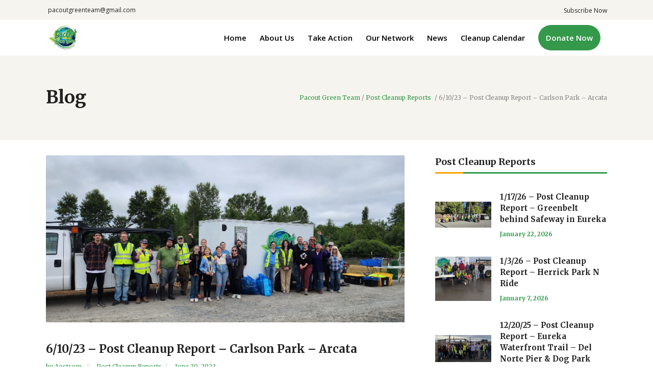

--- FILE ---
content_type: text/html; charset=UTF-8
request_url: https://pacoutgreenteam.org/2023/06/20/6-10-23-post-cleanup-report-carlson-park-arcata/
body_size: 23834
content:
<!DOCTYPE html>
<html lang="en-US">
<head>
    	
        <meta charset="UTF-8"/>
        <link rel="profile" href="http://gmpg.org/xfn/11"/>
        
                <meta name="viewport" content="width=device-width,initial-scale=1,user-scalable=no">
        
	<title>6/10/23 &#8211; Post Cleanup Report &#8211; Carlson Park &#8211; Arcata &#8211; Pacout Green Team</title>
<script type="application/javascript">var edgtCoreAjaxUrl = "https://pacoutgreenteam.org/wp-admin/admin-ajax.php"</script><script type="application/javascript">var EdgefAjaxUrl = "https://pacoutgreenteam.org/wp-admin/admin-ajax.php"</script><meta name='robots' content='max-image-preview:large' />
<link rel='dns-prefetch' href='//maps.googleapis.com' />
<link rel='dns-prefetch' href='//fonts.googleapis.com' />
<link rel='dns-prefetch' href='//fh-kit.com' />
<link rel="alternate" type="application/rss+xml" title="Pacout Green Team &raquo; Feed" href="https://pacoutgreenteam.org/feed/" />
<link rel="alternate" type="application/rss+xml" title="Pacout Green Team &raquo; Comments Feed" href="https://pacoutgreenteam.org/comments/feed/" />
<link rel="alternate" title="oEmbed (JSON)" type="application/json+oembed" href="https://pacoutgreenteam.org/wp-json/oembed/1.0/embed?url=https%3A%2F%2Fpacoutgreenteam.org%2F2023%2F06%2F20%2F6-10-23-post-cleanup-report-carlson-park-arcata%2F" />
<link rel="alternate" title="oEmbed (XML)" type="text/xml+oembed" href="https://pacoutgreenteam.org/wp-json/oembed/1.0/embed?url=https%3A%2F%2Fpacoutgreenteam.org%2F2023%2F06%2F20%2F6-10-23-post-cleanup-report-carlson-park-arcata%2F&#038;format=xml" />
<style id='wp-img-auto-sizes-contain-inline-css' type='text/css'>
img:is([sizes=auto i],[sizes^="auto," i]){contain-intrinsic-size:3000px 1500px}
/*# sourceURL=wp-img-auto-sizes-contain-inline-css */
</style>
<style id='wp-emoji-styles-inline-css' type='text/css'>

	img.wp-smiley, img.emoji {
		display: inline !important;
		border: none !important;
		box-shadow: none !important;
		height: 1em !important;
		width: 1em !important;
		margin: 0 0.07em !important;
		vertical-align: -0.1em !important;
		background: none !important;
		padding: 0 !important;
	}
/*# sourceURL=wp-emoji-styles-inline-css */
</style>
<style id='wp-block-library-inline-css' type='text/css'>
:root{--wp-block-synced-color:#7a00df;--wp-block-synced-color--rgb:122,0,223;--wp-bound-block-color:var(--wp-block-synced-color);--wp-editor-canvas-background:#ddd;--wp-admin-theme-color:#007cba;--wp-admin-theme-color--rgb:0,124,186;--wp-admin-theme-color-darker-10:#006ba1;--wp-admin-theme-color-darker-10--rgb:0,107,160.5;--wp-admin-theme-color-darker-20:#005a87;--wp-admin-theme-color-darker-20--rgb:0,90,135;--wp-admin-border-width-focus:2px}@media (min-resolution:192dpi){:root{--wp-admin-border-width-focus:1.5px}}.wp-element-button{cursor:pointer}:root .has-very-light-gray-background-color{background-color:#eee}:root .has-very-dark-gray-background-color{background-color:#313131}:root .has-very-light-gray-color{color:#eee}:root .has-very-dark-gray-color{color:#313131}:root .has-vivid-green-cyan-to-vivid-cyan-blue-gradient-background{background:linear-gradient(135deg,#00d084,#0693e3)}:root .has-purple-crush-gradient-background{background:linear-gradient(135deg,#34e2e4,#4721fb 50%,#ab1dfe)}:root .has-hazy-dawn-gradient-background{background:linear-gradient(135deg,#faaca8,#dad0ec)}:root .has-subdued-olive-gradient-background{background:linear-gradient(135deg,#fafae1,#67a671)}:root .has-atomic-cream-gradient-background{background:linear-gradient(135deg,#fdd79a,#004a59)}:root .has-nightshade-gradient-background{background:linear-gradient(135deg,#330968,#31cdcf)}:root .has-midnight-gradient-background{background:linear-gradient(135deg,#020381,#2874fc)}:root{--wp--preset--font-size--normal:16px;--wp--preset--font-size--huge:42px}.has-regular-font-size{font-size:1em}.has-larger-font-size{font-size:2.625em}.has-normal-font-size{font-size:var(--wp--preset--font-size--normal)}.has-huge-font-size{font-size:var(--wp--preset--font-size--huge)}.has-text-align-center{text-align:center}.has-text-align-left{text-align:left}.has-text-align-right{text-align:right}.has-fit-text{white-space:nowrap!important}#end-resizable-editor-section{display:none}.aligncenter{clear:both}.items-justified-left{justify-content:flex-start}.items-justified-center{justify-content:center}.items-justified-right{justify-content:flex-end}.items-justified-space-between{justify-content:space-between}.screen-reader-text{border:0;clip-path:inset(50%);height:1px;margin:-1px;overflow:hidden;padding:0;position:absolute;width:1px;word-wrap:normal!important}.screen-reader-text:focus{background-color:#ddd;clip-path:none;color:#444;display:block;font-size:1em;height:auto;left:5px;line-height:normal;padding:15px 23px 14px;text-decoration:none;top:5px;width:auto;z-index:100000}html :where(.has-border-color){border-style:solid}html :where([style*=border-top-color]){border-top-style:solid}html :where([style*=border-right-color]){border-right-style:solid}html :where([style*=border-bottom-color]){border-bottom-style:solid}html :where([style*=border-left-color]){border-left-style:solid}html :where([style*=border-width]){border-style:solid}html :where([style*=border-top-width]){border-top-style:solid}html :where([style*=border-right-width]){border-right-style:solid}html :where([style*=border-bottom-width]){border-bottom-style:solid}html :where([style*=border-left-width]){border-left-style:solid}html :where(img[class*=wp-image-]){height:auto;max-width:100%}:where(figure){margin:0 0 1em}html :where(.is-position-sticky){--wp-admin--admin-bar--position-offset:var(--wp-admin--admin-bar--height,0px)}@media screen and (max-width:600px){html :where(.is-position-sticky){--wp-admin--admin-bar--position-offset:0px}}

/*# sourceURL=wp-block-library-inline-css */
</style><style id='wp-block-columns-inline-css' type='text/css'>
.wp-block-columns{box-sizing:border-box;display:flex;flex-wrap:wrap!important}@media (min-width:782px){.wp-block-columns{flex-wrap:nowrap!important}}.wp-block-columns{align-items:normal!important}.wp-block-columns.are-vertically-aligned-top{align-items:flex-start}.wp-block-columns.are-vertically-aligned-center{align-items:center}.wp-block-columns.are-vertically-aligned-bottom{align-items:flex-end}@media (max-width:781px){.wp-block-columns:not(.is-not-stacked-on-mobile)>.wp-block-column{flex-basis:100%!important}}@media (min-width:782px){.wp-block-columns:not(.is-not-stacked-on-mobile)>.wp-block-column{flex-basis:0;flex-grow:1}.wp-block-columns:not(.is-not-stacked-on-mobile)>.wp-block-column[style*=flex-basis]{flex-grow:0}}.wp-block-columns.is-not-stacked-on-mobile{flex-wrap:nowrap!important}.wp-block-columns.is-not-stacked-on-mobile>.wp-block-column{flex-basis:0;flex-grow:1}.wp-block-columns.is-not-stacked-on-mobile>.wp-block-column[style*=flex-basis]{flex-grow:0}:where(.wp-block-columns){margin-bottom:1.75em}:where(.wp-block-columns.has-background){padding:1.25em 2.375em}.wp-block-column{flex-grow:1;min-width:0;overflow-wrap:break-word;word-break:break-word}.wp-block-column.is-vertically-aligned-top{align-self:flex-start}.wp-block-column.is-vertically-aligned-center{align-self:center}.wp-block-column.is-vertically-aligned-bottom{align-self:flex-end}.wp-block-column.is-vertically-aligned-stretch{align-self:stretch}.wp-block-column.is-vertically-aligned-bottom,.wp-block-column.is-vertically-aligned-center,.wp-block-column.is-vertically-aligned-top{width:100%}
/*# sourceURL=https://pacoutgreenteam.org/wp-includes/blocks/columns/style.min.css */
</style>
<style id='wp-block-group-inline-css' type='text/css'>
.wp-block-group{box-sizing:border-box}:where(.wp-block-group.wp-block-group-is-layout-constrained){position:relative}
/*# sourceURL=https://pacoutgreenteam.org/wp-includes/blocks/group/style.min.css */
</style>
<style id='wp-block-paragraph-inline-css' type='text/css'>
.is-small-text{font-size:.875em}.is-regular-text{font-size:1em}.is-large-text{font-size:2.25em}.is-larger-text{font-size:3em}.has-drop-cap:not(:focus):first-letter{float:left;font-size:8.4em;font-style:normal;font-weight:100;line-height:.68;margin:.05em .1em 0 0;text-transform:uppercase}body.rtl .has-drop-cap:not(:focus):first-letter{float:none;margin-left:.1em}p.has-drop-cap.has-background{overflow:hidden}:root :where(p.has-background){padding:1.25em 2.375em}:where(p.has-text-color:not(.has-link-color)) a{color:inherit}p.has-text-align-left[style*="writing-mode:vertical-lr"],p.has-text-align-right[style*="writing-mode:vertical-rl"]{rotate:180deg}
/*# sourceURL=https://pacoutgreenteam.org/wp-includes/blocks/paragraph/style.min.css */
</style>
<style id='global-styles-inline-css' type='text/css'>
:root{--wp--preset--aspect-ratio--square: 1;--wp--preset--aspect-ratio--4-3: 4/3;--wp--preset--aspect-ratio--3-4: 3/4;--wp--preset--aspect-ratio--3-2: 3/2;--wp--preset--aspect-ratio--2-3: 2/3;--wp--preset--aspect-ratio--16-9: 16/9;--wp--preset--aspect-ratio--9-16: 9/16;--wp--preset--color--black: #000000;--wp--preset--color--cyan-bluish-gray: #abb8c3;--wp--preset--color--white: #ffffff;--wp--preset--color--pale-pink: #f78da7;--wp--preset--color--vivid-red: #cf2e2e;--wp--preset--color--luminous-vivid-orange: #ff6900;--wp--preset--color--luminous-vivid-amber: #fcb900;--wp--preset--color--light-green-cyan: #7bdcb5;--wp--preset--color--vivid-green-cyan: #00d084;--wp--preset--color--pale-cyan-blue: #8ed1fc;--wp--preset--color--vivid-cyan-blue: #0693e3;--wp--preset--color--vivid-purple: #9b51e0;--wp--preset--gradient--vivid-cyan-blue-to-vivid-purple: linear-gradient(135deg,rgb(6,147,227) 0%,rgb(155,81,224) 100%);--wp--preset--gradient--light-green-cyan-to-vivid-green-cyan: linear-gradient(135deg,rgb(122,220,180) 0%,rgb(0,208,130) 100%);--wp--preset--gradient--luminous-vivid-amber-to-luminous-vivid-orange: linear-gradient(135deg,rgb(252,185,0) 0%,rgb(255,105,0) 100%);--wp--preset--gradient--luminous-vivid-orange-to-vivid-red: linear-gradient(135deg,rgb(255,105,0) 0%,rgb(207,46,46) 100%);--wp--preset--gradient--very-light-gray-to-cyan-bluish-gray: linear-gradient(135deg,rgb(238,238,238) 0%,rgb(169,184,195) 100%);--wp--preset--gradient--cool-to-warm-spectrum: linear-gradient(135deg,rgb(74,234,220) 0%,rgb(151,120,209) 20%,rgb(207,42,186) 40%,rgb(238,44,130) 60%,rgb(251,105,98) 80%,rgb(254,248,76) 100%);--wp--preset--gradient--blush-light-purple: linear-gradient(135deg,rgb(255,206,236) 0%,rgb(152,150,240) 100%);--wp--preset--gradient--blush-bordeaux: linear-gradient(135deg,rgb(254,205,165) 0%,rgb(254,45,45) 50%,rgb(107,0,62) 100%);--wp--preset--gradient--luminous-dusk: linear-gradient(135deg,rgb(255,203,112) 0%,rgb(199,81,192) 50%,rgb(65,88,208) 100%);--wp--preset--gradient--pale-ocean: linear-gradient(135deg,rgb(255,245,203) 0%,rgb(182,227,212) 50%,rgb(51,167,181) 100%);--wp--preset--gradient--electric-grass: linear-gradient(135deg,rgb(202,248,128) 0%,rgb(113,206,126) 100%);--wp--preset--gradient--midnight: linear-gradient(135deg,rgb(2,3,129) 0%,rgb(40,116,252) 100%);--wp--preset--font-size--small: 13px;--wp--preset--font-size--medium: 20px;--wp--preset--font-size--large: 36px;--wp--preset--font-size--x-large: 42px;--wp--preset--spacing--20: 0.44rem;--wp--preset--spacing--30: 0.67rem;--wp--preset--spacing--40: 1rem;--wp--preset--spacing--50: 1.5rem;--wp--preset--spacing--60: 2.25rem;--wp--preset--spacing--70: 3.38rem;--wp--preset--spacing--80: 5.06rem;--wp--preset--shadow--natural: 6px 6px 9px rgba(0, 0, 0, 0.2);--wp--preset--shadow--deep: 12px 12px 50px rgba(0, 0, 0, 0.4);--wp--preset--shadow--sharp: 6px 6px 0px rgba(0, 0, 0, 0.2);--wp--preset--shadow--outlined: 6px 6px 0px -3px rgb(255, 255, 255), 6px 6px rgb(0, 0, 0);--wp--preset--shadow--crisp: 6px 6px 0px rgb(0, 0, 0);}:where(.is-layout-flex){gap: 0.5em;}:where(.is-layout-grid){gap: 0.5em;}body .is-layout-flex{display: flex;}.is-layout-flex{flex-wrap: wrap;align-items: center;}.is-layout-flex > :is(*, div){margin: 0;}body .is-layout-grid{display: grid;}.is-layout-grid > :is(*, div){margin: 0;}:where(.wp-block-columns.is-layout-flex){gap: 2em;}:where(.wp-block-columns.is-layout-grid){gap: 2em;}:where(.wp-block-post-template.is-layout-flex){gap: 1.25em;}:where(.wp-block-post-template.is-layout-grid){gap: 1.25em;}.has-black-color{color: var(--wp--preset--color--black) !important;}.has-cyan-bluish-gray-color{color: var(--wp--preset--color--cyan-bluish-gray) !important;}.has-white-color{color: var(--wp--preset--color--white) !important;}.has-pale-pink-color{color: var(--wp--preset--color--pale-pink) !important;}.has-vivid-red-color{color: var(--wp--preset--color--vivid-red) !important;}.has-luminous-vivid-orange-color{color: var(--wp--preset--color--luminous-vivid-orange) !important;}.has-luminous-vivid-amber-color{color: var(--wp--preset--color--luminous-vivid-amber) !important;}.has-light-green-cyan-color{color: var(--wp--preset--color--light-green-cyan) !important;}.has-vivid-green-cyan-color{color: var(--wp--preset--color--vivid-green-cyan) !important;}.has-pale-cyan-blue-color{color: var(--wp--preset--color--pale-cyan-blue) !important;}.has-vivid-cyan-blue-color{color: var(--wp--preset--color--vivid-cyan-blue) !important;}.has-vivid-purple-color{color: var(--wp--preset--color--vivid-purple) !important;}.has-black-background-color{background-color: var(--wp--preset--color--black) !important;}.has-cyan-bluish-gray-background-color{background-color: var(--wp--preset--color--cyan-bluish-gray) !important;}.has-white-background-color{background-color: var(--wp--preset--color--white) !important;}.has-pale-pink-background-color{background-color: var(--wp--preset--color--pale-pink) !important;}.has-vivid-red-background-color{background-color: var(--wp--preset--color--vivid-red) !important;}.has-luminous-vivid-orange-background-color{background-color: var(--wp--preset--color--luminous-vivid-orange) !important;}.has-luminous-vivid-amber-background-color{background-color: var(--wp--preset--color--luminous-vivid-amber) !important;}.has-light-green-cyan-background-color{background-color: var(--wp--preset--color--light-green-cyan) !important;}.has-vivid-green-cyan-background-color{background-color: var(--wp--preset--color--vivid-green-cyan) !important;}.has-pale-cyan-blue-background-color{background-color: var(--wp--preset--color--pale-cyan-blue) !important;}.has-vivid-cyan-blue-background-color{background-color: var(--wp--preset--color--vivid-cyan-blue) !important;}.has-vivid-purple-background-color{background-color: var(--wp--preset--color--vivid-purple) !important;}.has-black-border-color{border-color: var(--wp--preset--color--black) !important;}.has-cyan-bluish-gray-border-color{border-color: var(--wp--preset--color--cyan-bluish-gray) !important;}.has-white-border-color{border-color: var(--wp--preset--color--white) !important;}.has-pale-pink-border-color{border-color: var(--wp--preset--color--pale-pink) !important;}.has-vivid-red-border-color{border-color: var(--wp--preset--color--vivid-red) !important;}.has-luminous-vivid-orange-border-color{border-color: var(--wp--preset--color--luminous-vivid-orange) !important;}.has-luminous-vivid-amber-border-color{border-color: var(--wp--preset--color--luminous-vivid-amber) !important;}.has-light-green-cyan-border-color{border-color: var(--wp--preset--color--light-green-cyan) !important;}.has-vivid-green-cyan-border-color{border-color: var(--wp--preset--color--vivid-green-cyan) !important;}.has-pale-cyan-blue-border-color{border-color: var(--wp--preset--color--pale-cyan-blue) !important;}.has-vivid-cyan-blue-border-color{border-color: var(--wp--preset--color--vivid-cyan-blue) !important;}.has-vivid-purple-border-color{border-color: var(--wp--preset--color--vivid-purple) !important;}.has-vivid-cyan-blue-to-vivid-purple-gradient-background{background: var(--wp--preset--gradient--vivid-cyan-blue-to-vivid-purple) !important;}.has-light-green-cyan-to-vivid-green-cyan-gradient-background{background: var(--wp--preset--gradient--light-green-cyan-to-vivid-green-cyan) !important;}.has-luminous-vivid-amber-to-luminous-vivid-orange-gradient-background{background: var(--wp--preset--gradient--luminous-vivid-amber-to-luminous-vivid-orange) !important;}.has-luminous-vivid-orange-to-vivid-red-gradient-background{background: var(--wp--preset--gradient--luminous-vivid-orange-to-vivid-red) !important;}.has-very-light-gray-to-cyan-bluish-gray-gradient-background{background: var(--wp--preset--gradient--very-light-gray-to-cyan-bluish-gray) !important;}.has-cool-to-warm-spectrum-gradient-background{background: var(--wp--preset--gradient--cool-to-warm-spectrum) !important;}.has-blush-light-purple-gradient-background{background: var(--wp--preset--gradient--blush-light-purple) !important;}.has-blush-bordeaux-gradient-background{background: var(--wp--preset--gradient--blush-bordeaux) !important;}.has-luminous-dusk-gradient-background{background: var(--wp--preset--gradient--luminous-dusk) !important;}.has-pale-ocean-gradient-background{background: var(--wp--preset--gradient--pale-ocean) !important;}.has-electric-grass-gradient-background{background: var(--wp--preset--gradient--electric-grass) !important;}.has-midnight-gradient-background{background: var(--wp--preset--gradient--midnight) !important;}.has-small-font-size{font-size: var(--wp--preset--font-size--small) !important;}.has-medium-font-size{font-size: var(--wp--preset--font-size--medium) !important;}.has-large-font-size{font-size: var(--wp--preset--font-size--large) !important;}.has-x-large-font-size{font-size: var(--wp--preset--font-size--x-large) !important;}
:where(.wp-block-columns.is-layout-flex){gap: 2em;}:where(.wp-block-columns.is-layout-grid){gap: 2em;}
/*# sourceURL=global-styles-inline-css */
</style>
<style id='core-block-supports-inline-css' type='text/css'>
.wp-container-core-columns-is-layout-9d6595d7{flex-wrap:nowrap;}
/*# sourceURL=core-block-supports-inline-css */
</style>

<style id='classic-theme-styles-inline-css' type='text/css'>
/*! This file is auto-generated */
.wp-block-button__link{color:#fff;background-color:#32373c;border-radius:9999px;box-shadow:none;text-decoration:none;padding:calc(.667em + 2px) calc(1.333em + 2px);font-size:1.125em}.wp-block-file__button{background:#32373c;color:#fff;text-decoration:none}
/*# sourceURL=/wp-includes/css/classic-themes.min.css */
</style>
<link rel='stylesheet' id='contact-form-7-css' href='https://pacoutgreenteam.org/wp-content/plugins/contact-form-7/includes/css/styles.css?ver=5.9.8' type='text/css' media='all' />
<link rel='stylesheet' id='give-styles-css' href='https://pacoutgreenteam.org/wp-content/plugins/give/assets/dist/css/give.css?ver=3.15.0' type='text/css' media='all' />
<link rel='stylesheet' id='give-donation-summary-style-frontend-css' href='https://pacoutgreenteam.org/wp-content/plugins/give/assets/dist/css/give-donation-summary.css?ver=3.15.0' type='text/css' media='all' />
<link rel='stylesheet' id='goodwish-edge-default-style-css' href='https://pacoutgreenteam.org/wp-content/themes/goodwish/style.css?ver=6.9' type='text/css' media='all' />
<link rel='stylesheet' id='goodwish-edge-child-style-css' href='https://pacoutgreenteam.org/wp-content/themes/goodwish-child/style.css?ver=6.9' type='text/css' media='all' />
<link rel='stylesheet' id='goodwish-edge-modules-plugins-css' href='https://pacoutgreenteam.org/wp-content/themes/goodwish/assets/css/plugins.min.css?ver=6.9' type='text/css' media='all' />
<link rel='stylesheet' id='goodwish-edge-modules-css' href='https://pacoutgreenteam.org/wp-content/themes/goodwish/assets/css/modules.min.css?ver=6.9' type='text/css' media='all' />
<style id='goodwish-edge-modules-inline-css' type='text/css'>
/* generated in /homepages/27/d357463274/htdocs/clickandbuilds/PacOutGreenTeam/wp-content/themes/goodwish/assets/custom-styles/general-custom-styles.php goodwish_edge_smooth_page_transition_styles function */
.edgtf-smooth-transition-loader { background-color: #ffffff;}

    
/* Chrome Fix */
.edgtf-vertical-align-containers .edgtf-position-center:before,
.edgtf-vertical-align-containers .edgtf-position-left:before,
.edgtf-vertical-align-containers .edgtf-position-right:before  {
    margin-right: 0;
}

.edgtf-btn.edgtf-btn-transparent,
.edgtf-event-list-holder.edgtf-event-list-carousel .edgtf-el-item .edgtf-el-item-content .edgtf-el-item-location-title-holder .edgtf-el-read-more-link a,
.edgtf-event-list-holder.edgtf-event-list-standard .edgtf-el-item .edgtf-el-item-content .edgtf-el-item-location-title-holder .edgtf-el-read-more-link a{
     font-weight: 700;
}

@media screen and (min-width: 769px) {

.page-id-15043 .edgtf-ptf-standard.edgtf-ptf-three-columns:not(.edgtf-portfolio-slider-holder) article.mix:nth-of-type(7),
.page-id-15043 .edgtf-ptf-standard.edgtf-ptf-three-columns:not(.edgtf-portfolio-slider-holder) article.mix:nth-of-type(8) {
left:16.66%;
}

}
/*# sourceURL=goodwish-edge-modules-inline-css */
</style>
<link rel='stylesheet' id='edgtf-font_awesome-css' href='https://pacoutgreenteam.org/wp-content/themes/goodwish/assets/css/font-awesome/css/font-awesome.min.css?ver=6.9' type='text/css' media='all' />
<link rel='stylesheet' id='edgtf-font_elegant-css' href='https://pacoutgreenteam.org/wp-content/themes/goodwish/assets/css/elegant-icons/style.min.css?ver=6.9' type='text/css' media='all' />
<link rel='stylesheet' id='edgtf-ico_moon-css' href='https://pacoutgreenteam.org/wp-content/themes/goodwish/assets/css/icomoon/css/icomoon.css?ver=6.9' type='text/css' media='all' />
<link rel='stylesheet' id='edgtf-ion_icons-css' href='https://pacoutgreenteam.org/wp-content/themes/goodwish/assets/css/ion-icons/css/ionicons.min.css?ver=6.9' type='text/css' media='all' />
<link rel='stylesheet' id='edgtf-linea_icons-css' href='https://pacoutgreenteam.org/wp-content/themes/goodwish/assets/css/linea-icons/style.css?ver=6.9' type='text/css' media='all' />
<link rel='stylesheet' id='edgtf-linear_icons-css' href='https://pacoutgreenteam.org/wp-content/themes/goodwish/assets/css/linear-icons/style.css?ver=6.9' type='text/css' media='all' />
<link rel='stylesheet' id='edgtf-simple_line_icons-css' href='https://pacoutgreenteam.org/wp-content/themes/goodwish/assets/css/simple-line-icons/simple-line-icons.css?ver=6.9' type='text/css' media='all' />
<link rel='stylesheet' id='edgtf-dripicons-css' href='https://pacoutgreenteam.org/wp-content/themes/goodwish/assets/css/dripicons/dripicons.css?ver=6.9' type='text/css' media='all' />
<link rel='stylesheet' id='goodwish-edge-blog-css' href='https://pacoutgreenteam.org/wp-content/themes/goodwish/assets/css/blog.min.css?ver=6.9' type='text/css' media='all' />
<link rel='stylesheet' id='mediaelement-css' href='https://pacoutgreenteam.org/wp-includes/js/mediaelement/mediaelementplayer-legacy.min.css?ver=4.2.17' type='text/css' media='all' />
<link rel='stylesheet' id='wp-mediaelement-css' href='https://pacoutgreenteam.org/wp-includes/js/mediaelement/wp-mediaelement.min.css?ver=6.9' type='text/css' media='all' />
<link rel='stylesheet' id='goodwish-edge-style-dynamic-css' href='https://pacoutgreenteam.org/wp-content/themes/goodwish/assets/css/style_dynamic.css?ver=1670282683' type='text/css' media='all' />
<link rel='stylesheet' id='goodwish-edge-modules-responsive-css' href='https://pacoutgreenteam.org/wp-content/themes/goodwish/assets/css/modules-responsive.min.css?ver=6.9' type='text/css' media='all' />
<link rel='stylesheet' id='goodwish-edge-blog-responsive-css' href='https://pacoutgreenteam.org/wp-content/themes/goodwish/assets/css/blog-responsive.min.css?ver=6.9' type='text/css' media='all' />
<link rel='stylesheet' id='goodwish-edge-style-dynamic-responsive-css' href='https://pacoutgreenteam.org/wp-content/themes/goodwish/assets/css/style_dynamic_responsive.css?ver=1670282683' type='text/css' media='all' />
<link rel='stylesheet' id='js_composer_front-css' href='https://pacoutgreenteam.org/wp-content/plugins/js_composer/assets/css/js_composer.min.css?ver=6.8.0' type='text/css' media='all' />
<link rel='stylesheet' id='goodwish-edge-google-fonts-css' href='https://fonts.googleapis.com/css?family=Merriweather%3A100%2C100italic%2C200%2C200italic%2C300%2C300italic%2C400%2C400italic%2C500%2C500italic%2C600%2C600italic%2C700%2C700italic%2C800%2C800italic%2C900%2C900italic%7COpen+Sans%3A100%2C100italic%2C200%2C200italic%2C300%2C300italic%2C400%2C400italic%2C500%2C500italic%2C600%2C600italic%2C700%2C700italic%2C800%2C800italic%2C900%2C900italic%7CMerriweather%3A100%2C100italic%2C200%2C200italic%2C300%2C300italic%2C400%2C400italic%2C500%2C500italic%2C600%2C600italic%2C700%2C700italic%2C800%2C800italic%2C900%2C900italic&#038;subset=latin%2Clatin-ext&#038;ver=1.0.0' type='text/css' media='all' />
<link rel='stylesheet' id='select2-css' href='https://pacoutgreenteam.org/wp-content/themes/goodwish/framework/admin/assets/css/select2.min.css?ver=6.9' type='text/css' media='all' />
<link rel='stylesheet' id='edge-cpt-dashboard-style-css' href='https://pacoutgreenteam.org/wp-content/plugins/edge-cpt/core-dashboard/assets/css/core-dashboard.min.css?ver=6.9' type='text/css' media='all' />
<link rel='stylesheet' id='newsletter-css' href='https://pacoutgreenteam.org/wp-content/plugins/newsletter/style.css?ver=8.4.7' type='text/css' media='all' />
<style id='newsletter-inline-css' type='text/css'>
.tnp-field label{
	margin-top: -3em;
}
.tnp-subscription input[type=email].tnp-email {
  	margin-top: -10px;
	background-color: #d3d1d1;
	color: #000000;
  	border-radius: 5px;
}
.tnp-subscription input[type=text].tnp-name {
  	margin-top: -10px;
	background-color: #d3d1d1;
	color: #000000;
  border-radius: 5px;
}
.tnp-subscription input[type=submit] {
 	background-color: #34994b!important;
  	font-weight: 600;
 	padding: 0px 30px 0px 30px;
 	color: #fff!important;
 	width: auto!important;
 	border-radius: 25px;
}
/*# sourceURL=newsletter-inline-css */
</style>
<link rel='stylesheet' id='fh-buttons-css' href='https://fh-kit.com/buttons/v2/?color=14335A' type='text/css' media='all' />
<script type="text/javascript" src="https://pacoutgreenteam.org/wp-includes/js/dist/hooks.min.js?ver=dd5603f07f9220ed27f1" id="wp-hooks-js"></script>
<script type="text/javascript" src="https://pacoutgreenteam.org/wp-includes/js/dist/i18n.min.js?ver=c26c3dc7bed366793375" id="wp-i18n-js"></script>
<script type="text/javascript" id="wp-i18n-js-after">
/* <![CDATA[ */
wp.i18n.setLocaleData( { 'text direction\u0004ltr': [ 'ltr' ] } );
//# sourceURL=wp-i18n-js-after
/* ]]> */
</script>
<script type="text/javascript" src="https://pacoutgreenteam.org/wp-includes/js/jquery/jquery.min.js?ver=3.7.1" id="jquery-core-js"></script>
<script type="text/javascript" src="https://pacoutgreenteam.org/wp-includes/js/jquery/jquery-migrate.min.js?ver=3.4.1" id="jquery-migrate-js"></script>
<script type="text/javascript" id="give-js-extra">
/* <![CDATA[ */
var give_global_vars = {"ajaxurl":"https://pacoutgreenteam.org/wp-admin/admin-ajax.php","checkout_nonce":"19e0fb83eb","currency":"USD","currency_sign":"$","currency_pos":"before","thousands_separator":",","decimal_separator":".","no_gateway":"Please select a payment method.","bad_minimum":"The minimum custom donation amount for this form is","bad_maximum":"The maximum custom donation amount for this form is","general_loading":"Loading...","purchase_loading":"Please Wait...","textForOverlayScreen":"\u003Ch3\u003EProcessing...\u003C/h3\u003E\u003Cp\u003EThis will only take a second!\u003C/p\u003E","number_decimals":"2","is_test_mode":"1","give_version":"3.15.0","magnific_options":{"main_class":"give-modal","close_on_bg_click":false},"form_translation":{"payment-mode":"Please select payment mode.","give_first":"Please enter your first name.","give_last":"Please enter your last name.","give_email":"Please enter a valid email address.","give_user_login":"Invalid email address or username.","give_user_pass":"Enter a password.","give_user_pass_confirm":"Enter the password confirmation.","give_agree_to_terms":"You must agree to the terms and conditions."},"confirm_email_sent_message":"Please check your email and click on the link to access your complete donation history.","ajax_vars":{"ajaxurl":"https://pacoutgreenteam.org/wp-admin/admin-ajax.php","ajaxNonce":"78e7ceb8bc","loading":"Loading","select_option":"Please select an option","default_gateway":"manual","permalinks":"1","number_decimals":2},"cookie_hash":"4649c9b723737e57ca04539c4d5a5636","session_nonce_cookie_name":"wp-give_session_reset_nonce_4649c9b723737e57ca04539c4d5a5636","session_cookie_name":"wp-give_session_4649c9b723737e57ca04539c4d5a5636","delete_session_nonce_cookie":"0"};
var giveApiSettings = {"root":"https://pacoutgreenteam.org/wp-json/give-api/v2/","rest_base":"give-api/v2"};
//# sourceURL=give-js-extra
/* ]]> */
</script>
<script type="text/javascript" src="https://pacoutgreenteam.org/wp-content/plugins/give/assets/dist/js/give.js?ver=fd6dd27625eb0240" id="give-js"></script>
<link rel="https://api.w.org/" href="https://pacoutgreenteam.org/wp-json/" /><link rel="alternate" title="JSON" type="application/json" href="https://pacoutgreenteam.org/wp-json/wp/v2/posts/90930094" /><link rel="EditURI" type="application/rsd+xml" title="RSD" href="https://pacoutgreenteam.org/xmlrpc.php?rsd" />
<meta name="generator" content="WordPress 6.9" />
<link rel="canonical" href="https://pacoutgreenteam.org/2023/06/20/6-10-23-post-cleanup-report-carlson-park-arcata/" />
<link rel='shortlink' href='https://pacoutgreenteam.org/?p=90930094' />
<meta name="generator" content="Give v3.15.0" />
<meta name="generator" content="Powered by WPBakery Page Builder - drag and drop page builder for WordPress."/>
<meta name="generator" content="Powered by Slider Revolution 6.5.17 - responsive, Mobile-Friendly Slider Plugin for WordPress with comfortable drag and drop interface." />
<link rel="icon" href="https://pacoutgreenteam.org/wp-content/uploads/2022/04/cropped-pacoutgreenteam_logo-32x32.png" sizes="32x32" />
<link rel="icon" href="https://pacoutgreenteam.org/wp-content/uploads/2022/04/cropped-pacoutgreenteam_logo-192x192.png" sizes="192x192" />
<link rel="apple-touch-icon" href="https://pacoutgreenteam.org/wp-content/uploads/2022/04/cropped-pacoutgreenteam_logo-180x180.png" />
<meta name="msapplication-TileImage" content="https://pacoutgreenteam.org/wp-content/uploads/2022/04/cropped-pacoutgreenteam_logo-270x270.png" />
<script>function setREVStartSize(e){
			//window.requestAnimationFrame(function() {
				window.RSIW = window.RSIW===undefined ? window.innerWidth : window.RSIW;
				window.RSIH = window.RSIH===undefined ? window.innerHeight : window.RSIH;
				try {
					var pw = document.getElementById(e.c).parentNode.offsetWidth,
						newh;
					pw = pw===0 || isNaN(pw) ? window.RSIW : pw;
					e.tabw = e.tabw===undefined ? 0 : parseInt(e.tabw);
					e.thumbw = e.thumbw===undefined ? 0 : parseInt(e.thumbw);
					e.tabh = e.tabh===undefined ? 0 : parseInt(e.tabh);
					e.thumbh = e.thumbh===undefined ? 0 : parseInt(e.thumbh);
					e.tabhide = e.tabhide===undefined ? 0 : parseInt(e.tabhide);
					e.thumbhide = e.thumbhide===undefined ? 0 : parseInt(e.thumbhide);
					e.mh = e.mh===undefined || e.mh=="" || e.mh==="auto" ? 0 : parseInt(e.mh,0);
					if(e.layout==="fullscreen" || e.l==="fullscreen")
						newh = Math.max(e.mh,window.RSIH);
					else{
						e.gw = Array.isArray(e.gw) ? e.gw : [e.gw];
						for (var i in e.rl) if (e.gw[i]===undefined || e.gw[i]===0) e.gw[i] = e.gw[i-1];
						e.gh = e.el===undefined || e.el==="" || (Array.isArray(e.el) && e.el.length==0)? e.gh : e.el;
						e.gh = Array.isArray(e.gh) ? e.gh : [e.gh];
						for (var i in e.rl) if (e.gh[i]===undefined || e.gh[i]===0) e.gh[i] = e.gh[i-1];
											
						var nl = new Array(e.rl.length),
							ix = 0,
							sl;
						e.tabw = e.tabhide>=pw ? 0 : e.tabw;
						e.thumbw = e.thumbhide>=pw ? 0 : e.thumbw;
						e.tabh = e.tabhide>=pw ? 0 : e.tabh;
						e.thumbh = e.thumbhide>=pw ? 0 : e.thumbh;
						for (var i in e.rl) nl[i] = e.rl[i]<window.RSIW ? 0 : e.rl[i];
						sl = nl[0];
						for (var i in nl) if (sl>nl[i] && nl[i]>0) { sl = nl[i]; ix=i;}
						var m = pw>(e.gw[ix]+e.tabw+e.thumbw) ? 1 : (pw-(e.tabw+e.thumbw)) / (e.gw[ix]);
						newh =  (e.gh[ix] * m) + (e.tabh + e.thumbh);
					}
					var el = document.getElementById(e.c);
					if (el!==null && el) el.style.height = newh+"px";
					el = document.getElementById(e.c+"_wrapper");
					if (el!==null && el) {
						el.style.height = newh+"px";
						el.style.display = "block";
					}
				} catch(e){
					console.log("Failure at Presize of Slider:" + e)
				}
			//});
		  };</script>
		<style type="text/css" id="wp-custom-css">
			.edgtf-three-columns .edgtf-column{
	width: 100%;
	margin-bottom: -3em;
}

.donate-now-menu-item .edgtf-item-text:first-of-type {
    color: #ffffff;
	border-radius: 50px;
	padding: 15px;
	background-color: #34994B;
}
.donate-now-menu-item .edgtf-item-text:first-of-type:hover {
  color: #ffffff;
	background-color: #000000;
}

footer .edgtf-footer-top:not(.edgtf-footer-top-full) .edgtf-container-inner{
	padding: 60px 0 0 30px;
}

 /* hides post metadata in list view (post cleanup reports) 
.edgtf-item-info-section{
	display: none;
}*/ 

.edgtf-event-list-holder.edgtf-event-list-carousel .edgtf-el-item .edgtf-el-item-date{
	display: grid;
	background-color: #34994b;
}

.footer-text{
 display: none;
	color: green;
}

.footer-spacer::after{
	content: '© 2023 Powered by Biztech.'
}

.edgtf-event-list-holder.edgtf-event-list-standard .edgtf-el-item .edgtf-el-item-date{
	background-color: #34994b;
}



/*puts the info section at top of page for mobile devices less that 600px wide*/
@media only screen and (max-width: 600px) {
  .edgtf-two-columns-75-25{
	display: flex;
	flex-direction: column-reverse;
}
}
		</style>
		<noscript><style> .wpb_animate_when_almost_visible { opacity: 1; }</style></noscript><link rel='stylesheet' id='rs-plugin-settings-css' href='https://pacoutgreenteam.org/wp-content/plugins/revslider/public/assets/css/rs6.css?ver=6.5.17' type='text/css' media='all' />
<style id='rs-plugin-settings-inline-css' type='text/css'>
#rs-demo-id {}
/*# sourceURL=rs-plugin-settings-inline-css */
</style>
</head>

<body class="wp-singular post-template-default single single-post postid-90930094 single-format-standard wp-theme-goodwish wp-child-theme-goodwish-child edgt-core-1.4 give-test-mode give-page goodwish child-child-ver-1.0.2 goodwish-ver-3.6  edgtf-blog-installed edgtf-header-standard edgtf-sticky-header-on-scroll-up edgtf-default-mobile-header edgtf-sticky-up-mobile-header edgtf-dropdown-default edgtf-search-covers-header wpb-js-composer js-comp-ver-6.8.0 vc_responsive" itemscope itemtype="http://schema.org/WebPage">



<div class="edgtf-wrapper">
    <div class="edgtf-wrapper-inner">
        

<div class="edgtf-top-bar">
        <div class="edgtf-grid">
    		        <div class="edgtf-vertical-align-containers edgtf-50-50">
            <div class="edgtf-position-left">
                <div class="edgtf-position-left-inner">
                                            <div id="text-3" class="widget widget_text edgtf-top-bar-widget">			<div class="textwidget"><p><a href="mailto:pacoutgreenteam@gmail.com">pacoutgreenteam@gmail.com</a></p>
</div>
		</div>                                    </div>
            </div>
                        <div class="edgtf-position-right">
                <div class="edgtf-position-right-inner">
                                            <div id="text-5" class="widget widget_text edgtf-top-bar-widget">			<div class="textwidget"><a itemprop="url" href="https://pacoutgreenteam.org/become-a-volunteer/" target="_blank" style="font-weight: 400" class="edgtf-btn edgtf-btn-medium edgtf-btn-transparent"  >
	<span class="edgtf-btn-text">Subscribe Now</span>
    </a>
</div>
		</div>                                    </div>
            </div>
        </div>
        </div>
    </div>



<header class="edgtf-page-header">
        <div class="edgtf-menu-area" style="">
                    <div class="edgtf-grid">
        			            <div class="edgtf-vertical-align-containers">
                <div class="edgtf-position-left">
                    <div class="edgtf-position-left-inner">
                        
<div class="edgtf-logo-wrapper">
    <a itemprop="url" href="https://pacoutgreenteam.org/" style="height: 200px;">
        <img itemprop="image" class="edgtf-normal-logo" src="https://pacoutgreenteam.org/wp-content/uploads/2022/04/pacoutgreenteam_logo-1.png" alt="logo"/>
                    </a>
</div>

                    </div>
                </div>
                <div class="edgtf-position-right">
                    <div class="edgtf-position-right-inner">
                        
<nav class="edgtf-main-menu edgtf-drop-down edgtf-default-nav">
    <ul id="menu-main-menu" class="clearfix"><li id="nav-menu-item-18010" class="menu-item menu-item-type-post_type menu-item-object-page menu-item-home edgtf-menu-narrow"><a href="https://pacoutgreenteam.org/"><span class="edgtf-item-outer"><span class="edgtf-item-inner"><span class="edgtf-item-text">Home</span></span><span class="plus"></span></span></a></li>
<li id="nav-menu-item-18115" class="menu-item menu-item-type-post_type menu-item-object-page menu-item-has-children edgtf-has-sub edgtf-menu-narrow"><a href="https://pacoutgreenteam.org/about-us/"><span class="edgtf-item-outer"><span class="edgtf-item-inner"><span class="edgtf-item-text">About Us</span></span><span class="plus"></span></span></a>
<div class="edgtf-menu-second"><div class="edgtf-menu-inner"><ul>
	<li id="nav-menu-item-18034" class="menu-item menu-item-type-post_type menu-item-object-page"><a href="https://pacoutgreenteam.org/?page_id=13821"><span class="edgtf-item-outer"><span class="edgtf-item-inner"><span class="edgtf-item-text">Mission/Model/Impact</span></span><span class="plus"></span></span></a></li>
	<li id="nav-menu-item-17862" class="menu-item menu-item-type-post_type menu-item-object-page"><a href="https://pacoutgreenteam.org/our-board-members/"><span class="edgtf-item-outer"><span class="edgtf-item-inner"><span class="edgtf-item-text">Our Board Members</span></span><span class="plus"></span></span></a></li>
	<li id="nav-menu-item-9926077" class="menu-item menu-item-type-post_type menu-item-object-page"><a href="https://pacoutgreenteam.org/faq/"><span class="edgtf-item-outer"><span class="edgtf-item-inner"><span class="edgtf-item-text">FAQ</span></span><span class="plus"></span></span></a></li>
	<li id="nav-menu-item-9926078" class="menu-item menu-item-type-post_type menu-item-object-page"><a href="https://pacoutgreenteam.org/contact-us/"><span class="edgtf-item-outer"><span class="edgtf-item-inner"><span class="edgtf-item-text">Contact Us</span></span><span class="plus"></span></span></a></li>
</ul></div></div>
</li>
<li id="nav-menu-item-18158" class="menu-item menu-item-type-post_type menu-item-object-page menu-item-has-children edgtf-has-sub edgtf-menu-narrow"><a href="https://pacoutgreenteam.org/become-a-volunteer/"><span class="edgtf-item-outer"><span class="edgtf-item-inner"><span class="edgtf-item-text">Take Action</span></span><span class="plus"></span></span></a>
<div class="edgtf-menu-second"><div class="edgtf-menu-inner"><ul>
	<li id="nav-menu-item-17863" class="menu-item menu-item-type-post_type menu-item-object-page"><a href="https://pacoutgreenteam.org/become-a-volunteer/"><span class="edgtf-item-outer"><span class="edgtf-item-inner"><span class="edgtf-item-text">Become A Volunteer</span></span><span class="plus"></span></span></a></li>
	<li id="nav-menu-item-18038" class="menu-item menu-item-type-post_type menu-item-object-page"><a href="https://pacoutgreenteam.org/become-a-sponsor/"><span class="edgtf-item-outer"><span class="edgtf-item-inner"><span class="edgtf-item-text">Become A Sponsor</span></span><span class="plus"></span></span></a></li>
	<li id="nav-menu-item-18039" class="menu-item menu-item-type-custom menu-item-object-custom"><a target="_blank" href="https://www.paypal.com/US/fundraiser/charity/2377872"><span class="edgtf-item-outer"><span class="edgtf-item-inner"><span class="edgtf-item-text">Donate Now</span></span><span class="plus"></span></span></a></li>
</ul></div></div>
</li>
<li id="nav-menu-item-18193" class="menu-item menu-item-type-post_type menu-item-object-page menu-item-has-children edgtf-has-sub edgtf-menu-narrow"><a href="https://pacoutgreenteam.org/our-sponsors/"><span class="edgtf-item-outer"><span class="edgtf-item-inner"><span class="edgtf-item-text">Our Network</span></span><span class="plus"></span></span></a>
<div class="edgtf-menu-second"><div class="edgtf-menu-inner"><ul>
	<li id="nav-menu-item-9926130" class="menu-item menu-item-type-post_type menu-item-object-page"><a href="https://pacoutgreenteam.org/our-volunteers/"><span class="edgtf-item-outer"><span class="edgtf-item-inner"><span class="edgtf-item-text">Our Volunteers</span></span><span class="plus"></span></span></a></li>
	<li id="nav-menu-item-18192" class="menu-item menu-item-type-post_type menu-item-object-page"><a href="https://pacoutgreenteam.org/our-sponsors/"><span class="edgtf-item-outer"><span class="edgtf-item-inner"><span class="edgtf-item-text">Our Sponsors</span></span><span class="plus"></span></span></a></li>
	<li id="nav-menu-item-9926136" class="menu-item menu-item-type-post_type menu-item-object-page"><a href="https://pacoutgreenteam.org/our-environmental-partners/"><span class="edgtf-item-outer"><span class="edgtf-item-inner"><span class="edgtf-item-text">Our Environmental Partners</span></span><span class="plus"></span></span></a></li>
</ul></div></div>
</li>
<li id="nav-menu-item-90930220" class="menu-item menu-item-type-post_type menu-item-object-page menu-item-has-children edgtf-has-sub edgtf-menu-narrow"><a href="https://pacoutgreenteam.org/post-cleanup-reports/"><span class="edgtf-item-outer"><span class="edgtf-item-inner"><span class="edgtf-item-text">News</span></span><span class="plus"></span></span></a>
<div class="edgtf-menu-second"><div class="edgtf-menu-inner"><ul>
	<li id="nav-menu-item-18061" class="menu-item menu-item-type-post_type menu-item-object-page"><a href="https://pacoutgreenteam.org/post-cleanup-reports/"><span class="edgtf-item-outer"><span class="edgtf-item-inner"><span class="edgtf-item-text">Post Cleanup Reports</span></span><span class="plus"></span></span></a></li>
	<li id="nav-menu-item-18062" class="menu-item menu-item-type-post_type menu-item-object-page"><a href="https://pacoutgreenteam.org/pacout-green-team-news/"><span class="edgtf-item-outer"><span class="edgtf-item-inner"><span class="edgtf-item-text">Pacout Green Team News!</span></span><span class="plus"></span></span></a></li>
</ul></div></div>
</li>
<li id="nav-menu-item-18060" class="menu-item menu-item-type-post_type menu-item-object-page edgtf-menu-narrow"><a href="https://pacoutgreenteam.org/calendar/"><span class="edgtf-item-outer"><span class="edgtf-item-inner"><span class="edgtf-item-text">Cleanup Calendar</span></span><span class="plus"></span></span></a></li>
<li id="nav-menu-item-17968" class="donate-now-menu-item menu-item menu-item-type-custom menu-item-object-custom edgtf-menu-narrow"><a target="_blank" href="https://www.paypal.com/donate/?hosted_button_id=UT33RJHVSLUYC&#038;source=qr"><span class="edgtf-item-outer"><span class="edgtf-item-inner"><span class="edgtf-item-text">Donate Now</span></span><span class="plus"></span></span></a></li>
</ul></nav>

                                            </div>
                </div>
            </div>
                </div>
            </div>
        
<div class="edgtf-sticky-header">
    <form action="https://pacoutgreenteam.org/" class="edgtf-search-cover" method="get">
		<div class="edgtf-container">
		<div class="edgtf-container-inner clearfix">
						<div class="edgtf-form-holder-outer">
				<div class="edgtf-form-holder">
					<div class="edgtf-form-holder-inner">
						<input type="text" placeholder="Search here..." name="s" class="edgt_search_field" autocomplete="off" />
						<div class="edgtf-search-close">
							<a href="#">
								<i class="icon_close"></i>
							</a>
						</div>
					</div>
				</div>
			</div>
					</div>
	</div>
	</form>    <div class="edgtf-sticky-holder">
            <div class="edgtf-grid">
                        <div class=" edgtf-vertical-align-containers">
                <div class="edgtf-position-left">
                    <div class="edgtf-position-left-inner">
                        
<div class="edgtf-logo-wrapper">
    <a itemprop="url" href="https://pacoutgreenteam.org/" style="height: 256px;">
        <img itemprop="image" class="edgtf-normal-logo" src="https://pacoutgreenteam.org/wp-content/uploads/2022/04/cropped-pacoutgreenteam_logo.png" alt="logo"/>
                    </a>
</div>

                    </div>
                </div>
                <div class="edgtf-position-right">
                    <div class="edgtf-position-right-inner">
						
<nav class="edgtf-main-menu edgtf-drop-down edgtf-sticky-nav">
    <ul id="menu-main-menu-1" class="clearfix"><li id="sticky-nav-menu-item-18010" class="menu-item menu-item-type-post_type menu-item-object-page menu-item-home edgtf-menu-narrow"><a href="https://pacoutgreenteam.org/"><span class="edgtf-item-outer"><span class="edgtf-item-inner"><span class="edgtf-item-text">Home</span></span><span class="plus"></span></span></a></li>
<li id="sticky-nav-menu-item-18115" class="menu-item menu-item-type-post_type menu-item-object-page menu-item-has-children edgtf-has-sub edgtf-menu-narrow"><a href="https://pacoutgreenteam.org/about-us/"><span class="edgtf-item-outer"><span class="edgtf-item-inner"><span class="edgtf-item-text">About Us</span></span><span class="plus"></span></span></a>
<div class="edgtf-menu-second"><div class="edgtf-menu-inner"><ul>
	<li id="sticky-nav-menu-item-18034" class="menu-item menu-item-type-post_type menu-item-object-page"><a href="https://pacoutgreenteam.org/?page_id=13821"><span class="edgtf-item-outer"><span class="edgtf-item-inner"><span class="edgtf-item-text">Mission/Model/Impact</span></span><span class="plus"></span></span></a></li>
	<li id="sticky-nav-menu-item-17862" class="menu-item menu-item-type-post_type menu-item-object-page"><a href="https://pacoutgreenteam.org/our-board-members/"><span class="edgtf-item-outer"><span class="edgtf-item-inner"><span class="edgtf-item-text">Our Board Members</span></span><span class="plus"></span></span></a></li>
	<li id="sticky-nav-menu-item-9926077" class="menu-item menu-item-type-post_type menu-item-object-page"><a href="https://pacoutgreenteam.org/faq/"><span class="edgtf-item-outer"><span class="edgtf-item-inner"><span class="edgtf-item-text">FAQ</span></span><span class="plus"></span></span></a></li>
	<li id="sticky-nav-menu-item-9926078" class="menu-item menu-item-type-post_type menu-item-object-page"><a href="https://pacoutgreenteam.org/contact-us/"><span class="edgtf-item-outer"><span class="edgtf-item-inner"><span class="edgtf-item-text">Contact Us</span></span><span class="plus"></span></span></a></li>
</ul></div></div>
</li>
<li id="sticky-nav-menu-item-18158" class="menu-item menu-item-type-post_type menu-item-object-page menu-item-has-children edgtf-has-sub edgtf-menu-narrow"><a href="https://pacoutgreenteam.org/become-a-volunteer/"><span class="edgtf-item-outer"><span class="edgtf-item-inner"><span class="edgtf-item-text">Take Action</span></span><span class="plus"></span></span></a>
<div class="edgtf-menu-second"><div class="edgtf-menu-inner"><ul>
	<li id="sticky-nav-menu-item-17863" class="menu-item menu-item-type-post_type menu-item-object-page"><a href="https://pacoutgreenteam.org/become-a-volunteer/"><span class="edgtf-item-outer"><span class="edgtf-item-inner"><span class="edgtf-item-text">Become A Volunteer</span></span><span class="plus"></span></span></a></li>
	<li id="sticky-nav-menu-item-18038" class="menu-item menu-item-type-post_type menu-item-object-page"><a href="https://pacoutgreenteam.org/become-a-sponsor/"><span class="edgtf-item-outer"><span class="edgtf-item-inner"><span class="edgtf-item-text">Become A Sponsor</span></span><span class="plus"></span></span></a></li>
	<li id="sticky-nav-menu-item-18039" class="menu-item menu-item-type-custom menu-item-object-custom"><a target="_blank" href="https://www.paypal.com/US/fundraiser/charity/2377872"><span class="edgtf-item-outer"><span class="edgtf-item-inner"><span class="edgtf-item-text">Donate Now</span></span><span class="plus"></span></span></a></li>
</ul></div></div>
</li>
<li id="sticky-nav-menu-item-18193" class="menu-item menu-item-type-post_type menu-item-object-page menu-item-has-children edgtf-has-sub edgtf-menu-narrow"><a href="https://pacoutgreenteam.org/our-sponsors/"><span class="edgtf-item-outer"><span class="edgtf-item-inner"><span class="edgtf-item-text">Our Network</span></span><span class="plus"></span></span></a>
<div class="edgtf-menu-second"><div class="edgtf-menu-inner"><ul>
	<li id="sticky-nav-menu-item-9926130" class="menu-item menu-item-type-post_type menu-item-object-page"><a href="https://pacoutgreenteam.org/our-volunteers/"><span class="edgtf-item-outer"><span class="edgtf-item-inner"><span class="edgtf-item-text">Our Volunteers</span></span><span class="plus"></span></span></a></li>
	<li id="sticky-nav-menu-item-18192" class="menu-item menu-item-type-post_type menu-item-object-page"><a href="https://pacoutgreenteam.org/our-sponsors/"><span class="edgtf-item-outer"><span class="edgtf-item-inner"><span class="edgtf-item-text">Our Sponsors</span></span><span class="plus"></span></span></a></li>
	<li id="sticky-nav-menu-item-9926136" class="menu-item menu-item-type-post_type menu-item-object-page"><a href="https://pacoutgreenteam.org/our-environmental-partners/"><span class="edgtf-item-outer"><span class="edgtf-item-inner"><span class="edgtf-item-text">Our Environmental Partners</span></span><span class="plus"></span></span></a></li>
</ul></div></div>
</li>
<li id="sticky-nav-menu-item-90930220" class="menu-item menu-item-type-post_type menu-item-object-page menu-item-has-children edgtf-has-sub edgtf-menu-narrow"><a href="https://pacoutgreenteam.org/post-cleanup-reports/"><span class="edgtf-item-outer"><span class="edgtf-item-inner"><span class="edgtf-item-text">News</span></span><span class="plus"></span></span></a>
<div class="edgtf-menu-second"><div class="edgtf-menu-inner"><ul>
	<li id="sticky-nav-menu-item-18061" class="menu-item menu-item-type-post_type menu-item-object-page"><a href="https://pacoutgreenteam.org/post-cleanup-reports/"><span class="edgtf-item-outer"><span class="edgtf-item-inner"><span class="edgtf-item-text">Post Cleanup Reports</span></span><span class="plus"></span></span></a></li>
	<li id="sticky-nav-menu-item-18062" class="menu-item menu-item-type-post_type menu-item-object-page"><a href="https://pacoutgreenteam.org/pacout-green-team-news/"><span class="edgtf-item-outer"><span class="edgtf-item-inner"><span class="edgtf-item-text">Pacout Green Team News!</span></span><span class="plus"></span></span></a></li>
</ul></div></div>
</li>
<li id="sticky-nav-menu-item-18060" class="menu-item menu-item-type-post_type menu-item-object-page edgtf-menu-narrow"><a href="https://pacoutgreenteam.org/calendar/"><span class="edgtf-item-outer"><span class="edgtf-item-inner"><span class="edgtf-item-text">Cleanup Calendar</span></span><span class="plus"></span></span></a></li>
<li id="sticky-nav-menu-item-17968" class="donate-now-menu-item menu-item menu-item-type-custom menu-item-object-custom edgtf-menu-narrow"><a target="_blank" href="https://www.paypal.com/donate/?hosted_button_id=UT33RJHVSLUYC&#038;source=qr"><span class="edgtf-item-outer"><span class="edgtf-item-inner"><span class="edgtf-item-text">Donate Now</span></span><span class="plus"></span></span></a></li>
</ul></nav>

                                                    
        <a 			data-icon-close-same-position="yes"            style="font-size: 15px;color: 000000"            class="edgtf-search-opener" href="javascript:void(0)">
            <span class="edgtf-icon-ico-moon icomoon-icon-search " ></span>                    </a>
		                                                </div>
                </div>
            </div>
                    </div>
            </div>
</div>

</header>


<header class="edgtf-mobile-header">
    <div class="edgtf-mobile-header-inner">
                <div class="edgtf-mobile-header-holder">
            <div class="edgtf-grid">
                <div class="edgtf-vertical-align-containers">
                                            <div class="edgtf-mobile-menu-opener">
                            <a href="javascript:void(0)">
                    <span class="edgtf-mobile-opener-icon-holder">
                        <i class="edgtf-icon-font-awesome fa fa-bars " ></i>                    </span>
                            </a>
                        </div>
                                                                <div class="edgtf-position-center">
                            <div class="edgtf-position-center-inner">
                                
<div class="edgtf-mobile-logo-wrapper">
    <a itemprop="url" href="https://pacoutgreenteam.org/" style="height: 200px">
        <img itemprop="image" src="https://pacoutgreenteam.org/wp-content/uploads/2022/04/pacoutgreenteam_logo-1.png" alt="mobile logo"/>
    </a>
</div>

                            </div>
                        </div>
                                        <div class="edgtf-position-right">
                        <div class="edgtf-position-right-inner">
                                                    </div>
                    </div>
                </div> <!-- close .edgtf-vertical-align-containers -->
            </div>
        </div>
        
	<nav class="edgtf-mobile-nav">
		<div class="edgtf-grid">
			<ul id="menu-main-menu-2" class=""><li id="mobile-menu-item-18010" class="menu-item menu-item-type-post_type menu-item-object-page menu-item-home "><a href="https://pacoutgreenteam.org/" class=""><span>Home</span></a></li>
<li id="mobile-menu-item-18115" class="menu-item menu-item-type-post_type menu-item-object-page menu-item-has-children  edgtf-has-sub"><a href="https://pacoutgreenteam.org/about-us/" class=""><span>About Us</span></a><span class="mobile_arrow"><i class="edgtf-sub-arrow fa fa-angle-right"></i><i class="fa fa-angle-down"></i></span>
<ul class="sub_menu">
	<li id="mobile-menu-item-18034" class="menu-item menu-item-type-post_type menu-item-object-page "><a href="https://pacoutgreenteam.org/?page_id=13821" class=""><span>Mission/Model/Impact</span></a></li>
	<li id="mobile-menu-item-17862" class="menu-item menu-item-type-post_type menu-item-object-page "><a href="https://pacoutgreenteam.org/our-board-members/" class=""><span>Our Board Members</span></a></li>
	<li id="mobile-menu-item-9926077" class="menu-item menu-item-type-post_type menu-item-object-page "><a href="https://pacoutgreenteam.org/faq/" class=""><span>FAQ</span></a></li>
	<li id="mobile-menu-item-9926078" class="menu-item menu-item-type-post_type menu-item-object-page "><a href="https://pacoutgreenteam.org/contact-us/" class=""><span>Contact Us</span></a></li>
</ul>
</li>
<li id="mobile-menu-item-18158" class="menu-item menu-item-type-post_type menu-item-object-page menu-item-has-children  edgtf-has-sub"><a href="https://pacoutgreenteam.org/become-a-volunteer/" class=""><span>Take Action</span></a><span class="mobile_arrow"><i class="edgtf-sub-arrow fa fa-angle-right"></i><i class="fa fa-angle-down"></i></span>
<ul class="sub_menu">
	<li id="mobile-menu-item-17863" class="menu-item menu-item-type-post_type menu-item-object-page "><a href="https://pacoutgreenteam.org/become-a-volunteer/" class=""><span>Become A Volunteer</span></a></li>
	<li id="mobile-menu-item-18038" class="menu-item menu-item-type-post_type menu-item-object-page "><a href="https://pacoutgreenteam.org/become-a-sponsor/" class=""><span>Become A Sponsor</span></a></li>
	<li id="mobile-menu-item-18039" class="menu-item menu-item-type-custom menu-item-object-custom "><a target="_blank" href="https://www.paypal.com/US/fundraiser/charity/2377872" class=""><span>Donate Now</span></a></li>
</ul>
</li>
<li id="mobile-menu-item-18193" class="menu-item menu-item-type-post_type menu-item-object-page menu-item-has-children  edgtf-has-sub"><a href="https://pacoutgreenteam.org/our-sponsors/" class=""><span>Our Network</span></a><span class="mobile_arrow"><i class="edgtf-sub-arrow fa fa-angle-right"></i><i class="fa fa-angle-down"></i></span>
<ul class="sub_menu">
	<li id="mobile-menu-item-9926130" class="menu-item menu-item-type-post_type menu-item-object-page "><a href="https://pacoutgreenteam.org/our-volunteers/" class=""><span>Our Volunteers</span></a></li>
	<li id="mobile-menu-item-18192" class="menu-item menu-item-type-post_type menu-item-object-page "><a href="https://pacoutgreenteam.org/our-sponsors/" class=""><span>Our Sponsors</span></a></li>
	<li id="mobile-menu-item-9926136" class="menu-item menu-item-type-post_type menu-item-object-page "><a href="https://pacoutgreenteam.org/our-environmental-partners/" class=""><span>Our Environmental Partners</span></a></li>
</ul>
</li>
<li id="mobile-menu-item-90930220" class="menu-item menu-item-type-post_type menu-item-object-page menu-item-has-children  edgtf-has-sub"><a href="https://pacoutgreenteam.org/post-cleanup-reports/" class=""><span>News</span></a><span class="mobile_arrow"><i class="edgtf-sub-arrow fa fa-angle-right"></i><i class="fa fa-angle-down"></i></span>
<ul class="sub_menu">
	<li id="mobile-menu-item-18061" class="menu-item menu-item-type-post_type menu-item-object-page "><a href="https://pacoutgreenteam.org/post-cleanup-reports/" class=""><span>Post Cleanup Reports</span></a></li>
	<li id="mobile-menu-item-18062" class="menu-item menu-item-type-post_type menu-item-object-page "><a href="https://pacoutgreenteam.org/pacout-green-team-news/" class=""><span>Pacout Green Team News!</span></a></li>
</ul>
</li>
<li id="mobile-menu-item-18060" class="menu-item menu-item-type-post_type menu-item-object-page "><a href="https://pacoutgreenteam.org/calendar/" class=""><span>Cleanup Calendar</span></a></li>
<li id="mobile-menu-item-17968" class="donate-now-menu-item menu-item menu-item-type-custom menu-item-object-custom "><a target="_blank" href="https://www.paypal.com/donate/?hosted_button_id=UT33RJHVSLUYC&#038;source=qr" class=""><span>Donate Now</span></a></li>
</ul>		</div>
	</nav>

    </div>
</header> <!-- close .edgtf-mobile-header -->



                    <a id='edgtf-back-to-top'  href='#'>
                <span class="edgtf-icon-stack edgtf-front-side">
                     <span aria-hidden="true" class="edgtf-icon-font-elegant arrow_up  " ></span>                </span>
            </a>
                
        <div class="edgtf-content" >
                        <div class="edgtf-content-inner">
    <div class="edgtf-title edgtf-standard-type edgtf-content-left-alignment edgtf-title-medium-text-size edgtf-animation-no edgtf-title-without-border" style="height:166px;" data-height="166" >
        <div class="edgtf-title-image"></div>
        <div class="edgtf-title-holder" style="height:166px;">
            <div class="edgtf-container clearfix">
                <div class="edgtf-container-inner">
                    <div class="edgtf-title-subtitle-holder" style="">
                        <div class="edgtf-title-subtitle-holder-inner">
                                                        <h1 ><span>Blog</span></h1>
								                                                                                                    <div class="edgtf-breadcrumbs-holder"> <div class="edgtf-breadcrumbs"><div class="edgtf-breadcrumbs-inner"><a href="https://pacoutgreenteam.org/">Pacout Green Team</a><span class="edgtf-delimiter">&nbsp;/&nbsp;</span><a href="https://pacoutgreenteam.org/category/post_cleanup_reports/">Post Cleanup Reports</a> <span class="edgtf-delimiter">&nbsp;/&nbsp;</span><span class="edgtf-current">6/10/23 &#8211; Post Cleanup Report &#8211; Carlson Park &#8211; Arcata</span></div></div></div>
                                                                                    </div>
                    </div>
                </div>
            </div>
        </div>
    </div>

	<div class="edgtf-container">
				<div class="edgtf-container-inner">
				<div class="edgtf-two-columns-66-33 edgtf-has-sidebar clearfix">
		<div class="edgtf-column1 edgtf-content-left-from-sidebar">
			<div class="edgtf-column-inner">
				<div class="edgtf-blog-holder edgtf-blog-single">
					<article id="post-90930094" class="post-90930094 post type-post status-publish format-standard has-post-thumbnail hentry category-post_cleanup_reports">
	<div class="edgtf-post-content">
			<div class="edgtf-post-image">
			<img width="2560" height="1196" src="https://pacoutgreenteam.org/wp-content/uploads/2023/06/20230610_094838-scaled.jpg" class="attachment-full size-full wp-post-image" alt="" decoding="async" fetchpriority="high" srcset="https://pacoutgreenteam.org/wp-content/uploads/2023/06/20230610_094838-scaled.jpg 2560w, https://pacoutgreenteam.org/wp-content/uploads/2023/06/20230610_094838-300x140.jpg 300w, https://pacoutgreenteam.org/wp-content/uploads/2023/06/20230610_094838-1024x478.jpg 1024w, https://pacoutgreenteam.org/wp-content/uploads/2023/06/20230610_094838-768x359.jpg 768w, https://pacoutgreenteam.org/wp-content/uploads/2023/06/20230610_094838-1536x717.jpg 1536w" sizes="(max-width: 2560px) 100vw, 2560px" />	</div>
		<div class="edgtf-post-text">
			<div class="edgtf-post-text-inner clearfix">
				<h3 itemprop="name" class="edgtf-post-title entry-title">
	6/10/23 &#8211; Post Cleanup Report &#8211; Carlson Park &#8211; Arcata</h3>
				<div class="edgtf-post-info">
					<div class="edgtf-post-info-author">by	<a itemprop="author" class="edgtf-post-info-author-link" href="https://pacoutgreenteam.org/author/aostrom/">
		aostrom	</a>
</div><div class="edgtf-post-info-category">
	<a href="https://pacoutgreenteam.org/category/post_cleanup_reports/" rel="category tag">Post Cleanup Reports</a></div><div itemprop="dateCreated" class="edgtf-post-info-date entry-date updated">
			June 20, 2023	    <meta itemprop="interactionCount" content="UserComments: 0"/>
</div>				</div>
				<div class="vc_row wpb_row vc_row-fluid edgtf-section edgtf-content-aligment-left" style=""><div class="clearfix edgtf-full-section-inner"><div class="wpb_column vc_column_container vc_col-sm-12"><div class="vc_column-inner"><div class="wpb_wrapper">
	<div class="wpb_text_column wpb_content_element " >
		<div class="wpb_wrapper">
			<p><b>Cleanup Details: We had a good turnout this morning for our Carlson Park cleanup. We focused on the streets and just off the streets. We want to keep the litter from hitting our storm drains, which would then head out into the bay/ocean. </b></p>
<ul>
<li><b>Volunteers: 22</b></li>
<li><b>Weight: 200 lbs (estimated weight) &#8211; Lots litter, cigarette butts, 6 needles, and more! </b></li>
<li><strong>Time: 60 minutes</strong></li>
<li><strong>Raffle Winners: 4</strong></li>
<li><b>Sponsors: Six Rivers Brewery and Los Bagels</b></li>
</ul>

		</div>
	</div>
<div class="vc_empty_space"   style="height: 32px"><span class="vc_empty_space_inner"></span></div><div class="edgtf-separator-holder clearfix  edgtf-separator-center">
	<div class="edgtf-separator" ></div>
</div>

	<div class="wpb_text_column wpb_content_element " >
		<div class="wpb_wrapper">
			<h2 style="text-align: center;">This week&#8217;s raffle winners!</h2>

		</div>
	</div>
<div class="vc_empty_space"   style="height: 32px"><span class="vc_empty_space_inner"></span></div>
	<div  class="wpb_single_image wpb_content_element vc_align_center">
		<h2 class="wpb_heading wpb_singleimage_heading">Gift Card from Los Bagels</h2>
		<figure class="wpb_wrapper vc_figure">
			<a href="https://pacoutgreenteam.org/wp-content/uploads/2023/06/20230610_094542-1024x992.jpg" target="_self" class="vc_single_image-wrapper   vc_box_border_grey"><img decoding="async" width="1024" height="992" src="https://pacoutgreenteam.org/wp-content/uploads/2023/06/20230610_094542-1024x992.jpg" class="vc_single_image-img attachment-large" alt="" title="20230610_094542" srcset="https://pacoutgreenteam.org/wp-content/uploads/2023/06/20230610_094542-1024x992.jpg 1024w, https://pacoutgreenteam.org/wp-content/uploads/2023/06/20230610_094542-300x291.jpg 300w, https://pacoutgreenteam.org/wp-content/uploads/2023/06/20230610_094542-768x744.jpg 768w, https://pacoutgreenteam.org/wp-content/uploads/2023/06/20230610_094542-1536x1487.jpg 1536w" sizes="(max-width: 1024px) 100vw, 1024px" /></a>
		</figure>
	</div>

	<div  class="wpb_single_image wpb_content_element vc_align_center">
		<h2 class="wpb_heading wpb_singleimage_heading">Gift Card from Los Bagels</h2>
		<figure class="wpb_wrapper vc_figure">
			<a href="https://pacoutgreenteam.org/wp-content/uploads/2023/06/20230610_0946460-1024x478.jpg" target="_self" class="vc_single_image-wrapper   vc_box_border_grey"><img decoding="async" width="1024" height="478" src="https://pacoutgreenteam.org/wp-content/uploads/2023/06/20230610_0946460-1024x478.jpg" class="vc_single_image-img attachment-large" alt="" title="20230610_094646(0)" srcset="https://pacoutgreenteam.org/wp-content/uploads/2023/06/20230610_0946460-1024x478.jpg 1024w, https://pacoutgreenteam.org/wp-content/uploads/2023/06/20230610_0946460-300x140.jpg 300w, https://pacoutgreenteam.org/wp-content/uploads/2023/06/20230610_0946460-768x359.jpg 768w, https://pacoutgreenteam.org/wp-content/uploads/2023/06/20230610_0946460-1536x717.jpg 1536w" sizes="(max-width: 1024px) 100vw, 1024px" /></a>
		</figure>
	</div>

	<div  class="wpb_single_image wpb_content_element vc_align_center">
		<h2 class="wpb_heading wpb_singleimage_heading">Gift Cards from Six Rivers Brewery</h2>
		<figure class="wpb_wrapper vc_figure">
			<a href="https://pacoutgreenteam.org/wp-content/uploads/2023/06/20230610_094726-1024x478.jpg" target="_self" class="vc_single_image-wrapper   vc_box_border_grey"><img loading="lazy" decoding="async" width="1024" height="478" src="https://pacoutgreenteam.org/wp-content/uploads/2023/06/20230610_094726-1024x478.jpg" class="vc_single_image-img attachment-large" alt="" title="20230610_094726" srcset="https://pacoutgreenteam.org/wp-content/uploads/2023/06/20230610_094726-1024x478.jpg 1024w, https://pacoutgreenteam.org/wp-content/uploads/2023/06/20230610_094726-300x140.jpg 300w, https://pacoutgreenteam.org/wp-content/uploads/2023/06/20230610_094726-768x359.jpg 768w, https://pacoutgreenteam.org/wp-content/uploads/2023/06/20230610_094726-1536x717.jpg 1536w" sizes="auto, (max-width: 1024px) 100vw, 1024px" /></a>
		</figure>
	</div>

	<div  class="wpb_single_image wpb_content_element vc_align_center">
		<h2 class="wpb_heading wpb_singleimage_heading">Gift Card from Los Bagels</h2>
		<figure class="wpb_wrapper vc_figure">
			<a href="https://pacoutgreenteam.org/wp-content/uploads/2023/06/20230610_094750-1024x478.jpg" target="_self" class="vc_single_image-wrapper   vc_box_border_grey"><img loading="lazy" decoding="async" width="1024" height="478" src="https://pacoutgreenteam.org/wp-content/uploads/2023/06/20230610_094750-1024x478.jpg" class="vc_single_image-img attachment-large" alt="" title="20230610_094750" srcset="https://pacoutgreenteam.org/wp-content/uploads/2023/06/20230610_094750-1024x478.jpg 1024w, https://pacoutgreenteam.org/wp-content/uploads/2023/06/20230610_094750-300x140.jpg 300w, https://pacoutgreenteam.org/wp-content/uploads/2023/06/20230610_094750-768x359.jpg 768w, https://pacoutgreenteam.org/wp-content/uploads/2023/06/20230610_094750-1536x717.jpg 1536w" sizes="auto, (max-width: 1024px) 100vw, 1024px" /></a>
		</figure>
	</div>
<div class="edgtf-separator-holder clearfix  edgtf-separator-center">
	<div class="edgtf-separator" ></div>
</div>

	<div class="wpb_text_column wpb_content_element " >
		<div class="wpb_wrapper">
			<h2 style="text-align: center;">Cleanup Location:</h2>

		</div>
	</div>

	<div class="wpb_raw_code wpb_content_element wpb_raw_html" >
		<div class="wpb_wrapper">
			<iframe src="https://www.google.com/maps/embed?pb=!1m21!1m12!1m3!1d1025.1812489742226!2d-124.07654631024558!3d40.906671907082206!2m3!1f0!2f0!3f0!3m2!1i1024!2i768!4f13.1!4m6!3e0!4m0!4m3!3m2!1d40.906891699999996!2d-124.07738669999999!5e1!3m2!1sen!2sus!4v1680220883239!5m2!1sen!2sus" width="600" height="450" style="border:0;" allowfullscreen="" loading="lazy" referrerpolicy="no-referrer-when-downgrade"></iframe>
		</div>
	</div>
<div class="edgtf-separator-holder clearfix  edgtf-separator-center">
	<div class="edgtf-separator" ></div>
</div>
<div class="fb_like wpb_content_element fb_type_button_count" ><iframe src="https://www.facebook.com/plugins/like.php?href=https://pacoutgreenteam.org/2023/06/20/6-10-23-post-cleanup-report-carlson-park-arcata/&amp;layout=button_count&amp;show_faces=false&amp;action=like&amp;colorscheme=light" scrolling="no" frameborder="0" allowTransparency="true"></iframe></div><div class="edgtf-separator-holder clearfix  edgtf-separator-center">
	<div class="edgtf-separator" ></div>
</div>
</div></div></div></div></div>
													<div class="edgtf-post-info-bottom">
						<div class="edgtf-post-info-bottom-left">
													</div>
						<div class="edgtf-post-info-bottom-right">
							<div class ="edgtf-blog-share">
	<div class="edgtf-social-share-holder edgtf-list">
	<span class="edgtf-social-share-title">Share:</span>
	<ul>
		<li class="edgtf-facebook-share">
	<a itemprop="url" class="edgtf-share-link" href="#" onclick="window.open('https://www.facebook.com/sharer.php?u=https%3A%2F%2Fpacoutgreenteam.org%2F2023%2F06%2F20%2F6-10-23-post-cleanup-report-carlson-park-arcata%2F', 'sharer', 'toolbar=0,status=0,width=620,height=280');">
					<span class="edgtf-social-network-icon edgtf-icon-ico-moon icomoon-icon-facebook"></span>
			</a>
</li><li class="edgtf-twitter-share">
	<a itemprop="url" class="edgtf-share-link" href="#" onclick="window.open('https://twitter.com/intent/tweet?text= https://pacoutgreenteam.org/2023/06/20/6-10-23-post-cleanup-report-carlson-park-arcata/', 'popupwindow', 'scrollbars=yes,width=800,height=400');">
					<span class="edgtf-social-network-icon edgtf-icon-ico-moon icomoon-icon-twitter"></span>
			</a>
</li><li class="edgtf-linkedin-share">
	<a itemprop="url" class="edgtf-share-link" href="#" onclick="popUp=window.open('https://linkedin.com/shareArticle?mini=true&amp;url=https%3A%2F%2Fpacoutgreenteam.org%2F2023%2F06%2F20%2F6-10-23-post-cleanup-report-carlson-park-arcata%2F&amp;title=6%2F10%2F23+%26%238211%3B+Post+Cleanup+Report+%26%238211%3B+Carlson+Park+%26%238211%3B+Arcata', 'popupwindow', 'scrollbars=yes,width=800,height=400');popUp.focus();return false;">
					<span class="edgtf-social-network-icon edgtf-icon-ico-moon icomoon-icon-linkedin2"></span>
			</a>
</li><li class="edgtf-tumblr-share">
	<a itemprop="url" class="edgtf-share-link" href="#" onclick="popUp=window.open('https://www.tumblr.com/share/link?url=https%3A%2F%2Fpacoutgreenteam.org%2F2023%2F06%2F20%2F6-10-23-post-cleanup-report-carlson-park-arcata%2F&amp;name=6%2F10%2F23+%26%238211%3B+Post+Cleanup+Report+%26%238211%3B+Carlson+Park+%26%238211%3B+Arcata&amp;description=', 'popupwindow', 'scrollbars=yes,width=800,height=400');popUp.focus();return false;">
					<span class="edgtf-social-network-icon edgtf-icon-ico-moon icomoon-icon-tumblr"></span>
			</a>
</li>	</ul>
</div></div>						</div>
					</div>
							</div>
		</div>
	</div>
	</article>				</div>
			</div>
		</div>
		<div class="edgtf-column2">
			<div class="edgtf-column-inner">
    <aside class="edgtf-sidebar">
        <div class="widget edgtf-latest-posts-widget"><h4 class="edgtf-widget-title">Post Cleanup Reports</h4><div class="edgtf-separator-holder clearfix  edgtf-sidebar-title-separator edgtf-separator-left">	<div class="edgtf-separator" ></div></div><div class="edgtf-blog-list-holder edgtf-image-in-box  ">
	<ul class="edgtf-blog-list">
	<li class="edgtf-blog-list-item clearfix">
	<div class="edgtf-blog-list-item-inner">
		<div class="edgtf-item-image clearfix">
			<a itemprop="url" href="https://pacoutgreenteam.org/2026/01/22/1-17-26-post-cleanup-report-greenbelt-behind-safeway-in-eureka/">
				<img width="2560" height="1183" src="https://pacoutgreenteam.org/wp-content/uploads/2026/01/20260117_094903-scaled.jpg" class="attachment-full size-full wp-post-image" alt="" decoding="async" loading="lazy" srcset="https://pacoutgreenteam.org/wp-content/uploads/2026/01/20260117_094903-scaled.jpg 2560w, https://pacoutgreenteam.org/wp-content/uploads/2026/01/20260117_094903-300x139.jpg 300w, https://pacoutgreenteam.org/wp-content/uploads/2026/01/20260117_094903-1024x473.jpg 1024w, https://pacoutgreenteam.org/wp-content/uploads/2026/01/20260117_094903-768x355.jpg 768w, https://pacoutgreenteam.org/wp-content/uploads/2026/01/20260117_094903-1536x710.jpg 1536w" sizes="auto, (max-width: 2560px) 100vw, 2560px" />				
			</a>
		</div>
		<div class="edgtf-item-text-holder">
			<h5 itemprop="name" class="edgtf-item-title entry-title">
				<a itemprop="url" href="https://pacoutgreenteam.org/2026/01/22/1-17-26-post-cleanup-report-greenbelt-behind-safeway-in-eureka/" >
					1/17/26 &#8211; Post Cleanup Report &#8211; Greenbelt behind Safeway in Eureka				</a>
			</h5>
			<div class="edgtf-item-info-section">
				<div itemprop="dateCreated" class="edgtf-post-info-date entry-date updated">
			January 22, 2026	    <meta itemprop="interactionCount" content="UserComments: 0"/>
</div>			</div>
		</div>
	</div>	
</li>
<li class="edgtf-blog-list-item clearfix">
	<div class="edgtf-blog-list-item-inner">
		<div class="edgtf-item-image clearfix">
			<a itemprop="url" href="https://pacoutgreenteam.org/2026/01/07/1-3-26-post-cleanup-report-herrick-park-n-ride/">
				<img width="1088" height="860" src="https://pacoutgreenteam.org/wp-content/uploads/2026/01/1000007320-1-e1767751344482.jpeg" class="attachment-full size-full wp-post-image" alt="" decoding="async" loading="lazy" srcset="https://pacoutgreenteam.org/wp-content/uploads/2026/01/1000007320-1-e1767751344482.jpeg 1088w, https://pacoutgreenteam.org/wp-content/uploads/2026/01/1000007320-1-e1767751344482-300x237.jpeg 300w, https://pacoutgreenteam.org/wp-content/uploads/2026/01/1000007320-1-e1767751344482-1024x809.jpeg 1024w, https://pacoutgreenteam.org/wp-content/uploads/2026/01/1000007320-1-e1767751344482-768x607.jpeg 768w" sizes="auto, (max-width: 1088px) 100vw, 1088px" />				
			</a>
		</div>
		<div class="edgtf-item-text-holder">
			<h5 itemprop="name" class="edgtf-item-title entry-title">
				<a itemprop="url" href="https://pacoutgreenteam.org/2026/01/07/1-3-26-post-cleanup-report-herrick-park-n-ride/" >
					1/3/26 &#8211; Post Cleanup Report &#8211; Herrick Park N Ride				</a>
			</h5>
			<div class="edgtf-item-info-section">
				<div itemprop="dateCreated" class="edgtf-post-info-date entry-date updated">
			January 7, 2026	    <meta itemprop="interactionCount" content="UserComments: 0"/>
</div>			</div>
		</div>
	</div>	
</li>
<li class="edgtf-blog-list-item clearfix">
	<div class="edgtf-blog-list-item-inner">
		<div class="edgtf-item-image clearfix">
			<a itemprop="url" href="https://pacoutgreenteam.org/2025/12/23/12-20-25-post-cleanup-report-eureka-waterfront-trail-del-norte-pier-dog-park/">
				<img width="1020" height="493" src="https://pacoutgreenteam.org/wp-content/uploads/2025/12/1000007163-e1766505141921.jpeg" class="attachment-full size-full wp-post-image" alt="" decoding="async" loading="lazy" srcset="https://pacoutgreenteam.org/wp-content/uploads/2025/12/1000007163-e1766505141921.jpeg 1020w, https://pacoutgreenteam.org/wp-content/uploads/2025/12/1000007163-e1766505141921-300x145.jpeg 300w, https://pacoutgreenteam.org/wp-content/uploads/2025/12/1000007163-e1766505141921-768x371.jpeg 768w" sizes="auto, (max-width: 1020px) 100vw, 1020px" />				
			</a>
		</div>
		<div class="edgtf-item-text-holder">
			<h5 itemprop="name" class="edgtf-item-title entry-title">
				<a itemprop="url" href="https://pacoutgreenteam.org/2025/12/23/12-20-25-post-cleanup-report-eureka-waterfront-trail-del-norte-pier-dog-park/" >
					12/20/25 &#8211; Post Cleanup Report &#8211; Eureka Waterfront Trail &#8211; Del Norte Pier &#038; Dog Park				</a>
			</h5>
			<div class="edgtf-item-info-section">
				<div itemprop="dateCreated" class="edgtf-post-info-date entry-date updated">
			December 23, 2025	    <meta itemprop="interactionCount" content="UserComments: 0"/>
</div>			</div>
		</div>
	</div>	
</li>
	</ul>	
</div>
</div><div id="text-7" class="widget widget_text"><h4 class="edgtf-widget-title">About Us</h4><div class="edgtf-separator-holder clearfix  edgtf-sidebar-title-separator edgtf-separator-left">	<div class="edgtf-separator" ></div></div>			<div class="textwidget">Alienum phaedrum torquatos nec eu, vis detraxit periculis ex, nihil expetendis in mei. Mei an pericula euripidis, hinc partem ei est. Eos ei nisl graecis, vix aperiri consequat an.</div>
		</div><div class="widget edgtf-latest-causes-widget"><h4 class="edgtf-widget-title">Latest Causes</h4><div class="edgtf-separator-holder clearfix  edgtf-sidebar-title-separator edgtf-separator-left">	<div class="edgtf-separator" ></div></div><div class="edgtf-give-forms-list edgtf-columns-3 edgtf-gfl-minimal"><div class="edgtf-give-forms-list-inner"></div></div></div><div id="text-8" class="widget widget_text"><h4 class="edgtf-widget-title">Folow us / Share</h4><div class="edgtf-separator-holder clearfix  edgtf-sidebar-title-separator edgtf-separator-left">	<div class="edgtf-separator" ></div></div>			<div class="textwidget">
    <span class="edgtf-icon-shortcode normal" style="margin: 0 19px 0 0 " data-hover-color="#ffb422" data-color="#888888">
                    <a itemprop="url" href="https://www.instagram.com/edgethemes/"  target="_blank">
        
        <span class="edgtf-icon-ico-moon icomoon-icon-instagram edgtf-icon-element" style="color: #888888;font-size:18px" ></span>
                    </a>
            </span>


    <span class="edgtf-icon-shortcode normal" style="margin: 0 19px 0 0 " data-hover-color="#ffb422" data-color="#888888">
                    <a itemprop="url" href="https://twitter.com/EdgeThemes?lang=en"  target="_blank">
        
        <span class="edgtf-icon-ico-moon icomoon-icon-twitter edgtf-icon-element" style="color: #888888;font-size:18px" ></span>
                    </a>
            </span>


    <span class="edgtf-icon-shortcode normal" style="margin: 0 19px 0 0 " data-hover-color="#ffb422" data-color="#888888">
                    <a itemprop="url" href="https://www.facebook.com/Edge-Themes-1996199490466277/"  target="_blank">
        
        <span class="edgtf-icon-ico-moon icomoon-icon-facebook edgtf-icon-element" style="color: #888888;font-size:18px" ></span>
                    </a>
            </span>


    <span class="edgtf-icon-shortcode normal" style="margin: 0 19px 0 0 " data-hover-color="#ffb422" data-color="#888888">
                    <a itemprop="url" href="https://www.tumblr.com/"  target="_blank">
        
        <span class="edgtf-icon-ico-moon icomoon-icon-tumblr edgtf-icon-element" style="color: #888888;font-size:18px" ></span>
                    </a>
            </span>


    <span class="edgtf-icon-shortcode normal" style="margin: 0 19px 0 0 " data-hover-color="#ffb422" data-color="#888888">
                    <a itemprop="url" href="https://vimeo.com/"  target="_blank">
        
        <span class="edgtf-icon-ico-moon icomoon-icon-vimeo edgtf-icon-element" style="color: #888888;font-size:18px" ></span>
                    </a>
            </span>


    <span class="edgtf-icon-shortcode normal" style="margin: 0" data-hover-color="#ffb422" data-color="#888888">
                    <a itemprop="url" href="https://www.linkedin.com/"  target="_blank">
        
        <span class="edgtf-icon-ico-moon icomoon-icon-linkedin2 edgtf-icon-element" style="color: #888888;font-size:18px" ></span>
                    </a>
            </span>

</div>
		</div><div id="tag_cloud-2" class="widget widget_tag_cloud"><h4 class="edgtf-widget-title">Tags</h4><div class="edgtf-separator-holder clearfix  edgtf-sidebar-title-separator edgtf-separator-left">	<div class="edgtf-separator" ></div></div><div class="tagcloud"><a href="https://pacoutgreenteam.org/tag/aid-organisations/" class="tag-cloud-link tag-link-8 tag-link-position-1" style="font-size: 13.25pt;" aria-label="Aid Organisations (2 items)">Aid Organisations</a>
<a href="https://pacoutgreenteam.org/tag/cleanup/" class="tag-cloud-link tag-link-59 tag-link-position-2" style="font-size: 16.75pt;" aria-label="cleanup (3 items)">cleanup</a>
<a href="https://pacoutgreenteam.org/tag/economy/" class="tag-cloud-link tag-link-9 tag-link-position-3" style="font-size: 19.666666666667pt;" aria-label="Economy (4 items)">Economy</a>
<a href="https://pacoutgreenteam.org/tag/food-and-water/" class="tag-cloud-link tag-link-12 tag-link-position-4" style="font-size: 8pt;" aria-label="Food and Water (1 item)">Food and Water</a>
<a href="https://pacoutgreenteam.org/tag/media/" class="tag-cloud-link tag-link-15 tag-link-position-5" style="font-size: 13.25pt;" aria-label="Media (2 items)">Media</a>
<a href="https://pacoutgreenteam.org/tag/ngo/" class="tag-cloud-link tag-link-16 tag-link-position-6" style="font-size: 8pt;" aria-label="NGO (1 item)">NGO</a>
<a href="https://pacoutgreenteam.org/tag/prevention/" class="tag-cloud-link tag-link-17 tag-link-position-7" style="font-size: 22pt;" aria-label="Prevention (5 items)">Prevention</a></div>
</div><div id="block-5" class="widget widget_block">
<div class="wp-block-group"><div class="wp-block-group__inner-container is-layout-flow wp-block-group-is-layout-flow"></div></div>
</div><div id="block-6" class="widget widget_block">
<div class="wp-block-group"><div class="wp-block-group__inner-container is-layout-flow wp-block-group-is-layout-flow"></div></div>
</div>    </aside>
</div>
		</div>
	</div>
		</div>
			</div>
	</div> <!-- close div.content_inner -->
</div>  <!-- close div.content -->

<footer >
	<div class="edgtf-footer-inner clearfix">

		
<div class="edgtf-footer-top-holder">
	<div class="edgtf-footer-top ">
		
		<div class="edgtf-container">
			<div class="edgtf-container-inner">

		<div class="edgtf-four-columns clearfix">
	<div class="edgtf-four-columns-inner">
		<div class="edgtf-column">
			<div class="edgtf-column-inner">
				<div id="text-10" class="widget edgtf-footer-column-1 widget_text"><h4 class="edgtf-footer-widget-title">About Us</h4>			<div class="textwidget"><p>PacOut Green Team is a group of local avid outdoors enthusiasts that love nature. PacOut Green Team was founded in 2014 by Aaron Ostrom of Pacific Outfitters and Tim Haywood (SUP Man). PacOut Green Team is dedicated to keeping our local beautiful outdoor spaces free of garbage, litter and microplastics.</p>
</div>
		</div>			</div>
		</div>
		<div class="edgtf-column">
			<div class="edgtf-column-inner">
				
		<div id="recent-posts-4" class="widget edgtf-footer-column-2 widget_recent_entries">
		<h4 class="edgtf-footer-widget-title">Latest Posts</h4>
		<ul>
											<li>
					<a href="https://pacoutgreenteam.org/2026/01/22/1-17-26-post-cleanup-report-greenbelt-behind-safeway-in-eureka/">1/17/26 &#8211; Post Cleanup Report &#8211; Greenbelt behind Safeway in Eureka</a>
											<span class="post-date">January 22, 2026</span>
									</li>
											<li>
					<a href="https://pacoutgreenteam.org/2026/01/07/1-3-26-post-cleanup-report-herrick-park-n-ride/">1/3/26 &#8211; Post Cleanup Report &#8211; Herrick Park N Ride</a>
											<span class="post-date">January 7, 2026</span>
									</li>
											<li>
					<a href="https://pacoutgreenteam.org/2025/12/23/12-20-25-post-cleanup-report-eureka-waterfront-trail-del-norte-pier-dog-park/">12/20/25 &#8211; Post Cleanup Report &#8211; Eureka Waterfront Trail &#8211; Del Norte Pier &#038; Dog Park</a>
											<span class="post-date">December 23, 2025</span>
									</li>
					</ul>

		</div>			</div>
		</div>
		<div class="edgtf-column">
			<div class="edgtf-column-inner">
				<div id="nav_menu-2" class="widget edgtf-footer-column-3 widget_nav_menu"><h4 class="edgtf-footer-widget-title">Links</h4><div class="menu-footer-custom-menu-container"><ul id="menu-footer-custom-menu" class="menu"><li id="menu-item-9926158" class="menu-item menu-item-type-post_type menu-item-object-page menu-item-9926158"><a href="https://pacoutgreenteam.org/calendar/">Latest Events</a></li>
<li id="menu-item-9926159" class="menu-item menu-item-type-post_type menu-item-object-page menu-item-9926159"><a href="https://pacoutgreenteam.org/post-cleanup-reports/">Post Cleanup Reports</a></li>
<li id="menu-item-9926157" class="menu-item menu-item-type-post_type menu-item-object-page menu-item-9926157"><a href="https://pacoutgreenteam.org/our-environmental-partners/">Environmental Partners</a></li>
<li id="menu-item-9926160" class="menu-item menu-item-type-post_type menu-item-object-page menu-item-9926160"><a href="https://pacoutgreenteam.org/contact-us/">Contact Us</a></li>
</ul></div></div>			</div>
		</div>
		<div class="edgtf-column">
			<div class="edgtf-column-inner">
				<div id="text-13" class="widget edgtf-footer-column-4 widget_text"><h4 class="edgtf-footer-widget-title">Connect with Us</h4>			<div class="textwidget"><div class="vc_empty_space"   style="height: 15px"><span class="vc_empty_space_inner"></span></div>

<a 
style="margin-right: 1em;"
target="_blank" href="https://www.facebook.com/pacoutgreenteam/" alt="a"/><img src="https://pacoutgreenteam.org/wp-content/uploads/2022/04/f_logo_RGB-Blue_250.png" alt="Facebook Logo" width="20%">
</a>
<a 
target="_blank" href="https://www.instagram.com/pacoutgreenteam/" alt="a"/><img src="https://pacoutgreenteam.org/wp-content/uploads/2022/04/Instagram_Glyph_Gradient_RGB.png" alt="Facebook Logo" width="20%">
</a>
</div>
		</div>			</div>
		</div>
	</div>
</div>			</div>
		</div>
		</div>
</div>

<div class="edgtf-footer-bottom-holder">
	<div class="edgtf-footer-bottom-holder-inner">
					<div class="edgtf-container">
				<div class="edgtf-container-inner">

		<div class="edgtf-three-columns clearfix">
	<div class="edgtf-three-columns-inner">
		<div class="edgtf-column">
			<div class="edgtf-column-inner">
							</div>
		</div>
		<div class="edgtf-column">
			<div class="edgtf-column-inner">
				<div id="block-17" class="widget edgtf-footer-text widget_block">
<div class="wp-block-columns is-layout-flex wp-container-core-columns-is-layout-9d6595d7 wp-block-columns-is-layout-flex">
<div class="wp-block-column is-layout-flow wp-block-column-is-layout-flow">
<p class="footer-text">© 2022 by Pacific Outfitters Green Team All Rights Reserved.</p>
</div>



<div class="wp-block-column is-layout-flow wp-block-column-is-layout-flow">
<p class="footer-spacer"></p>
</div>



<div class="wp-block-column is-layout-flow wp-block-column-is-layout-flow">
<p><a href="https://pacoutgreenteam.org/privacy-policy/">Privacy Policy</a></p>
</div>
</div>
</div><div id="block-10" class="widget edgtf-footer-text widget_block widget_text">
<p></p>
</div><div id="block-11" class="widget edgtf-footer-text widget_block"></div>			</div>
		</div>
		<div class="edgtf-column">
			<div class="edgtf-column-inner">
				<div id="block-14" class="widget edgtf-footer-bottom-left widget_block widget_text">
<p></p>
</div>			</div>
		</div>
	</div>
</div>				</div>
			</div>
				</div>
	</div>

	</div>
</footer>

</div> <!-- close div.edgtf-wrapper-inner  -->
</div> <!-- close div.edgtf-wrapper -->

		<script>
			window.RS_MODULES = window.RS_MODULES || {};
			window.RS_MODULES.modules = window.RS_MODULES.modules || {};
			window.RS_MODULES.waiting = window.RS_MODULES.waiting || [];
			window.RS_MODULES.defered = true;
			window.RS_MODULES.moduleWaiting = window.RS_MODULES.moduleWaiting || {};
			window.RS_MODULES.type = 'compiled';
		</script>
		<script type="speculationrules">
{"prefetch":[{"source":"document","where":{"and":[{"href_matches":"/*"},{"not":{"href_matches":["/wp-*.php","/wp-admin/*","/wp-content/uploads/*","/wp-content/*","/wp-content/plugins/*","/wp-content/themes/goodwish-child/*","/wp-content/themes/goodwish/*","/*\\?(.+)"]}},{"not":{"selector_matches":"a[rel~=\"nofollow\"]"}},{"not":{"selector_matches":".no-prefetch, .no-prefetch a"}}]},"eagerness":"conservative"}]}
</script>
<!--<a href="https://fareharbor.com/embeds/book/pacificoutfitters-eureka/?full-items=yes" class="fh-fixed--bottom fh-icon--calendar-check fh-button-true-flat-color fh-shape--round fh-hide--desktop">BOOK NOW</a>--><!-- FareHarbor plugin activated --><script src="https://fareharbor.com/embeds/api/v1/?autolightframe=yes"></script><script type="text/html" id="wpb-modifications"></script><script type="text/javascript" src="https://pacoutgreenteam.org/wp-content/plugins/contact-form-7/includes/swv/js/index.js?ver=5.9.8" id="swv-js"></script>
<script type="text/javascript" id="contact-form-7-js-extra">
/* <![CDATA[ */
var wpcf7 = {"api":{"root":"https://pacoutgreenteam.org/wp-json/","namespace":"contact-form-7/v1"}};
//# sourceURL=contact-form-7-js-extra
/* ]]> */
</script>
<script type="text/javascript" src="https://pacoutgreenteam.org/wp-content/plugins/contact-form-7/includes/js/index.js?ver=5.9.8" id="contact-form-7-js"></script>
<script type="text/javascript" src="https://pacoutgreenteam.org/wp-content/plugins/revslider/public/assets/js/rbtools.min.js?ver=6.5.17" defer async id="tp-tools-js"></script>
<script type="text/javascript" src="https://pacoutgreenteam.org/wp-content/plugins/revslider/public/assets/js/rs6.min.js?ver=6.5.17" defer async id="revmin-js"></script>
<script type="text/javascript" id="give-donation-summary-script-frontend-js-extra">
/* <![CDATA[ */
var GiveDonationSummaryData = {"currencyPrecisionLookup":{"USD":2,"EUR":2,"GBP":2,"AUD":2,"BRL":2,"CAD":2,"CZK":2,"DKK":2,"HKD":2,"HUF":2,"ILS":2,"JPY":0,"MYR":2,"MXN":2,"MAD":2,"NZD":2,"NOK":2,"PHP":2,"PLN":2,"SGD":2,"KRW":0,"ZAR":2,"SEK":2,"CHF":2,"TWD":2,"THB":2,"INR":2,"TRY":2,"IRR":2,"RUB":2,"AED":2,"AMD":2,"ANG":2,"ARS":2,"AWG":2,"BAM":2,"BDT":2,"BHD":3,"BMD":2,"BND":2,"BOB":2,"BSD":2,"BWP":2,"BZD":2,"CLP":0,"CNY":2,"COP":2,"CRC":2,"CUC":2,"CUP":2,"DOP":2,"EGP":2,"GIP":2,"GTQ":2,"HNL":2,"HRK":2,"IDR":2,"ISK":0,"JMD":2,"JOD":2,"KES":2,"KWD":2,"KYD":2,"MKD":2,"NPR":2,"OMR":3,"PEN":2,"PKR":2,"RON":2,"SAR":2,"SZL":2,"TOP":2,"TZS":2,"UAH":2,"UYU":2,"VEF":2,"XCD":2,"AFN":2,"ALL":2,"AOA":2,"AZN":2,"BBD":2,"BGN":2,"BIF":0,"XBT":8,"BTN":1,"BYR":2,"BYN":2,"CDF":2,"CVE":2,"DJF":0,"DZD":2,"ERN":2,"ETB":2,"FJD":2,"FKP":2,"GEL":2,"GGP":2,"GHS":2,"GMD":2,"GNF":0,"GYD":2,"HTG":2,"IMP":2,"IQD":2,"IRT":2,"JEP":2,"KGS":2,"KHR":0,"KMF":2,"KPW":0,"KZT":2,"LAK":0,"LBP":2,"LKR":0,"LRD":2,"LSL":2,"LYD":3,"MDL":2,"MGA":0,"MMK":2,"MNT":2,"MOP":2,"MRO":2,"MUR":2,"MVR":1,"MWK":2,"MZN":0,"NAD":2,"NGN":2,"NIO":2,"PAB":2,"PGK":2,"PRB":2,"PYG":2,"QAR":2,"RSD":2,"RWF":2,"SBD":2,"SCR":2,"SDG":2,"SHP":2,"SLL":2,"SOS":2,"SRD":2,"SSP":2,"STD":2,"SYP":2,"TJS":2,"TMT":2,"TND":3,"TTD":2,"UGX":2,"UZS":2,"VND":1,"VUV":0,"WST":2,"XAF":2,"XOF":2,"XPF":2,"YER":2,"ZMW":2},"recurringLabelLookup":[]};
//# sourceURL=give-donation-summary-script-frontend-js-extra
/* ]]> */
</script>
<script type="text/javascript" src="https://pacoutgreenteam.org/wp-content/plugins/give/assets/dist/js/give-donation-summary.js?ver=3.15.0" id="give-donation-summary-script-frontend-js"></script>
<script type="text/javascript" src="https://pacoutgreenteam.org/wp-includes/js/jquery/ui/core.min.js?ver=1.13.3" id="jquery-ui-core-js"></script>
<script type="text/javascript" src="https://pacoutgreenteam.org/wp-includes/js/jquery/ui/tabs.min.js?ver=1.13.3" id="jquery-ui-tabs-js"></script>
<script type="text/javascript" src="https://pacoutgreenteam.org/wp-includes/js/jquery/ui/accordion.min.js?ver=1.13.3" id="jquery-ui-accordion-js"></script>
<script type="text/javascript" id="mediaelement-core-js-before">
/* <![CDATA[ */
var mejsL10n = {"language":"en","strings":{"mejs.download-file":"Download File","mejs.install-flash":"You are using a browser that does not have Flash player enabled or installed. Please turn on your Flash player plugin or download the latest version from https://get.adobe.com/flashplayer/","mejs.fullscreen":"Fullscreen","mejs.play":"Play","mejs.pause":"Pause","mejs.time-slider":"Time Slider","mejs.time-help-text":"Use Left/Right Arrow keys to advance one second, Up/Down arrows to advance ten seconds.","mejs.live-broadcast":"Live Broadcast","mejs.volume-help-text":"Use Up/Down Arrow keys to increase or decrease volume.","mejs.unmute":"Unmute","mejs.mute":"Mute","mejs.volume-slider":"Volume Slider","mejs.video-player":"Video Player","mejs.audio-player":"Audio Player","mejs.captions-subtitles":"Captions/Subtitles","mejs.captions-chapters":"Chapters","mejs.none":"None","mejs.afrikaans":"Afrikaans","mejs.albanian":"Albanian","mejs.arabic":"Arabic","mejs.belarusian":"Belarusian","mejs.bulgarian":"Bulgarian","mejs.catalan":"Catalan","mejs.chinese":"Chinese","mejs.chinese-simplified":"Chinese (Simplified)","mejs.chinese-traditional":"Chinese (Traditional)","mejs.croatian":"Croatian","mejs.czech":"Czech","mejs.danish":"Danish","mejs.dutch":"Dutch","mejs.english":"English","mejs.estonian":"Estonian","mejs.filipino":"Filipino","mejs.finnish":"Finnish","mejs.french":"French","mejs.galician":"Galician","mejs.german":"German","mejs.greek":"Greek","mejs.haitian-creole":"Haitian Creole","mejs.hebrew":"Hebrew","mejs.hindi":"Hindi","mejs.hungarian":"Hungarian","mejs.icelandic":"Icelandic","mejs.indonesian":"Indonesian","mejs.irish":"Irish","mejs.italian":"Italian","mejs.japanese":"Japanese","mejs.korean":"Korean","mejs.latvian":"Latvian","mejs.lithuanian":"Lithuanian","mejs.macedonian":"Macedonian","mejs.malay":"Malay","mejs.maltese":"Maltese","mejs.norwegian":"Norwegian","mejs.persian":"Persian","mejs.polish":"Polish","mejs.portuguese":"Portuguese","mejs.romanian":"Romanian","mejs.russian":"Russian","mejs.serbian":"Serbian","mejs.slovak":"Slovak","mejs.slovenian":"Slovenian","mejs.spanish":"Spanish","mejs.swahili":"Swahili","mejs.swedish":"Swedish","mejs.tagalog":"Tagalog","mejs.thai":"Thai","mejs.turkish":"Turkish","mejs.ukrainian":"Ukrainian","mejs.vietnamese":"Vietnamese","mejs.welsh":"Welsh","mejs.yiddish":"Yiddish"}};
//# sourceURL=mediaelement-core-js-before
/* ]]> */
</script>
<script type="text/javascript" src="https://pacoutgreenteam.org/wp-includes/js/mediaelement/mediaelement-and-player.min.js?ver=4.2.17" id="mediaelement-core-js"></script>
<script type="text/javascript" src="https://pacoutgreenteam.org/wp-includes/js/mediaelement/mediaelement-migrate.min.js?ver=6.9" id="mediaelement-migrate-js"></script>
<script type="text/javascript" id="mediaelement-js-extra">
/* <![CDATA[ */
var _wpmejsSettings = {"pluginPath":"/wp-includes/js/mediaelement/","classPrefix":"mejs-","stretching":"responsive","audioShortcodeLibrary":"mediaelement","videoShortcodeLibrary":"mediaelement"};
//# sourceURL=mediaelement-js-extra
/* ]]> */
</script>
<script type="text/javascript" src="https://pacoutgreenteam.org/wp-includes/js/mediaelement/wp-mediaelement.min.js?ver=6.9" id="wp-mediaelement-js"></script>
<script type="text/javascript" src="https://pacoutgreenteam.org/wp-includes/js/jquery/ui/datepicker.min.js?ver=1.13.3" id="jquery-ui-datepicker-js"></script>
<script type="text/javascript" id="jquery-ui-datepicker-js-after">
/* <![CDATA[ */
jQuery(function(jQuery){jQuery.datepicker.setDefaults({"closeText":"Close","currentText":"Today","monthNames":["January","February","March","April","May","June","July","August","September","October","November","December"],"monthNamesShort":["Jan","Feb","Mar","Apr","May","Jun","Jul","Aug","Sep","Oct","Nov","Dec"],"nextText":"Next","prevText":"Previous","dayNames":["Sunday","Monday","Tuesday","Wednesday","Thursday","Friday","Saturday"],"dayNamesShort":["Sun","Mon","Tue","Wed","Thu","Fri","Sat"],"dayNamesMin":["S","M","T","W","T","F","S"],"dateFormat":"MM d, yy","firstDay":1,"isRTL":false});});
//# sourceURL=jquery-ui-datepicker-js-after
/* ]]> */
</script>
<script type="text/javascript" src="https://pacoutgreenteam.org/wp-content/themes/goodwish/assets/js/modules/plugins/Chart.min.js?ver=6.9" id="Chart.min.js-js"></script>
<script type="text/javascript" src="https://pacoutgreenteam.org/wp-content/themes/goodwish/assets/js/modules/plugins/ScrollToPlugin.min.js?ver=6.9" id="ScrollToPlugin.min.js-js"></script>
<script type="text/javascript" src="https://pacoutgreenteam.org/wp-content/themes/goodwish/assets/js/modules/plugins/TweenLite.min.js?ver=6.9" id="TweenLite.min.js-js"></script>
<script type="text/javascript" src="https://pacoutgreenteam.org/wp-content/themes/goodwish/assets/js/modules/plugins/bootstrapCarousel.js?ver=6.9" id="bootstrapCarousel.js-js"></script>
<script type="text/javascript" src="https://pacoutgreenteam.org/wp-content/themes/goodwish/assets/js/modules/plugins/counter.js?ver=6.9" id="counter.js-js"></script>
<script type="text/javascript" src="https://pacoutgreenteam.org/wp-content/themes/goodwish/assets/js/modules/plugins/easypiechart.js?ver=6.9" id="easypiechart.js-js"></script>
<script type="text/javascript" src="https://pacoutgreenteam.org/wp-content/themes/goodwish/assets/js/modules/plugins/fluidvids.min.js?ver=6.9" id="fluidvids.min.js-js"></script>
<script type="text/javascript" src="https://pacoutgreenteam.org/wp-content/themes/goodwish/assets/js/modules/plugins/jquery.appear.js?ver=6.9" id="jquery.appear.js-js"></script>
<script type="text/javascript" src="https://pacoutgreenteam.org/wp-content/themes/goodwish/assets/js/modules/plugins/jquery.easing.1.3.js?ver=6.9" id="jquery.easing.1.3.js-js"></script>
<script type="text/javascript" src="https://pacoutgreenteam.org/wp-content/themes/goodwish/assets/js/modules/plugins/jquery.hoverIntent.min.js?ver=6.9" id="jquery.hoverIntent.min.js-js"></script>
<script type="text/javascript" src="https://pacoutgreenteam.org/wp-content/themes/goodwish/assets/js/modules/plugins/jquery.hoverdir.js?ver=6.9" id="jquery.hoverdir.js-js"></script>
<script type="text/javascript" src="https://pacoutgreenteam.org/wp-content/themes/goodwish/assets/js/modules/plugins/jquery.infinitescroll.min.js?ver=6.9" id="jquery.infinitescroll.min.js-js"></script>
<script type="text/javascript" src="https://pacoutgreenteam.org/wp-content/themes/goodwish/assets/js/modules/plugins/jquery.mixitup.min.js?ver=6.9" id="jquery.mixitup.min.js-js"></script>
<script type="text/javascript" src="https://pacoutgreenteam.org/wp-content/themes/goodwish/assets/js/modules/plugins/jquery.nicescroll.min.js?ver=6.9" id="jquery.nicescroll.min.js-js"></script>
<script type="text/javascript" src="https://pacoutgreenteam.org/wp-content/themes/goodwish/assets/js/modules/plugins/jquery.plugin.js?ver=6.9" id="jquery.plugin.js-js"></script>
<script type="text/javascript" src="https://pacoutgreenteam.org/wp-content/themes/goodwish/assets/js/modules/plugins/jquery.prettyPhoto.js?ver=6.9" id="jquery.prettyPhoto.js-js"></script>
<script type="text/javascript" src="https://pacoutgreenteam.org/wp-content/themes/goodwish/assets/js/modules/plugins/jquery.touchSwipe.min.js?ver=6.9" id="jquery.touchSwipe.min.js-js"></script>
<script type="text/javascript" src="https://pacoutgreenteam.org/wp-content/themes/goodwish/assets/js/modules/plugins/jquery.waitforimages.js?ver=6.9" id="jquery.waitforimages.js-js"></script>
<script type="text/javascript" src="https://pacoutgreenteam.org/wp-content/themes/goodwish/assets/js/modules/plugins/jquery.waypoints.min.js?ver=6.9" id="jquery.waypoints.min.js-js"></script>
<script type="text/javascript" src="https://pacoutgreenteam.org/wp-content/themes/goodwish/assets/js/modules/plugins/jquery.zzz.countdown.min.js?ver=6.9" id="jquery.zzz.countdown.min.js-js"></script>
<script type="text/javascript" src="https://pacoutgreenteam.org/wp-content/themes/goodwish/assets/js/modules/plugins/modernizr.custom.85257.js?ver=6.9" id="modernizr.custom.85257.js-js"></script>
<script type="text/javascript" src="https://pacoutgreenteam.org/wp-content/themes/goodwish/assets/js/modules/plugins/owl.carousel.min.js?ver=6.9" id="owl.carousel.min.js-js"></script>
<script type="text/javascript" src="https://pacoutgreenteam.org/wp-content/themes/goodwish/assets/js/modules/plugins/parallax.min.js?ver=6.9" id="parallax.min.js-js"></script>
<script type="text/javascript" src="https://pacoutgreenteam.org/wp-content/themes/goodwish/assets/js/modules/plugins/skrollr.js?ver=6.9" id="skrollr.js-js"></script>
<script type="text/javascript" src="https://pacoutgreenteam.org/wp-content/themes/goodwish/assets/js/modules/plugins/slick.min.js?ver=6.9" id="slick.min.js-js"></script>
<script type="text/javascript" src="https://pacoutgreenteam.org/wp-content/themes/goodwish/assets/js/modules/plugins/typed.js?ver=6.9" id="typed.js-js"></script>
<script type="text/javascript" src="https://pacoutgreenteam.org/wp-content/plugins/js_composer/assets/lib/bower/isotope/dist/isotope.pkgd.min.js?ver=6.8.0" id="isotope-js"></script>
<script type="text/javascript" src="https://pacoutgreenteam.org/wp-content/themes/goodwish/assets/js/packery-mode.pkgd.min.js?ver=6.9" id="packery-js"></script>
<script type="text/javascript" src="//maps.googleapis.com/maps/api/js?key=AIzaSyBxJyJXs5Z3EkWnwRJiSITpim3MTKJ_SKY&amp;ver=6.9" id="goodwish-edge-google-map-api-js"></script>
<script type="text/javascript" id="goodwish-edge-modules-js-extra">
/* <![CDATA[ */
var edgtfGlobalVars = {"vars":{"edgtfAddForAdminBar":0,"edgtfElementAppearAmount":-150,"edgtfFinishedMessage":"No more posts","edgtfMessage":"Loading new posts...","edgtfTopBarHeight":45,"edgtfStickyHeaderHeight":60,"edgtfStickyHeaderTransparencyHeight":60,"edgtfStickyScrollAmount":0,"edgtfLogoAreaHeight":0,"edgtfMenuAreaHeight":115,"edgtfMobileHeaderHeight":100}};
var edgtfPerPageVars = {"vars":{"edgtfStickyScrollAmount":0,"edgtfHeaderTransparencyHeight":0}};
//# sourceURL=goodwish-edge-modules-js-extra
/* ]]> */
</script>
<script type="text/javascript" src="https://pacoutgreenteam.org/wp-content/themes/goodwish/assets/js/modules.js?ver=6.9" id="goodwish-edge-modules-js"></script>
<script type="text/javascript" id="goodwish-edge-modules-js-after">
/* <![CDATA[ */
(function($){
$(window).load(function(){
  $('.page-id-15043 .edgtf-portfolio-item a').attr('target', '_blank');
});
})(jQuery);
//# sourceURL=goodwish-edge-modules-js-after
/* ]]> */
</script>
<script type="text/javascript" src="https://pacoutgreenteam.org/wp-content/themes/goodwish/assets/js/blog.min.js?ver=6.9" id="goodwish-edge-blog-js"></script>
<script type="text/javascript" src="https://pacoutgreenteam.org/wp-content/plugins/js_composer/assets/js/dist/js_composer_front.min.js?ver=6.8.0" id="wpb_composer_front_js-js"></script>
<script type="text/javascript" id="edgtf-like-js-extra">
/* <![CDATA[ */
var edgtfLike = {"ajaxurl":"https://pacoutgreenteam.org/wp-admin/admin-ajax.php"};
//# sourceURL=edgtf-like-js-extra
/* ]]> */
</script>
<script type="text/javascript" src="https://pacoutgreenteam.org/wp-content/themes/goodwish/assets/js/like.min.js?ver=1.0" id="edgtf-like-js"></script>
<script id="wp-emoji-settings" type="application/json">
{"baseUrl":"https://s.w.org/images/core/emoji/17.0.2/72x72/","ext":".png","svgUrl":"https://s.w.org/images/core/emoji/17.0.2/svg/","svgExt":".svg","source":{"concatemoji":"https://pacoutgreenteam.org/wp-includes/js/wp-emoji-release.min.js?ver=6.9"}}
</script>
<script type="module">
/* <![CDATA[ */
/*! This file is auto-generated */
const a=JSON.parse(document.getElementById("wp-emoji-settings").textContent),o=(window._wpemojiSettings=a,"wpEmojiSettingsSupports"),s=["flag","emoji"];function i(e){try{var t={supportTests:e,timestamp:(new Date).valueOf()};sessionStorage.setItem(o,JSON.stringify(t))}catch(e){}}function c(e,t,n){e.clearRect(0,0,e.canvas.width,e.canvas.height),e.fillText(t,0,0);t=new Uint32Array(e.getImageData(0,0,e.canvas.width,e.canvas.height).data);e.clearRect(0,0,e.canvas.width,e.canvas.height),e.fillText(n,0,0);const a=new Uint32Array(e.getImageData(0,0,e.canvas.width,e.canvas.height).data);return t.every((e,t)=>e===a[t])}function p(e,t){e.clearRect(0,0,e.canvas.width,e.canvas.height),e.fillText(t,0,0);var n=e.getImageData(16,16,1,1);for(let e=0;e<n.data.length;e++)if(0!==n.data[e])return!1;return!0}function u(e,t,n,a){switch(t){case"flag":return n(e,"\ud83c\udff3\ufe0f\u200d\u26a7\ufe0f","\ud83c\udff3\ufe0f\u200b\u26a7\ufe0f")?!1:!n(e,"\ud83c\udde8\ud83c\uddf6","\ud83c\udde8\u200b\ud83c\uddf6")&&!n(e,"\ud83c\udff4\udb40\udc67\udb40\udc62\udb40\udc65\udb40\udc6e\udb40\udc67\udb40\udc7f","\ud83c\udff4\u200b\udb40\udc67\u200b\udb40\udc62\u200b\udb40\udc65\u200b\udb40\udc6e\u200b\udb40\udc67\u200b\udb40\udc7f");case"emoji":return!a(e,"\ud83e\u1fac8")}return!1}function f(e,t,n,a){let r;const o=(r="undefined"!=typeof WorkerGlobalScope&&self instanceof WorkerGlobalScope?new OffscreenCanvas(300,150):document.createElement("canvas")).getContext("2d",{willReadFrequently:!0}),s=(o.textBaseline="top",o.font="600 32px Arial",{});return e.forEach(e=>{s[e]=t(o,e,n,a)}),s}function r(e){var t=document.createElement("script");t.src=e,t.defer=!0,document.head.appendChild(t)}a.supports={everything:!0,everythingExceptFlag:!0},new Promise(t=>{let n=function(){try{var e=JSON.parse(sessionStorage.getItem(o));if("object"==typeof e&&"number"==typeof e.timestamp&&(new Date).valueOf()<e.timestamp+604800&&"object"==typeof e.supportTests)return e.supportTests}catch(e){}return null}();if(!n){if("undefined"!=typeof Worker&&"undefined"!=typeof OffscreenCanvas&&"undefined"!=typeof URL&&URL.createObjectURL&&"undefined"!=typeof Blob)try{var e="postMessage("+f.toString()+"("+[JSON.stringify(s),u.toString(),c.toString(),p.toString()].join(",")+"));",a=new Blob([e],{type:"text/javascript"});const r=new Worker(URL.createObjectURL(a),{name:"wpTestEmojiSupports"});return void(r.onmessage=e=>{i(n=e.data),r.terminate(),t(n)})}catch(e){}i(n=f(s,u,c,p))}t(n)}).then(e=>{for(const n in e)a.supports[n]=e[n],a.supports.everything=a.supports.everything&&a.supports[n],"flag"!==n&&(a.supports.everythingExceptFlag=a.supports.everythingExceptFlag&&a.supports[n]);var t;a.supports.everythingExceptFlag=a.supports.everythingExceptFlag&&!a.supports.flag,a.supports.everything||((t=a.source||{}).concatemoji?r(t.concatemoji):t.wpemoji&&t.twemoji&&(r(t.twemoji),r(t.wpemoji)))});
//# sourceURL=https://pacoutgreenteam.org/wp-includes/js/wp-emoji-loader.min.js
/* ]]> */
</script>
</body>
</html>

--- FILE ---
content_type: text/javascript
request_url: https://pacoutgreenteam.org/wp-content/themes/goodwish/assets/js/modules/plugins/Chart.min.js?ver=6.9
body_size: 180228
content:
/*!
 * Chart.js v3.1.0
 * https://www.chartjs.org
 * (c) 2021 Chart.js Contributors
 * Released under the MIT License
 */
!function(t,e){"object"==typeof exports&&"undefined"!=typeof module?module.exports=e():"function"==typeof define&&define.amd?define(e):(t="undefined"!=typeof globalThis?globalThis:t||self).Chart=e()}(this,(function(){"use strict";const t="undefined"==typeof window?function(t){return t()}:window.requestAnimationFrame;function e(e,i,n){const o=n||(t=>Array.prototype.slice.call(t));let s=!1,a=[];return function(...n){a=o(n),s||(s=!0,t.call(window,(()=>{s=!1,e.apply(i,a)})))}}function i(t,e){let i;return function(){return e?(clearTimeout(i),i=setTimeout(t,e)):t(),e}}const n=t=>"start"===t?"left":"end"===t?"right":"center",o=(t,e,i)=>"start"===t?e:"end"===t?i:(e+i)/2,s=(t,e,i)=>"right"===t?i:"center"===t?(e+i)/2:e;var a=new class{constructor(){this._request=null,this._charts=new Map,this._running=!1,this._lastDate=void 0}_notify(t,e,i,n){const o=e.listeners[n],s=e.duration;o.forEach((n=>n({chart:t,numSteps:s,currentStep:Math.min(i-e.start,s)})))}_refresh(){const e=this;e._request||(e._running=!0,e._request=t.call(window,(()=>{e._update(),e._request=null,e._running&&e._refresh()})))}_update(t=Date.now()){const e=this;let i=0;e._charts.forEach(((n,o)=>{if(!n.running||!n.items.length)return;const s=n.items;let a,r=s.length-1,l=!1;for(;r>=0;--r)a=s[r],a._active?(a._total>n.duration&&(n.duration=a._total),a.tick(t),l=!0):(s[r]=s[s.length-1],s.pop());l&&(o.draw(),e._notify(o,n,t,"progress")),s.length||(n.running=!1,e._notify(o,n,t,"complete")),i+=s.length})),e._lastDate=t,0===i&&(e._running=!1)}_getAnims(t){const e=this._charts;let i=e.get(t);return i||(i={running:!1,items:[],listeners:{complete:[],progress:[]}},e.set(t,i)),i}listen(t,e,i){this._getAnims(t).listeners[e].push(i)}add(t,e){e&&e.length&&this._getAnims(t).items.push(...e)}has(t){return this._getAnims(t).items.length>0}start(t){const e=this._charts.get(t);e&&(e.running=!0,e.start=Date.now(),e.duration=e.items.reduce(((t,e)=>Math.max(t,e._duration)),0),this._refresh())}running(t){if(!this._running)return!1;const e=this._charts.get(t);return!!(e&&e.running&&e.items.length)}stop(t){const e=this._charts.get(t);if(!e||!e.items.length)return;const i=e.items;let n=i.length-1;for(;n>=0;--n)i[n].cancel();e.items=[],this._notify(t,e,Date.now(),"complete")}remove(t){return this._charts.delete(t)}};
/*!
 * @kurkle/color v0.1.9
 * https://github.com/kurkle/color#readme
 * (c) 2020 Jukka Kurkela
 * Released under the MIT License
 */const r={0:0,1:1,2:2,3:3,4:4,5:5,6:6,7:7,8:8,9:9,A:10,B:11,C:12,D:13,E:14,F:15,a:10,b:11,c:12,d:13,e:14,f:15},l="0123456789ABCDEF",c=t=>l[15&t],h=t=>l[(240&t)>>4]+l[15&t],d=t=>(240&t)>>4==(15&t);function u(t){var e=function(t){return d(t.r)&&d(t.g)&&d(t.b)&&d(t.a)}(t)?c:h;return t?"#"+e(t.r)+e(t.g)+e(t.b)+(t.a<255?e(t.a):""):t}function f(t){return t+.5|0}const g=(t,e,i)=>Math.max(Math.min(t,i),e);function p(t){return g(f(2.55*t),0,255)}function m(t){return g(f(255*t),0,255)}function x(t){return g(f(t/2.55)/100,0,1)}function b(t){return g(f(100*t),0,100)}const _=/^rgba?\(\s*([-+.\d]+)(%)?[\s,]+([-+.e\d]+)(%)?[\s,]+([-+.e\d]+)(%)?(?:[\s,/]+([-+.e\d]+)(%)?)?\s*\)$/;const y=/^(hsla?|hwb|hsv)\(\s*([-+.e\d]+)(?:deg)?[\s,]+([-+.e\d]+)%[\s,]+([-+.e\d]+)%(?:[\s,]+([-+.e\d]+)(%)?)?\s*\)$/;function v(t,e,i){const n=e*Math.min(i,1-i),o=(e,o=(e+t/30)%12)=>i-n*Math.max(Math.min(o-3,9-o,1),-1);return[o(0),o(8),o(4)]}function w(t,e,i){const n=(n,o=(n+t/60)%6)=>i-i*e*Math.max(Math.min(o,4-o,1),0);return[n(5),n(3),n(1)]}function M(t,e,i){const n=v(t,1,.5);let o;for(e+i>1&&(o=1/(e+i),e*=o,i*=o),o=0;o<3;o++)n[o]*=1-e-i,n[o]+=e;return n}function k(t){const e=t.r/255,i=t.g/255,n=t.b/255,o=Math.max(e,i,n),s=Math.min(e,i,n),a=(o+s)/2;let r,l,c;return o!==s&&(c=o-s,l=a>.5?c/(2-o-s):c/(o+s),r=o===e?(i-n)/c+(i<n?6:0):o===i?(n-e)/c+2:(e-i)/c+4,r=60*r+.5),[0|r,l||0,a]}function S(t,e,i,n){return(Array.isArray(e)?t(e[0],e[1],e[2]):t(e,i,n)).map(m)}function P(t,e,i){return S(v,t,e,i)}function D(t){return(t%360+360)%360}function C(t){const e=y.exec(t);let i,n=255;if(!e)return;e[5]!==i&&(n=e[6]?p(+e[5]):m(+e[5]));const o=D(+e[2]),s=+e[3]/100,a=+e[4]/100;return i="hwb"===e[1]?function(t,e,i){return S(M,t,e,i)}(o,s,a):"hsv"===e[1]?function(t,e,i){return S(w,t,e,i)}(o,s,a):P(o,s,a),{r:i[0],g:i[1],b:i[2],a:n}}const O={x:"dark",Z:"light",Y:"re",X:"blu",W:"gr",V:"medium",U:"slate",A:"ee",T:"ol",S:"or",B:"ra",C:"lateg",D:"ights",R:"in",Q:"turquois",E:"hi",P:"ro",O:"al",N:"le",M:"de",L:"yello",F:"en",K:"ch",G:"arks",H:"ea",I:"ightg",J:"wh"},A={OiceXe:"f0f8ff",antiquewEte:"faebd7",aqua:"ffff",aquamarRe:"7fffd4",azuY:"f0ffff",beige:"f5f5dc",bisque:"ffe4c4",black:"0",blanKedOmond:"ffebcd",Xe:"ff",XeviTet:"8a2be2",bPwn:"a52a2a",burlywood:"deb887",caMtXe:"5f9ea0",KartYuse:"7fff00",KocTate:"d2691e",cSO:"ff7f50",cSnflowerXe:"6495ed",cSnsilk:"fff8dc",crimson:"dc143c",cyan:"ffff",xXe:"8b",xcyan:"8b8b",xgTMnPd:"b8860b",xWay:"a9a9a9",xgYF:"6400",xgYy:"a9a9a9",xkhaki:"bdb76b",xmagFta:"8b008b",xTivegYF:"556b2f",xSange:"ff8c00",xScEd:"9932cc",xYd:"8b0000",xsOmon:"e9967a",xsHgYF:"8fbc8f",xUXe:"483d8b",xUWay:"2f4f4f",xUgYy:"2f4f4f",xQe:"ced1",xviTet:"9400d3",dAppRk:"ff1493",dApskyXe:"bfff",dimWay:"696969",dimgYy:"696969",dodgerXe:"1e90ff",fiYbrick:"b22222",flSOwEte:"fffaf0",foYstWAn:"228b22",fuKsia:"ff00ff",gaRsbSo:"dcdcdc",ghostwEte:"f8f8ff",gTd:"ffd700",gTMnPd:"daa520",Way:"808080",gYF:"8000",gYFLw:"adff2f",gYy:"808080",honeyMw:"f0fff0",hotpRk:"ff69b4",RdianYd:"cd5c5c",Rdigo:"4b0082",ivSy:"fffff0",khaki:"f0e68c",lavFMr:"e6e6fa",lavFMrXsh:"fff0f5",lawngYF:"7cfc00",NmoncEffon:"fffacd",ZXe:"add8e6",ZcSO:"f08080",Zcyan:"e0ffff",ZgTMnPdLw:"fafad2",ZWay:"d3d3d3",ZgYF:"90ee90",ZgYy:"d3d3d3",ZpRk:"ffb6c1",ZsOmon:"ffa07a",ZsHgYF:"20b2aa",ZskyXe:"87cefa",ZUWay:"778899",ZUgYy:"778899",ZstAlXe:"b0c4de",ZLw:"ffffe0",lime:"ff00",limegYF:"32cd32",lRF:"faf0e6",magFta:"ff00ff",maPon:"800000",VaquamarRe:"66cdaa",VXe:"cd",VScEd:"ba55d3",VpurpN:"9370db",VsHgYF:"3cb371",VUXe:"7b68ee",VsprRggYF:"fa9a",VQe:"48d1cc",VviTetYd:"c71585",midnightXe:"191970",mRtcYam:"f5fffa",mistyPse:"ffe4e1",moccasR:"ffe4b5",navajowEte:"ffdead",navy:"80",Tdlace:"fdf5e6",Tive:"808000",TivedBb:"6b8e23",Sange:"ffa500",SangeYd:"ff4500",ScEd:"da70d6",pOegTMnPd:"eee8aa",pOegYF:"98fb98",pOeQe:"afeeee",pOeviTetYd:"db7093",papayawEp:"ffefd5",pHKpuff:"ffdab9",peru:"cd853f",pRk:"ffc0cb",plum:"dda0dd",powMrXe:"b0e0e6",purpN:"800080",YbeccapurpN:"663399",Yd:"ff0000",Psybrown:"bc8f8f",PyOXe:"4169e1",saddNbPwn:"8b4513",sOmon:"fa8072",sandybPwn:"f4a460",sHgYF:"2e8b57",sHshell:"fff5ee",siFna:"a0522d",silver:"c0c0c0",skyXe:"87ceeb",UXe:"6a5acd",UWay:"708090",UgYy:"708090",snow:"fffafa",sprRggYF:"ff7f",stAlXe:"4682b4",tan:"d2b48c",teO:"8080",tEstN:"d8bfd8",tomato:"ff6347",Qe:"40e0d0",viTet:"ee82ee",JHt:"f5deb3",wEte:"ffffff",wEtesmoke:"f5f5f5",Lw:"ffff00",LwgYF:"9acd32"};let T;function R(t){T||(T=function(){const t={},e=Object.keys(A),i=Object.keys(O);let n,o,s,a,r;for(n=0;n<e.length;n++){for(a=r=e[n],o=0;o<i.length;o++)s=i[o],r=r.replace(s,O[s]);s=parseInt(A[a],16),t[r]=[s>>16&255,s>>8&255,255&s]}return t}(),T.transparent=[0,0,0,0]);const e=T[t.toLowerCase()];return e&&{r:e[0],g:e[1],b:e[2],a:4===e.length?e[3]:255}}function L(t,e,i){if(t){let n=k(t);n[e]=Math.max(0,Math.min(n[e]+n[e]*i,0===e?360:1)),n=P(n),t.r=n[0],t.g=n[1],t.b=n[2]}}function E(t,e){return t?Object.assign(e||{},t):t}function I(t){var e={r:0,g:0,b:0,a:255};return Array.isArray(t)?t.length>=3&&(e={r:t[0],g:t[1],b:t[2],a:255},t.length>3&&(e.a=m(t[3]))):(e=E(t,{r:0,g:0,b:0,a:1})).a=m(e.a),e}function F(t){return"r"===t.charAt(0)?function(t){const e=_.exec(t);let i,n,o,s=255;if(e){if(e[7]!==i){const t=+e[7];s=255&(e[8]?p(t):255*t)}return i=+e[1],n=+e[3],o=+e[5],i=255&(e[2]?p(i):i),n=255&(e[4]?p(n):n),o=255&(e[6]?p(o):o),{r:i,g:n,b:o,a:s}}}(t):C(t)}class z{constructor(t){if(t instanceof z)return t;const e=typeof t;let i;var n,o,s;"object"===e?i=I(t):"string"===e&&(s=(n=t).length,"#"===n[0]&&(4===s||5===s?o={r:255&17*r[n[1]],g:255&17*r[n[2]],b:255&17*r[n[3]],a:5===s?17*r[n[4]]:255}:7!==s&&9!==s||(o={r:r[n[1]]<<4|r[n[2]],g:r[n[3]]<<4|r[n[4]],b:r[n[5]]<<4|r[n[6]],a:9===s?r[n[7]]<<4|r[n[8]]:255})),i=o||R(t)||F(t)),this._rgb=i,this._valid=!!i}get valid(){return this._valid}get rgb(){var t=E(this._rgb);return t&&(t.a=x(t.a)),t}set rgb(t){this._rgb=I(t)}rgbString(){return this._valid?(t=this._rgb)&&(t.a<255?`rgba(${t.r}, ${t.g}, ${t.b}, ${x(t.a)})`:`rgb(${t.r}, ${t.g}, ${t.b})`):this._rgb;var t}hexString(){return this._valid?u(this._rgb):this._rgb}hslString(){return this._valid?function(t){if(!t)return;const e=k(t),i=e[0],n=b(e[1]),o=b(e[2]);return t.a<255?`hsla(${i}, ${n}%, ${o}%, ${x(t.a)})`:`hsl(${i}, ${n}%, ${o}%)`}(this._rgb):this._rgb}mix(t,e){const i=this;if(t){const n=i.rgb,o=t.rgb;let s;const a=e===s?.5:e,r=2*a-1,l=n.a-o.a,c=((r*l==-1?r:(r+l)/(1+r*l))+1)/2;s=1-c,n.r=255&c*n.r+s*o.r+.5,n.g=255&c*n.g+s*o.g+.5,n.b=255&c*n.b+s*o.b+.5,n.a=a*n.a+(1-a)*o.a,i.rgb=n}return i}clone(){return new z(this.rgb)}alpha(t){return this._rgb.a=m(t),this}clearer(t){return this._rgb.a*=1-t,this}greyscale(){const t=this._rgb,e=f(.3*t.r+.59*t.g+.11*t.b);return t.r=t.g=t.b=e,this}opaquer(t){return this._rgb.a*=1+t,this}negate(){const t=this._rgb;return t.r=255-t.r,t.g=255-t.g,t.b=255-t.b,this}lighten(t){return L(this._rgb,2,t),this}darken(t){return L(this._rgb,2,-t),this}saturate(t){return L(this._rgb,1,t),this}desaturate(t){return L(this._rgb,1,-t),this}rotate(t){return function(t,e){var i=k(t);i[0]=D(i[0]+e),i=P(i),t.r=i[0],t.g=i[1],t.b=i[2]}(this._rgb,t),this}}function V(t){return new z(t)}const B=t=>t instanceof CanvasGradient||t instanceof CanvasPattern;function W(t){return B(t)?t:V(t)}function N(t){return B(t)?t:V(t).saturate(.5).darken(.1).hexString()}function H(){}const j=function(){let t=0;return function(){return t++}}();function $(t){return null==t}function Y(t){if(Array.isArray&&Array.isArray(t))return!0;const e=Object.prototype.toString.call(t);return"[object"===e.substr(0,7)&&"Array]"===e.substr(-6)}function U(t){return null!==t&&"[object Object]"===Object.prototype.toString.call(t)}const X=t=>("number"==typeof t||t instanceof Number)&&isFinite(+t);function q(t,e){return X(t)?t:e}function K(t,e){return void 0===t?e:t}const G=(t,e)=>"string"==typeof t&&t.endsWith("%")?parseFloat(t)/100:t/e,Z=(t,e)=>"string"==typeof t&&t.endsWith("%")?parseFloat(t)/100*e:+t;function Q(t,e,i){if(t&&"function"==typeof t.call)return t.apply(i,e)}function J(t,e,i,n){let o,s,a;if(Y(t))if(s=t.length,n)for(o=s-1;o>=0;o--)e.call(i,t[o],o);else for(o=0;o<s;o++)e.call(i,t[o],o);else if(U(t))for(a=Object.keys(t),s=a.length,o=0;o<s;o++)e.call(i,t[a[o]],a[o])}function tt(t,e){let i,n,o,s;if(!t||!e||t.length!==e.length)return!1;for(i=0,n=t.length;i<n;++i)if(o=t[i],s=e[i],o.datasetIndex!==s.datasetIndex||o.index!==s.index)return!1;return!0}function et(t){if(Y(t))return t.map(et);if(U(t)){const e=Object.create(null),i=Object.keys(t),n=i.length;let o=0;for(;o<n;++o)e[i[o]]=et(t[i[o]]);return e}return t}function it(t){return-1===["__proto__","prototype","constructor"].indexOf(t)}function nt(t,e,i,n){if(!it(t))return;const o=e[t],s=i[t];U(o)&&U(s)?ot(o,s,n):e[t]=et(s)}function ot(t,e,i){const n=Y(e)?e:[e],o=n.length;if(!U(t))return t;const s=(i=i||{}).merger||nt;for(let a=0;a<o;++a){if(!U(e=n[a]))continue;const o=Object.keys(e);for(let n=0,a=o.length;n<a;++n)s(o[n],t,e,i)}return t}function st(t,e){return ot(t,e,{merger:at})}function at(t,e,i){if(!it(t))return;const n=e[t],o=i[t];U(n)&&U(o)?st(n,o):Object.prototype.hasOwnProperty.call(e,t)||(e[t]=et(o))}function rt(t,e){const i=t.indexOf(".",e);return-1===i?t.length:i}function lt(t,e){if(""===e)return t;let i=0,n=rt(e,i);for(;t&&n>i;)t=t[e.substr(i,n-i)],i=n+1,n=rt(e,i);return t}function ct(t){return t.charAt(0).toUpperCase()+t.slice(1)}const ht=t=>void 0!==t,dt=t=>"function"==typeof t,ut=Object.create(null),ft=Object.create(null);function gt(t,e){if(!e)return t;const i=e.split(".");for(let e=0,n=i.length;e<n;++e){const n=i[e];t=t[n]||(t[n]=Object.create(null))}return t}function pt(t,e,i){return"string"==typeof e?ot(gt(t,e),i):ot(gt(t,""),e)}var mt=new class{constructor(t){this.animation=void 0,this.backgroundColor="rgba(0,0,0,0.1)",this.borderColor="rgba(0,0,0,0.1)",this.color="#666",this.datasets={},this.devicePixelRatio=t=>t.chart.platform.getDevicePixelRatio(),this.elements={},this.events=["mousemove","mouseout","click","touchstart","touchmove"],this.font={family:"'Helvetica Neue', 'Helvetica', 'Arial', sans-serif",size:12,style:"normal",lineHeight:1.2,weight:null},this.hover={},this.hoverBackgroundColor=(t,e)=>N(e.backgroundColor),this.hoverBorderColor=(t,e)=>N(e.borderColor),this.hoverColor=(t,e)=>N(e.color),this.indexAxis="x",this.interaction={mode:"nearest",intersect:!0},this.maintainAspectRatio=!0,this.onHover=null,this.onClick=null,this.parsing=!0,this.plugins={},this.responsive=!0,this.scale=void 0,this.scales={},this.showLine=!0,this.describe(t)}set(t,e){return pt(this,t,e)}get(t){return gt(this,t)}describe(t,e){return pt(ft,t,e)}override(t,e){return pt(ut,t,e)}route(t,e,i,n){const o=gt(this,t),s=gt(this,i),a="_"+e;Object.defineProperties(o,{[a]:{value:o[e],writable:!0},[e]:{enumerable:!0,get(){const t=this[a],e=s[n];return U(t)?Object.assign({},e,t):K(t,e)},set(t){this[a]=t}}})}}({_scriptable:t=>!t.startsWith("on"),_indexable:t=>"events"!==t,hover:{_fallback:"interaction"},interaction:{_scriptable:!1,_indexable:!1}});const xt=Math.PI,bt=2*xt,_t=bt+xt,yt=Number.POSITIVE_INFINITY,vt=xt/180,wt=xt/2,Mt=xt/4,kt=2*xt/3,St=Math.log10,Pt=Math.sign;function Dt(t){const e=Math.pow(10,Math.floor(St(t))),i=t/e;return(i<=1?1:i<=2?2:i<=5?5:10)*e}function Ct(t){const e=[],i=Math.sqrt(t);let n;for(n=1;n<i;n++)t%n==0&&(e.push(n),e.push(t/n));return i===(0|i)&&e.push(i),e.sort(((t,e)=>t-e)).pop(),e}function Ot(t){return!isNaN(parseFloat(t))&&isFinite(t)}function At(t,e,i){return Math.abs(t-e)<i}function Tt(t,e){const i=Math.round(t);return i-e<=t&&i+e>=t}function Rt(t,e,i){let n,o,s;for(n=0,o=t.length;n<o;n++)s=t[n][i],isNaN(s)||(e.min=Math.min(e.min,s),e.max=Math.max(e.max,s))}function Lt(t){return t*(xt/180)}function Et(t){return t*(180/xt)}function It(t){if(!X(t))return;let e=1,i=0;for(;Math.round(t*e)/e!==t;)e*=10,i++;return i}function Ft(t,e){const i=e.x-t.x,n=e.y-t.y,o=Math.sqrt(i*i+n*n);let s=Math.atan2(n,i);return s<-.5*xt&&(s+=bt),{angle:s,distance:o}}function zt(t,e){return Math.sqrt(Math.pow(e.x-t.x,2)+Math.pow(e.y-t.y,2))}function Vt(t,e){return(t-e+_t)%bt-xt}function Bt(t){return(t%bt+bt)%bt}function Wt(t,e,i){const n=Bt(t),o=Bt(e),s=Bt(i),a=Bt(o-n),r=Bt(s-n),l=Bt(n-o),c=Bt(n-s);return n===o||n===s||a>r&&l<c}function Nt(t,e,i){return Math.max(e,Math.min(i,t))}function Ht(t){return Nt(t,-32768,32767)}function jt(t){return!t||$(t.size)||$(t.family)?null:(t.style?t.style+" ":"")+(t.weight?t.weight+" ":"")+t.size+"px "+t.family}function $t(t,e,i,n,o){let s=e[o];return s||(s=e[o]=t.measureText(o).width,i.push(o)),s>n&&(n=s),n}function Yt(t,e,i,n){let o=(n=n||{}).data=n.data||{},s=n.garbageCollect=n.garbageCollect||[];n.font!==e&&(o=n.data={},s=n.garbageCollect=[],n.font=e),t.save(),t.font=e;let a=0;const r=i.length;let l,c,h,d,u;for(l=0;l<r;l++)if(d=i[l],null!=d&&!0!==Y(d))a=$t(t,o,s,a,d);else if(Y(d))for(c=0,h=d.length;c<h;c++)u=d[c],null==u||Y(u)||(a=$t(t,o,s,a,u));t.restore();const f=s.length/2;if(f>i.length){for(l=0;l<f;l++)delete o[s[l]];s.splice(0,f)}return a}function Ut(t,e,i){const n=t.currentDevicePixelRatio,o=0!==i?Math.max(i/2,.5):0;return Math.round((e-o)*n)/n+o}function Xt(t,e){(e=e||t.getContext("2d")).save(),e.resetTransform(),e.clearRect(0,0,t.width,t.height),e.restore()}function qt(t,e,i,n){let o,s,a,r,l;const c=e.pointStyle,h=e.rotation,d=e.radius;let u=(h||0)*vt;if(c&&"object"==typeof c&&(o=c.toString(),"[object HTMLImageElement]"===o||"[object HTMLCanvasElement]"===o))return t.save(),t.translate(i,n),t.rotate(u),t.drawImage(c,-c.width/2,-c.height/2,c.width,c.height),void t.restore();if(!(isNaN(d)||d<=0)){switch(t.beginPath(),c){default:t.arc(i,n,d,0,bt),t.closePath();break;case"triangle":t.moveTo(i+Math.sin(u)*d,n-Math.cos(u)*d),u+=kt,t.lineTo(i+Math.sin(u)*d,n-Math.cos(u)*d),u+=kt,t.lineTo(i+Math.sin(u)*d,n-Math.cos(u)*d),t.closePath();break;case"rectRounded":l=.516*d,r=d-l,s=Math.cos(u+Mt)*r,a=Math.sin(u+Mt)*r,t.arc(i-s,n-a,l,u-xt,u-wt),t.arc(i+a,n-s,l,u-wt,u),t.arc(i+s,n+a,l,u,u+wt),t.arc(i-a,n+s,l,u+wt,u+xt),t.closePath();break;case"rect":if(!h){r=Math.SQRT1_2*d,t.rect(i-r,n-r,2*r,2*r);break}u+=Mt;case"rectRot":s=Math.cos(u)*d,a=Math.sin(u)*d,t.moveTo(i-s,n-a),t.lineTo(i+a,n-s),t.lineTo(i+s,n+a),t.lineTo(i-a,n+s),t.closePath();break;case"crossRot":u+=Mt;case"cross":s=Math.cos(u)*d,a=Math.sin(u)*d,t.moveTo(i-s,n-a),t.lineTo(i+s,n+a),t.moveTo(i+a,n-s),t.lineTo(i-a,n+s);break;case"star":s=Math.cos(u)*d,a=Math.sin(u)*d,t.moveTo(i-s,n-a),t.lineTo(i+s,n+a),t.moveTo(i+a,n-s),t.lineTo(i-a,n+s),u+=Mt,s=Math.cos(u)*d,a=Math.sin(u)*d,t.moveTo(i-s,n-a),t.lineTo(i+s,n+a),t.moveTo(i+a,n-s),t.lineTo(i-a,n+s);break;case"line":s=Math.cos(u)*d,a=Math.sin(u)*d,t.moveTo(i-s,n-a),t.lineTo(i+s,n+a);break;case"dash":t.moveTo(i,n),t.lineTo(i+Math.cos(u)*d,n+Math.sin(u)*d)}t.fill(),e.borderWidth>0&&t.stroke()}}function Kt(t,e,i){return i=i||.5,t&&t.x>e.left-i&&t.x<e.right+i&&t.y>e.top-i&&t.y<e.bottom+i}function Gt(t,e){t.save(),t.beginPath(),t.rect(e.left,e.top,e.right-e.left,e.bottom-e.top),t.clip()}function Zt(t){t.restore()}function Qt(t,e,i,n,o){if(!e)return t.lineTo(i.x,i.y);if("middle"===o){const n=(e.x+i.x)/2;t.lineTo(n,e.y),t.lineTo(n,i.y)}else"after"===o!=!!n?t.lineTo(e.x,i.y):t.lineTo(i.x,e.y);t.lineTo(i.x,i.y)}function Jt(t,e,i,n){if(!e)return t.lineTo(i.x,i.y);t.bezierCurveTo(n?e.cp1x:e.cp2x,n?e.cp1y:e.cp2y,n?i.cp2x:i.cp1x,n?i.cp2y:i.cp1y,i.x,i.y)}function te(t,e,i,n,o,s={}){const a=Y(e)?e:[e],r=s.strokeWidth>0&&""!==s.strokeColor;let l,c;for(t.save(),s.translation&&t.translate(s.translation[0],s.translation[1]),$(s.rotation)||t.rotate(s.rotation),t.font=o.string,s.color&&(t.fillStyle=s.color),s.textAlign&&(t.textAlign=s.textAlign),s.textBaseline&&(t.textBaseline=s.textBaseline),l=0;l<a.length;++l){if(c=a[l],r&&(s.strokeColor&&(t.strokeStyle=s.strokeColor),$(s.strokeWidth)||(t.lineWidth=s.strokeWidth),t.strokeText(c,i,n,s.maxWidth)),t.fillText(c,i,n,s.maxWidth),s.strikethrough||s.underline){const e=t.measureText(c),o=i-e.actualBoundingBoxLeft,a=i+e.actualBoundingBoxRight,r=n-e.actualBoundingBoxAscent,l=n+e.actualBoundingBoxDescent,h=s.strikethrough?(r+l)/2:l;t.strokeStyle=t.fillStyle,t.beginPath(),t.lineWidth=s.decorationWidth||2,t.moveTo(o,h),t.lineTo(a,h),t.stroke()}n+=o.lineHeight}t.restore()}function ee(t,e){const{x:i,y:n,w:o,h:s,radius:a}=e;t.arc(i+a.topLeft,n+a.topLeft,a.topLeft,-wt,xt,!0),t.lineTo(i,n+s-a.bottomLeft),t.arc(i+a.bottomLeft,n+s-a.bottomLeft,a.bottomLeft,xt,wt,!0),t.lineTo(i+o-a.bottomRight,n+s),t.arc(i+o-a.bottomRight,n+s-a.bottomRight,a.bottomRight,wt,0,!0),t.lineTo(i+o,n+a.topRight),t.arc(i+o-a.topRight,n+a.topRight,a.topRight,0,-wt,!0),t.lineTo(i+a.topLeft,n)}function ie(t,e,i){i=i||(i=>t[i]<e);let n,o=t.length-1,s=0;for(;o-s>1;)n=s+o>>1,i(n)?s=n:o=n;return{lo:s,hi:o}}const ne=(t,e,i)=>ie(t,i,(n=>t[n][e]<i)),oe=(t,e,i)=>ie(t,i,(n=>t[n][e]>=i));function se(t,e,i){let n=0,o=t.length;for(;n<o&&t[n]<e;)n++;for(;o>n&&t[o-1]>i;)o--;return n>0||o<t.length?t.slice(n,o):t}const ae=["push","pop","shift","splice","unshift"];function re(t,e){t._chartjs?t._chartjs.listeners.push(e):(Object.defineProperty(t,"_chartjs",{configurable:!0,enumerable:!1,value:{listeners:[e]}}),ae.forEach((e=>{const i="_onData"+ct(e),n=t[e];Object.defineProperty(t,e,{configurable:!0,enumerable:!1,value(...e){const o=n.apply(this,e);return t._chartjs.listeners.forEach((t=>{"function"==typeof t[i]&&t[i](...e)})),o}})})))}function le(t,e){const i=t._chartjs;if(!i)return;const n=i.listeners,o=n.indexOf(e);-1!==o&&n.splice(o,1),n.length>0||(ae.forEach((e=>{delete t[e]})),delete t._chartjs)}function ce(t){const e=new Set;let i,n;for(i=0,n=t.length;i<n;++i)e.add(t[i]);if(e.size===n)return t;const o=[];return e.forEach((t=>{o.push(t)})),o}function he(t){let e=t.parentNode;return e&&"[object ShadowRoot]"===e.toString()&&(e=e.host),e}function de(t,e,i){let n;return"string"==typeof t?(n=parseInt(t,10),-1!==t.indexOf("%")&&(n=n/100*e.parentNode[i])):n=t,n}const ue=t=>window.getComputedStyle(t,null);function fe(t,e){return ue(t).getPropertyValue(e)}const ge=["top","right","bottom","left"];function pe(t,e,i){const n={};i=i?"-"+i:"";for(let o=0;o<4;o++){const s=ge[o];n[s]=parseFloat(t[e+"-"+s+i])||0}return n.width=n.left+n.right,n.height=n.top+n.bottom,n}function me(t,e){const{canvas:i,currentDevicePixelRatio:n}=e,o=ue(i),s="border-box"===o.boxSizing,a=pe(o,"padding"),r=pe(o,"border","width"),{x:l,y:c,box:h}=function(t,e){const i=t.native||t,n=i.touches,o=n&&n.length?n[0]:i,{offsetX:s,offsetY:a}=o;let r,l,c=!1;if(((t,e,i)=>(t>0||e>0)&&(!i||!i.shadowRoot))(s,a,i.target))r=s,l=a;else{const t=e.getBoundingClientRect();r=o.clientX-t.left,l=o.clientY-t.top,c=!0}return{x:r,y:l,box:c}}(t,i),d=a.left+(h&&r.left),u=a.top+(h&&r.top);let{width:f,height:g}=e;return s&&(f-=a.width+r.width,g-=a.height+r.height),{x:Math.round((l-d)/f*i.width/n),y:Math.round((c-u)/g*i.height/n)}}const xe=t=>Math.round(10*t)/10;function be(t,e,i,n){const o=ue(t),s=pe(o,"margin"),a=de(o.maxWidth,t,"clientWidth")||yt,r=de(o.maxHeight,t,"clientHeight")||yt,l=function(t,e,i){let n,o;if(void 0===e||void 0===i){const s=he(t);if(s){const t=s.getBoundingClientRect(),a=ue(s),r=pe(a,"border","width"),l=pe(a,"padding");e=t.width-l.width-r.width,i=t.height-l.height-r.height,n=de(a.maxWidth,s,"clientWidth"),o=de(a.maxHeight,s,"clientHeight")}else e=t.clientWidth,i=t.clientHeight}return{width:e,height:i,maxWidth:n||yt,maxHeight:o||yt}}(t,e,i);let{width:c,height:h}=l;if("content-box"===o.boxSizing){const t=pe(o,"border","width"),e=pe(o,"padding");c-=e.width+t.width,h-=e.height+t.height}return c=Math.max(0,c-s.width),h=Math.max(0,n?Math.floor(c/n):h-s.height),c=xe(Math.min(c,a,l.maxWidth)),h=xe(Math.min(h,r,l.maxHeight)),c&&!h&&(h=xe(c/2)),{width:c,height:h}}function _e(t,e,i){const n=t.currentDevicePixelRatio=e||1,{canvas:o,width:s,height:a}=t;o.height=a*n,o.width=s*n,t.ctx.setTransform(n,0,0,n,0,0),o.style&&(i||!o.style.height&&!o.style.width)&&(o.style.height=a+"px",o.style.width=s+"px")}const ye=function(){let t=!1;try{const e={get passive(){return t=!0,!1}};window.addEventListener("test",null,e),window.removeEventListener("test",null,e)}catch(t){}return t}();function ve(t,e){const i=fe(t,e),n=i&&i.match(/^(\d+)(\.\d+)?px$/);return n?+n[1]:void 0}function we(t,e){return"native"in t?{x:t.x,y:t.y}:me(t,e)}function Me(t,e,i,n){const{controller:o,data:s,_sorted:a}=t,r=o._cachedMeta.iScale;if(r&&e===r.axis&&a&&s.length){const t=r._reversePixels?oe:ne;if(!n)return t(s,e,i);if(o._sharedOptions){const n=s[0],o="function"==typeof n.getRange&&n.getRange(e);if(o){const n=t(s,e,i-o),a=t(s,e,i+o);return{lo:n.lo,hi:a.hi}}}}return{lo:0,hi:s.length-1}}function ke(t,e,i,n,o){const s=t.getSortedVisibleDatasetMetas(),a=i[e];for(let t=0,i=s.length;t<i;++t){const{index:i,data:r}=s[t],{lo:l,hi:c}=Me(s[t],e,a,o);for(let t=l;t<=c;++t){const e=r[t];e.skip||n(e,i,t)}}}function Se(t,e,i,n){const o=[];if(!Kt(e,t.chartArea,t._minPadding))return o;return ke(t,i,e,(function(t,i,s){t.inRange(e.x,e.y,n)&&o.push({element:t,datasetIndex:i,index:s})}),!0),o}function Pe(t,e,i,n,o){const s=function(t){const e=-1!==t.indexOf("x"),i=-1!==t.indexOf("y");return function(t,n){const o=e?Math.abs(t.x-n.x):0,s=i?Math.abs(t.y-n.y):0;return Math.sqrt(Math.pow(o,2)+Math.pow(s,2))}}(i);let a=Number.POSITIVE_INFINITY,r=[];if(!Kt(e,t.chartArea,t._minPadding))return r;return ke(t,i,e,(function(t,i,l){if(n&&!t.inRange(e.x,e.y,o))return;const c=t.getCenterPoint(o),h=s(e,c);h<a?(r=[{element:t,datasetIndex:i,index:l}],a=h):h===a&&r.push({element:t,datasetIndex:i,index:l})})),r}function De(t,e,i,n){const o=we(e,t),s=[],a=i.axis,r="x"===a?"inXRange":"inYRange";let l=!1;return function(t,e){const i=t.getSortedVisibleDatasetMetas();let n,o,s;for(let t=0,a=i.length;t<a;++t){({index:n,data:o}=i[t]);for(let t=0,i=o.length;t<i;++t)s=o[t],s.skip||e(s,n,t)}}(t,((t,e,i)=>{t[r](o[a],n)&&s.push({element:t,datasetIndex:e,index:i}),t.inRange(o.x,o.y,n)&&(l=!0)})),i.intersect&&!l?[]:s}var Ce={modes:{index(t,e,i,n){const o=we(e,t),s=i.axis||"x",a=i.intersect?Se(t,o,s,n):Pe(t,o,s,!1,n),r=[];return a.length?(t.getSortedVisibleDatasetMetas().forEach((t=>{const e=a[0].index,i=t.data[e];i&&!i.skip&&r.push({element:i,datasetIndex:t.index,index:e})})),r):[]},dataset(t,e,i,n){const o=we(e,t),s=i.axis||"xy";let a=i.intersect?Se(t,o,s,n):Pe(t,o,s,!1,n);if(a.length>0){const e=a[0].datasetIndex,i=t.getDatasetMeta(e).data;a=[];for(let t=0;t<i.length;++t)a.push({element:i[t],datasetIndex:e,index:t})}return a},point:(t,e,i,n)=>Se(t,we(e,t),i.axis||"xy",n),nearest:(t,e,i,n)=>Pe(t,we(e,t),i.axis||"xy",i.intersect,n),x:(t,e,i,n)=>(i.axis="x",De(t,e,i,n)),y:(t,e,i,n)=>(i.axis="y",De(t,e,i,n))}};const Oe=new RegExp(/^(normal|(\d+(?:\.\d+)?)(px|em|%)?)$/),Ae=new RegExp(/^(normal|italic|initial|inherit|unset|(oblique( -?[0-9]?[0-9]deg)?))$/);function Te(t,e){const i=(""+t).match(Oe);if(!i||"normal"===i[1])return 1.2*e;switch(t=+i[2],i[3]){case"px":return t;case"%":t/=100}return e*t}function Re(t,e){const i={},n=U(e),o=n?Object.keys(e):e,s=U(t)?n?i=>K(t[i],t[e[i]]):e=>t[e]:()=>t;for(const t of o)i[t]=+s(t)||0;return i}function Le(t){return Re(t,{top:"y",right:"x",bottom:"y",left:"x"})}function Ee(t){return Re(t,["topLeft","topRight","bottomLeft","bottomRight"])}function Ie(t){const e=Le(t);return e.width=e.left+e.right,e.height=e.top+e.bottom,e}function Fe(t,e){t=t||{},e=e||mt.font;let i=K(t.size,e.size);"string"==typeof i&&(i=parseInt(i,10));let n=K(t.style,e.style);n&&!(""+n).match(Ae)&&(console.warn('Invalid font style specified: "'+n+'"'),n="");const o={family:K(t.family,e.family),lineHeight:Te(K(t.lineHeight,e.lineHeight),i),size:i,style:n,weight:K(t.weight,e.weight),string:""};return o.string=jt(o),o}function ze(t,e,i,n){let o,s,a,r=!0;for(o=0,s=t.length;o<s;++o)if(a=t[o],void 0!==a&&(void 0!==e&&"function"==typeof a&&(a=a(e),r=!1),void 0!==i&&Y(a)&&(a=a[i%a.length],r=!1),void 0!==a))return n&&!r&&(n.cacheable=!1),a}function Ve(t,e){const{min:i,max:n}=t;return{min:i-Math.abs(Z(e,i)),max:n+Z(e,n)}}const Be=["left","top","right","bottom"];function We(t,e){return t.filter((t=>t.pos===e))}function Ne(t,e){return t.filter((t=>-1===Be.indexOf(t.pos)&&t.box.axis===e))}function He(t,e){return t.sort(((t,i)=>{const n=e?i:t,o=e?t:i;return n.weight===o.weight?n.index-o.index:n.weight-o.weight}))}function je(t,e,i,n){return Math.max(t[i],e[i])+Math.max(t[n],e[n])}function $e(t,e){t.top=Math.max(t.top,e.top),t.left=Math.max(t.left,e.left),t.bottom=Math.max(t.bottom,e.bottom),t.right=Math.max(t.right,e.right)}function Ye(t,e,i){const n=i.box,o=t.maxPadding;U(i.pos)||(i.size&&(t[i.pos]-=i.size),i.size=i.horizontal?n.height:n.width,t[i.pos]+=i.size),n.getPadding&&$e(o,n.getPadding());const s=Math.max(0,e.outerWidth-je(o,t,"left","right")),a=Math.max(0,e.outerHeight-je(o,t,"top","bottom")),r=s!==t.w,l=a!==t.h;return t.w=s,t.h=a,i.horizontal?{same:r,other:l}:{same:l,other:r}}function Ue(t,e){const i=e.maxPadding;function n(t){const n={left:0,top:0,right:0,bottom:0};return t.forEach((t=>{n[t]=Math.max(e[t],i[t])})),n}return n(t?["left","right"]:["top","bottom"])}function Xe(t,e,i){const n=[];let o,s,a,r,l,c;for(o=0,s=t.length,l=0;o<s;++o){a=t[o],r=a.box,r.update(a.width||e.w,a.height||e.h,Ue(a.horizontal,e));const{same:s,other:h}=Ye(e,i,a);l|=s&&n.length,c=c||h,r.fullSize||n.push(a)}return l&&Xe(n,e,i)||c}function qe(t,e,i){const n=i.padding;let o,s,a,r,l=e.x,c=e.y;for(o=0,s=t.length;o<s;++o)a=t[o],r=a.box,a.horizontal?(r.left=r.fullSize?n.left:e.left,r.right=r.fullSize?i.outerWidth-n.right:e.left+e.w,r.top=c,r.bottom=c+r.height,r.width=r.right-r.left,c=r.bottom):(r.left=l,r.right=l+r.width,r.top=r.fullSize?n.top:e.top,r.bottom=r.fullSize?i.outerHeight-n.right:e.top+e.h,r.height=r.bottom-r.top,l=r.right);e.x=l,e.y=c}mt.set("layout",{padding:{top:0,right:0,bottom:0,left:0}});var Ke={addBox(t,e){t.boxes||(t.boxes=[]),e.fullSize=e.fullSize||!1,e.position=e.position||"top",e.weight=e.weight||0,e._layers=e._layers||function(){return[{z:0,draw(t){e.draw(t)}}]},t.boxes.push(e)},removeBox(t,e){const i=t.boxes?t.boxes.indexOf(e):-1;-1!==i&&t.boxes.splice(i,1)},configure(t,e,i){e.fullSize=i.fullSize,e.position=i.position,e.weight=i.weight},update(t,e,i,n){if(!t)return;const o=Ie(t.options.layout.padding),s=e-o.width,a=i-o.height,r=function(t){const e=function(t){const e=[];let i,n,o;for(i=0,n=(t||[]).length;i<n;++i)o=t[i],e.push({index:i,box:o,pos:o.position,horizontal:o.isHorizontal(),weight:o.weight});return e}(t),i=He(e.filter((t=>t.box.fullSize)),!0),n=He(We(e,"left"),!0),o=He(We(e,"right")),s=He(We(e,"top"),!0),a=He(We(e,"bottom")),r=Ne(e,"x"),l=Ne(e,"y");return{fullSize:i,leftAndTop:n.concat(s),rightAndBottom:o.concat(l).concat(a).concat(r),chartArea:We(e,"chartArea"),vertical:n.concat(o).concat(l),horizontal:s.concat(a).concat(r)}}(t.boxes),l=r.vertical,c=r.horizontal;J(t.boxes,(t=>{"function"==typeof t.beforeLayout&&t.beforeLayout()}));const h=l.reduce(((t,e)=>e.box.options&&!1===e.box.options.display?t:t+1),0)||1,d=Object.freeze({outerWidth:e,outerHeight:i,padding:o,availableWidth:s,availableHeight:a,vBoxMaxWidth:s/2/h,hBoxMaxHeight:a/2}),u=Object.assign({},o);$e(u,Ie(n));const f=Object.assign({maxPadding:u,w:s,h:a,x:o.left,y:o.top},o);!function(t,e){let i,n,o;for(i=0,n=t.length;i<n;++i)o=t[i],o.horizontal?(o.width=o.box.fullSize&&e.availableWidth,o.height=e.hBoxMaxHeight):(o.width=e.vBoxMaxWidth,o.height=o.box.fullSize&&e.availableHeight)}(l.concat(c),d),Xe(r.fullSize,f,d),Xe(l,f,d),Xe(c,f,d)&&Xe(l,f,d),function(t){const e=t.maxPadding;function i(i){const n=Math.max(e[i]-t[i],0);return t[i]+=n,n}t.y+=i("top"),t.x+=i("left"),i("right"),i("bottom")}(f),qe(r.leftAndTop,f,d),f.x+=f.w,f.y+=f.h,qe(r.rightAndBottom,f,d),t.chartArea={left:f.left,top:f.top,right:f.left+f.w,bottom:f.top+f.h,height:f.h,width:f.w},J(r.chartArea,(e=>{const i=e.box;Object.assign(i,t.chartArea),i.update(f.w,f.h)}))}};class Ge{acquireContext(t,e){}releaseContext(t){return!1}addEventListener(t,e,i){}removeEventListener(t,e,i){}getDevicePixelRatio(){return 1}getMaximumSize(t,e,i,n){return e=Math.max(0,e||t.width),i=i||t.height,{width:e,height:Math.max(0,n?Math.floor(e/n):i)}}isAttached(t){return!0}}class Ze extends Ge{acquireContext(t){return t&&t.getContext&&t.getContext("2d")||null}}const Qe={touchstart:"mousedown",touchmove:"mousemove",touchend:"mouseup",pointerenter:"mouseenter",pointerdown:"mousedown",pointermove:"mousemove",pointerup:"mouseup",pointerleave:"mouseout",pointerout:"mouseout"},Je=t=>null===t||""===t;const ti=!!ye&&{passive:!0};function ei(t,e,i){t.canvas.removeEventListener(e,i,ti)}function ii(t,e,i){const n=t.canvas,o=n&&he(n)||n,s=new MutationObserver((t=>{const e=he(o);t.forEach((t=>{for(let n=0;n<t.addedNodes.length;n++){const s=t.addedNodes[n];s!==o&&s!==e||i(t.target)}}))}));return s.observe(document,{childList:!0,subtree:!0}),s}function ni(t,e,i){const n=t.canvas,o=n&&he(n);if(!o)return;const s=new MutationObserver((t=>{t.forEach((t=>{for(let e=0;e<t.removedNodes.length;e++)if(t.removedNodes[e]===n){i();break}}))}));return s.observe(o,{childList:!0}),s}const oi=new Map;let si=0;function ai(){const t=window.devicePixelRatio;t!==si&&(si=t,oi.forEach(((e,i)=>{i.currentDevicePixelRatio!==t&&e()})))}function ri(t,i,n){const o=t.canvas,s=o&&he(o);if(!s)return;const a=e(((t,e)=>{const i=s.clientWidth;n(t,e),i<s.clientWidth&&n()}),window),r=new ResizeObserver((t=>{const e=t[0],i=e.contentRect.width,n=e.contentRect.height;0===i&&0===n||a(i,n)}));return r.observe(s),function(t,e){oi.size||window.addEventListener("resize",ai),oi.set(t,e)}(t,a),r}function li(t,e,i){i&&i.disconnect(),"resize"===e&&function(t){oi.delete(t),oi.size||window.removeEventListener("resize",ai)}(t)}function ci(t,i,n){const o=t.canvas,s=e((e=>{null!==t.ctx&&n(function(t,e){const i=Qe[t.type]||t.type,{x:n,y:o}=me(t,e);return{type:i,chart:e,native:t,x:void 0!==n?n:null,y:void 0!==o?o:null}}(e,t))}),t,(t=>{const e=t[0];return[e,e.offsetX,e.offsetY]}));return function(t,e,i){t.addEventListener(e,i,ti)}(o,i,s),s}class hi extends Ge{acquireContext(t,e){const i=t&&t.getContext&&t.getContext("2d");return i&&i.canvas===t?(function(t,e){const i=t.style,n=t.getAttribute("height"),o=t.getAttribute("width");if(t.$chartjs={initial:{height:n,width:o,style:{display:i.display,height:i.height,width:i.width}}},i.display=i.display||"block",i.boxSizing=i.boxSizing||"border-box",Je(o)){const e=ve(t,"width");void 0!==e&&(t.width=e)}if(Je(n))if(""===t.style.height)t.height=t.width/(e||2);else{const e=ve(t,"height");void 0!==e&&(t.height=e)}}(t,e),i):null}releaseContext(t){const e=t.canvas;if(!e.$chartjs)return!1;const i=e.$chartjs.initial;["height","width"].forEach((t=>{const n=i[t];$(n)?e.removeAttribute(t):e.setAttribute(t,n)}));const n=i.style||{};return Object.keys(n).forEach((t=>{e.style[t]=n[t]})),e.width=e.width,delete e.$chartjs,!0}addEventListener(t,e,i){this.removeEventListener(t,e);const n=t.$proxies||(t.$proxies={}),o={attach:ii,detach:ni,resize:ri}[e]||ci;n[e]=o(t,e,i)}removeEventListener(t,e){const i=t.$proxies||(t.$proxies={}),n=i[e];if(!n)return;({attach:li,detach:li,resize:li}[e]||ei)(t,e,n),i[e]=void 0}getDevicePixelRatio(){return window.devicePixelRatio}getMaximumSize(t,e,i,n){return be(t,e,i,n)}isAttached(t){const e=he(t);return!(!e||!he(e))}}var di=Object.freeze({__proto__:null,BasePlatform:Ge,BasicPlatform:Ze,DomPlatform:hi});const ui=t=>0===t||1===t,fi=(t,e,i)=>-Math.pow(2,10*(t-=1))*Math.sin((t-e)*bt/i),gi=(t,e,i)=>Math.pow(2,-10*t)*Math.sin((t-e)*bt/i)+1,pi={linear:t=>t,easeInQuad:t=>t*t,easeOutQuad:t=>-t*(t-2),easeInOutQuad:t=>(t/=.5)<1?.5*t*t:-.5*(--t*(t-2)-1),easeInCubic:t=>t*t*t,easeOutCubic:t=>(t-=1)*t*t+1,easeInOutCubic:t=>(t/=.5)<1?.5*t*t*t:.5*((t-=2)*t*t+2),easeInQuart:t=>t*t*t*t,easeOutQuart:t=>-((t-=1)*t*t*t-1),easeInOutQuart:t=>(t/=.5)<1?.5*t*t*t*t:-.5*((t-=2)*t*t*t-2),easeInQuint:t=>t*t*t*t*t,easeOutQuint:t=>(t-=1)*t*t*t*t+1,easeInOutQuint:t=>(t/=.5)<1?.5*t*t*t*t*t:.5*((t-=2)*t*t*t*t+2),easeInSine:t=>1-Math.cos(t*wt),easeOutSine:t=>Math.sin(t*wt),easeInOutSine:t=>-.5*(Math.cos(xt*t)-1),easeInExpo:t=>0===t?0:Math.pow(2,10*(t-1)),easeOutExpo:t=>1===t?1:1-Math.pow(2,-10*t),easeInOutExpo:t=>ui(t)?t:t<.5?.5*Math.pow(2,10*(2*t-1)):.5*(2-Math.pow(2,-10*(2*t-1))),easeInCirc:t=>t>=1?t:-(Math.sqrt(1-t*t)-1),easeOutCirc:t=>Math.sqrt(1-(t-=1)*t),easeInOutCirc:t=>(t/=.5)<1?-.5*(Math.sqrt(1-t*t)-1):.5*(Math.sqrt(1-(t-=2)*t)+1),easeInElastic:t=>ui(t)?t:fi(t,.075,.3),easeOutElastic:t=>ui(t)?t:gi(t,.075,.3),easeInOutElastic(t){const e=.1125;return ui(t)?t:t<.5?.5*fi(2*t,e,.45):.5+.5*gi(2*t-1,e,.45)},easeInBack(t){const e=1.70158;return t*t*((e+1)*t-e)},easeOutBack(t){const e=1.70158;return(t-=1)*t*((e+1)*t+e)+1},easeInOutBack(t){let e=1.70158;return(t/=.5)<1?t*t*((1+(e*=1.525))*t-e)*.5:.5*((t-=2)*t*((1+(e*=1.525))*t+e)+2)},easeInBounce:t=>1-pi.easeOutBounce(1-t),easeOutBounce(t){const e=7.5625,i=2.75;return t<1/i?e*t*t:t<2/i?e*(t-=1.5/i)*t+.75:t<2.5/i?e*(t-=2.25/i)*t+.9375:e*(t-=2.625/i)*t+.984375},easeInOutBounce:t=>t<.5?.5*pi.easeInBounce(2*t):.5*pi.easeOutBounce(2*t-1)+.5},mi="transparent",xi={boolean:(t,e,i)=>i>.5?e:t,color(t,e,i){const n=W(t||mi),o=n.valid&&W(e||mi);return o&&o.valid?o.mix(n,i).hexString():e},number:(t,e,i)=>t+(e-t)*i};class bi{constructor(t,e,i,n){const o=e[i];n=ze([t.to,n,o,t.from]);const s=ze([t.from,o,n]);this._active=!0,this._fn=t.fn||xi[t.type||typeof s],this._easing=pi[t.easing]||pi.linear,this._start=Math.floor(Date.now()+(t.delay||0)),this._duration=this._total=Math.floor(t.duration),this._loop=!!t.loop,this._target=e,this._prop=i,this._from=s,this._to=n,this._promises=void 0}active(){return this._active}update(t,e,i){const n=this;if(n._active){n._notify(!1);const o=n._target[n._prop],s=i-n._start,a=n._duration-s;n._start=i,n._duration=Math.floor(Math.max(a,t.duration)),n._total+=s,n._loop=!!t.loop,n._to=ze([t.to,e,o,t.from]),n._from=ze([t.from,o,e])}}cancel(){const t=this;t._active&&(t.tick(Date.now()),t._active=!1,t._notify(!1))}tick(t){const e=this,i=t-e._start,n=e._duration,o=e._prop,s=e._from,a=e._loop,r=e._to;let l;if(e._active=s!==r&&(a||i<n),!e._active)return e._target[o]=r,void e._notify(!0);i<0?e._target[o]=s:(l=i/n%2,l=a&&l>1?2-l:l,l=e._easing(Math.min(1,Math.max(0,l))),e._target[o]=e._fn(s,r,l))}wait(){const t=this._promises||(this._promises=[]);return new Promise(((e,i)=>{t.push({res:e,rej:i})}))}_notify(t){const e=t?"res":"rej",i=this._promises||[];for(let t=0;t<i.length;t++)i[t][e]()}}mt.set("animation",{delay:void 0,duration:1e3,easing:"easeOutQuart",fn:void 0,from:void 0,loop:void 0,to:void 0,type:void 0});const _i=Object.keys(mt.animation);mt.describe("animation",{_fallback:!1,_indexable:!1,_scriptable:t=>"onProgress"!==t&&"onComplete"!==t&&"fn"!==t}),mt.set("animations",{colors:{type:"color",properties:["color","borderColor","backgroundColor"]},numbers:{type:"number",properties:["x","y","borderWidth","radius","tension"]}}),mt.describe("animations",{_fallback:"animation"}),mt.set("transitions",{active:{animation:{duration:400}},resize:{animation:{duration:0}},show:{animations:{colors:{from:"transparent"},visible:{type:"boolean",duration:0}}},hide:{animations:{colors:{to:"transparent"},visible:{type:"boolean",easing:"linear",fn:t=>0|t}}}});class yi{constructor(t,e){this._chart=t,this._properties=new Map,this.configure(e)}configure(t){if(!U(t))return;const e=this._properties;Object.getOwnPropertyNames(t).forEach((i=>{const n=t[i];if(!U(n))return;const o={};for(const t of _i)o[t]=n[t];(Y(n.properties)&&n.properties||[i]).forEach((t=>{t!==i&&e.has(t)||e.set(t,o)}))}))}_animateOptions(t,e){const i=e.options,n=function(t,e){if(!e)return;let i=t.options;if(!i)return void(t.options=e);i.$shared&&(t.options=i=Object.assign({},i,{$shared:!1,$animations:{}}));return i}(t,i);if(!n)return[];const o=this._createAnimations(n,i);return i.$shared&&function(t,e){const i=[],n=Object.keys(e);for(let e=0;e<n.length;e++){const o=t[n[e]];o&&o.active()&&i.push(o.wait())}return Promise.all(i)}(t.options.$animations,i).then((()=>{t.options=i}),(()=>{})),o}_createAnimations(t,e){const i=this._properties,n=[],o=t.$animations||(t.$animations={}),s=Object.keys(e),a=Date.now();let r;for(r=s.length-1;r>=0;--r){const l=s[r];if("$"===l.charAt(0))continue;if("options"===l){n.push(...this._animateOptions(t,e));continue}const c=e[l];let h=o[l];const d=i.get(l);if(h){if(d&&h.active()){h.update(d,c,a);continue}h.cancel()}d&&d.duration?(o[l]=h=new bi(d,t,l,c),n.push(h)):t[l]=c}return n}update(t,e){if(0===this._properties.size)return void Object.assign(t,e);const i=this._createAnimations(t,e);return i.length?(a.add(this._chart,i),!0):void 0}}function vi(t,e){const i=t&&t.options||{},n=i.reverse,o=void 0===i.min?e:0,s=void 0===i.max?e:0;return{start:n?s:o,end:n?o:s}}function wi(t,e){const i=[],n=t._getSortedDatasetMetas(e);let o,s;for(o=0,s=n.length;o<s;++o)i.push(n[o].index);return i}function Mi(t,e,i,n){const o=t.keys,s="single"===n.mode;let a,r,l,c;if(null!==e){for(a=0,r=o.length;a<r;++a){if(l=+o[a],l===i){if(n.all)continue;break}c=t.values[l],X(c)&&(s||0===e||Pt(e)===Pt(c))&&(e+=c)}return e}}function ki(t,e){const i=t&&t.options.stacked;return i||void 0===i&&void 0!==e.stack}function Si(t,e,i){const n=t[e]||(t[e]={});return n[i]||(n[i]={})}function Pi(t,e){const{chart:i,_cachedMeta:n}=t,o=i._stacks||(i._stacks={}),{iScale:s,vScale:a,index:r}=n,l=s.axis,c=a.axis,h=function(t,e,i){return`${t.id}.${e.id}.${i.stack||i.type}`}(s,a,n),d=e.length;let u;for(let t=0;t<d;++t){const i=e[t],{[l]:n,[c]:s}=i;u=(i._stacks||(i._stacks={}))[c]=Si(o,h,n),u[r]=s}}function Di(t,e){const i=t.scales;return Object.keys(i).filter((t=>i[t].axis===e)).shift()}function Ci(t,e){e=e||t._parsed;for(const i of e){const e=i._stacks;if(!e||void 0===e[t.vScale.id]||void 0===e[t.vScale.id][t.index])return;delete e[t.vScale.id][t.index]}}const Oi=t=>"reset"===t||"none"===t,Ai=(t,e)=>e?t:Object.assign({},t);class Ti{constructor(t,e){this.chart=t,this._ctx=t.ctx,this.index=e,this._cachedDataOpts={},this._cachedMeta=this.getMeta(),this._type=this._cachedMeta.type,this.options=void 0,this._parsing=!1,this._data=void 0,this._objectData=void 0,this._sharedOptions=void 0,this._drawStart=void 0,this._drawCount=void 0,this.enableOptionSharing=!1,this.$context=void 0,this.initialize()}initialize(){const t=this,e=t._cachedMeta;t.configure(),t.linkScales(),e._stacked=ki(e.vScale,e),t.addElements()}updateIndex(t){this.index=t}linkScales(){const t=this,e=t.chart,i=t._cachedMeta,n=t.getDataset(),o=(t,e,i,n)=>"x"===t?e:"r"===t?n:i,s=i.xAxisID=K(n.xAxisID,Di(e,"x")),a=i.yAxisID=K(n.yAxisID,Di(e,"y")),r=i.rAxisID=K(n.rAxisID,Di(e,"r")),l=i.indexAxis,c=i.iAxisID=o(l,s,a,r),h=i.vAxisID=o(l,a,s,r);i.xScale=t.getScaleForId(s),i.yScale=t.getScaleForId(a),i.rScale=t.getScaleForId(r),i.iScale=t.getScaleForId(c),i.vScale=t.getScaleForId(h)}getDataset(){return this.chart.data.datasets[this.index]}getMeta(){return this.chart.getDatasetMeta(this.index)}getScaleForId(t){return this.chart.scales[t]}_getOtherScale(t){const e=this._cachedMeta;return t===e.iScale?e.vScale:e.iScale}reset(){this._update("reset")}_destroy(){const t=this._cachedMeta;this._data&&le(this._data,this),t._stacked&&Ci(t)}_dataCheck(){const t=this,e=t.getDataset(),i=e.data||(e.data=[]);U(i)?t._data=function(t){const e=Object.keys(t),i=new Array(e.length);let n,o,s;for(n=0,o=e.length;n<o;++n)s=e[n],i[n]={x:s,y:t[s]};return i}(i):t._data!==i&&(t._data&&(le(t._data,t),Ci(t._cachedMeta)),i&&Object.isExtensible(i)&&re(i,t),t._data=i)}addElements(){const t=this,e=t._cachedMeta;t._dataCheck(),t.datasetElementType&&(e.dataset=new t.datasetElementType)}buildOrUpdateElements(t){const e=this,i=e._cachedMeta,n=e.getDataset();let o=!1;e._dataCheck(),i._stacked=ki(i.vScale,i),i.stack!==n.stack&&(o=!0,Ci(i),i.stack=n.stack),e._resyncElements(t),o&&Pi(e,i._parsed)}configure(){const t=this,e=t.chart.config,i=e.datasetScopeKeys(t._type),n=e.getOptionScopes(t.getDataset(),i,!0);t.options=e.createResolver(n,t.getContext()),t._parsing=t.options.parsing}parse(t,e){const i=this,{_cachedMeta:n,_data:o}=i,{iScale:s,_stacked:a}=n,r=s.axis;let l,c,h,d=0===t&&e===o.length||n._sorted,u=t>0&&n._parsed[t-1];if(!1===i._parsing)n._parsed=o,n._sorted=!0;else{h=Y(o[t])?i.parseArrayData(n,o,t,e):U(o[t])?i.parseObjectData(n,o,t,e):i.parsePrimitiveData(n,o,t,e);const s=()=>null===c[r]||u&&c[r]<u[r];for(l=0;l<e;++l)n._parsed[l+t]=c=h[l],d&&(s()&&(d=!1),u=c);n._sorted=d}a&&Pi(i,h)}parsePrimitiveData(t,e,i,n){const{iScale:o,vScale:s}=t,a=o.axis,r=s.axis,l=o.getLabels(),c=o===s,h=new Array(n);let d,u,f;for(d=0,u=n;d<u;++d)f=d+i,h[d]={[a]:c||o.parse(l[f],f),[r]:s.parse(e[f],f)};return h}parseArrayData(t,e,i,n){const{xScale:o,yScale:s}=t,a=new Array(n);let r,l,c,h;for(r=0,l=n;r<l;++r)c=r+i,h=e[c],a[r]={x:o.parse(h[0],c),y:s.parse(h[1],c)};return a}parseObjectData(t,e,i,n){const{xScale:o,yScale:s}=t,{xAxisKey:a="x",yAxisKey:r="y"}=this._parsing,l=new Array(n);let c,h,d,u;for(c=0,h=n;c<h;++c)d=c+i,u=e[d],l[c]={x:o.parse(lt(u,a),d),y:s.parse(lt(u,r),d)};return l}getParsed(t){return this._cachedMeta._parsed[t]}getDataElement(t){return this._cachedMeta.data[t]}applyStack(t,e,i){const n=this.chart,o=this._cachedMeta,s=e[t.axis];return Mi({keys:wi(n,!0),values:e._stacks[t.axis]},s,o.index,{mode:i})}updateRangeFromParsed(t,e,i,n){const o=i[e.axis];let s=null===o?NaN:o;const a=n&&i._stacks[e.axis];n&&a&&(n.values=a,t.min=Math.min(t.min,s),t.max=Math.max(t.max,s),s=Mi(n,o,this._cachedMeta.index,{all:!0})),t.min=Math.min(t.min,s),t.max=Math.max(t.max,s)}getMinMax(t,e){const i=this,n=i._cachedMeta,o=n._parsed,s=n._sorted&&t===n.iScale,a=o.length,r=i._getOtherScale(t),l=e&&n._stacked&&{keys:wi(i.chart,!0),values:null},c={min:Number.POSITIVE_INFINITY,max:Number.NEGATIVE_INFINITY},{min:h,max:d}=function(t){const{min:e,max:i,minDefined:n,maxDefined:o}=t.getUserBounds();return{min:n?e:Number.NEGATIVE_INFINITY,max:o?i:Number.POSITIVE_INFINITY}}(r);let u,f,g,p;function m(){return g=o[u],f=g[t.axis],p=g[r.axis],!X(f)||h>p||d<p}for(u=0;u<a&&(m()||(i.updateRangeFromParsed(c,t,g,l),!s));++u);if(s)for(u=a-1;u>=0;--u)if(!m()){i.updateRangeFromParsed(c,t,g,l);break}return c}getAllParsedValues(t){const e=this._cachedMeta._parsed,i=[];let n,o,s;for(n=0,o=e.length;n<o;++n)s=e[n][t.axis],X(s)&&i.push(s);return i}getMaxOverflow(){return!1}getLabelAndValue(t){const e=this._cachedMeta,i=e.iScale,n=e.vScale,o=this.getParsed(t);return{label:i?""+i.getLabelForValue(o[i.axis]):"",value:n?""+n.getLabelForValue(o[n.axis]):""}}_update(t){const e=this,i=e._cachedMeta;e.configure(),e._cachedDataOpts={},e.update(t||"default"),i._clip=function(t){let e,i,n,o;return U(t)?(e=t.top,i=t.right,n=t.bottom,o=t.left):e=i=n=o=t,{top:e,right:i,bottom:n,left:o}}(K(e.options.clip,function(t,e,i){if(!1===i)return!1;const n=vi(t,i),o=vi(e,i);return{top:o.end,right:n.end,bottom:o.start,left:n.start}}(i.xScale,i.yScale,e.getMaxOverflow())))}update(t){}draw(){const t=this,e=t._ctx,i=t.chart,n=t._cachedMeta,o=n.data||[],s=i.chartArea,a=[],r=t._drawStart||0,l=t._drawCount||o.length-r;let c;for(n.dataset&&n.dataset.draw(e,s,r,l),c=r;c<r+l;++c){const t=o[c];t.active?a.push(t):t.draw(e,s)}for(c=0;c<a.length;++c)a[c].draw(e,s)}getStyle(t,e){const i=e?"active":"default";return void 0===t&&this._cachedMeta.dataset?this.resolveDatasetElementOptions(i):this.resolveDataElementOptions(t||0,i)}getContext(t,e,i){const n=this,o=n.getDataset();let s;if(t>=0&&t<n._cachedMeta.data.length){const e=n._cachedMeta.data[t];s=e.$context||(e.$context=function(t,e,i){return Object.assign(Object.create(t),{active:!1,dataIndex:e,parsed:void 0,raw:void 0,element:i,index:e,mode:"default",type:"data"})}(n.getContext(),t,e)),s.parsed=n.getParsed(t),s.raw=o.data[t]}else s=n.$context||(n.$context=function(t,e){return Object.assign(Object.create(t),{active:!1,dataset:void 0,datasetIndex:e,index:e,mode:"default",type:"dataset"})}(n.chart.getContext(),n.index)),s.dataset=o;return s.active=!!e,s.mode=i,s}resolveDatasetElementOptions(t){return this._resolveElementOptions(this.datasetElementType.id,t)}resolveDataElementOptions(t,e){return this._resolveElementOptions(this.dataElementType.id,e,t)}_resolveElementOptions(t,e="default",i){const n=this,o="active"===e,s=n._cachedDataOpts,a=t+"-"+e,r=s[a],l=n.enableOptionSharing&&ht(i);if(r)return Ai(r,l);const c=n.chart.config,h=c.datasetElementScopeKeys(n._type,t),d=o?[t+"Hover","hover",t,""]:[t,""],u=c.getOptionScopes(n.getDataset(),h),f=Object.keys(mt.elements[t]),g=c.resolveNamedOptions(u,f,(()=>n.getContext(i,o)),d);return g.$shared&&(g.$shared=l,s[a]=Object.freeze(Ai(g,l))),g}_resolveAnimations(t,e,i){const n=this,o=n.chart,s=n._cachedDataOpts,a="animation-"+e,r=s[a];if(r)return r;let l;if(!1!==o.options.animation){const o=n.chart.config,s=o.datasetAnimationScopeKeys(n._type,e),a=o.getOptionScopes(n.getDataset(),s);l=o.createResolver(a,n.getContext(t,i,e))}const c=new yi(o,l&&l.animations);return l&&l._cacheable&&(s[a]=Object.freeze(c)),c}getSharedOptions(t){if(t.$shared)return this._sharedOptions||(this._sharedOptions=Object.assign({},t))}includeOptions(t,e){return!e||Oi(t)||this.chart._animationsDisabled}updateElement(t,e,i,n){Oi(n)?Object.assign(t,i):this._resolveAnimations(e,n).update(t,i)}updateSharedOptions(t,e,i){t&&!Oi(e)&&this._resolveAnimations(void 0,e).update(t,i)}_setStyle(t,e,i,n){t.active=n;const o=this.getStyle(e,n);this._resolveAnimations(e,i,n).update(t,{options:!n&&this.getSharedOptions(o)||o})}removeHoverStyle(t,e,i){this._setStyle(t,i,"active",!1)}setHoverStyle(t,e,i){this._setStyle(t,i,"active",!0)}_removeDatasetHoverStyle(){const t=this._cachedMeta.dataset;t&&this._setStyle(t,void 0,"active",!1)}_setDatasetHoverStyle(){const t=this._cachedMeta.dataset;t&&this._setStyle(t,void 0,"active",!0)}_resyncElements(t){const e=this,i=e._cachedMeta.data.length,n=e._data.length;n>i?e._insertElements(i,n-i,t):n<i&&e._removeElements(n,i-n);const o=Math.min(n,i);o&&e.parse(0,o)}_insertElements(t,e,i=!0){const n=this,o=n._cachedMeta,s=o.data,a=t+e;let r;const l=t=>{for(t.length+=e,r=t.length-1;r>=a;r--)t[r]=t[r-e]};for(l(s),r=t;r<a;++r)s[r]=new n.dataElementType;n._parsing&&l(o._parsed),n.parse(t,e),i&&n.updateElements(s,t,e,"reset")}updateElements(t,e,i,n){}_removeElements(t,e){const i=this._cachedMeta;if(this._parsing){const n=i._parsed.splice(t,e);i._stacked&&Ci(i,n)}i.data.splice(t,e)}_onDataPush(){const t=arguments.length;this._insertElements(this.getDataset().data.length-t,t)}_onDataPop(){this._removeElements(this._cachedMeta.data.length-1,1)}_onDataShift(){this._removeElements(0,1)}_onDataSplice(t,e){this._removeElements(t,e),this._insertElements(t,arguments.length-2)}_onDataUnshift(){this._insertElements(0,arguments.length)}}Ti.defaults={},Ti.prototype.datasetElementType=null,Ti.prototype.dataElementType=null;class Ri{constructor(){this.x=void 0,this.y=void 0,this.active=!1,this.options=void 0,this.$animations=void 0}tooltipPosition(t){const{x:e,y:i}=this.getProps(["x","y"],t);return{x:e,y:i}}hasValue(){return Ot(this.x)&&Ot(this.y)}getProps(t,e){const i=this,n=this.$animations;if(!e||!n)return i;const o={};return t.forEach((t=>{o[t]=n[t]&&n[t].active()?n[t]._to:i[t]})),o}}Ri.defaults={},Ri.defaultRoutes=void 0;const Li=new Map;function Ei(t,e,i){return function(t,e){e=e||{};const i=t+JSON.stringify(e);let n=Li.get(i);return n||(n=new Intl.NumberFormat(t,e),Li.set(i,n)),n}(e,i).format(t)}const Ii={values:t=>Y(t)?t:""+t,numeric(t,e,i){if(0===t)return"0";const n=this.chart.options.locale;let o,s=t;if(i.length>1){const e=Math.max(Math.abs(i[0].value),Math.abs(i[i.length-1].value));(e<1e-4||e>1e15)&&(o="scientific"),s=function(t,e){let i=e.length>3?e[2].value-e[1].value:e[1].value-e[0].value;Math.abs(i)>1&&t!==Math.floor(t)&&(i=t-Math.floor(t));return i}(t,i)}const a=St(Math.abs(s)),r=Math.max(Math.min(-1*Math.floor(a),20),0),l={notation:o,minimumFractionDigits:r,maximumFractionDigits:r};return Object.assign(l,this.options.ticks.format),Ei(t,n,l)},logarithmic(t,e,i){if(0===t)return"0";const n=t/Math.pow(10,Math.floor(St(t)));return 1===n||2===n||5===n?Ii.numeric.call(this,t,e,i):""}};var Fi={formatters:Ii};function zi(t,e){const i=t.options.ticks,n=i.maxTicksLimit||function(t){const e=t.options.offset,i=t._tickSize(),n=t._length/i+(e?0:1),o=t._maxLength/i;return Math.floor(Math.min(n,o))}(t),o=i.major.enabled?function(t){const e=[];let i,n;for(i=0,n=t.length;i<n;i++)t[i].major&&e.push(i);return e}(e):[],s=o.length,a=o[0],r=o[s-1],l=[];if(s>n)return function(t,e,i,n){let o,s=0,a=i[0];for(n=Math.ceil(n),o=0;o<t.length;o++)o===a&&(e.push(t[o]),s++,a=i[s*n])}(e,l,o,s/n),l;const c=function(t,e,i){const n=function(t){const e=t.length;let i,n;if(e<2)return!1;for(n=t[0],i=1;i<e;++i)if(t[i]-t[i-1]!==n)return!1;return n}(t),o=e.length/i;if(!n)return Math.max(o,1);const s=Ct(n);for(let t=0,e=s.length-1;t<e;t++){const e=s[t];if(e>o)return e}return Math.max(o,1)}(o,e,n);if(s>0){let t,i;const n=s>1?Math.round((r-a)/(s-1)):null;for(Vi(e,l,c,$(n)?0:a-n,a),t=0,i=s-1;t<i;t++)Vi(e,l,c,o[t],o[t+1]);return Vi(e,l,c,r,$(n)?e.length:r+n),l}return Vi(e,l,c),l}function Vi(t,e,i,n,o){const s=K(n,0),a=Math.min(K(o,t.length),t.length);let r,l,c,h=0;for(i=Math.ceil(i),o&&(r=o-n,i=r/Math.floor(r/i)),c=s;c<0;)h++,c=Math.round(s+h*i);for(l=Math.max(s,0);l<a;l++)l===c&&(e.push(t[l]),h++,c=Math.round(s+h*i))}mt.set("scale",{display:!0,offset:!1,reverse:!1,beginAtZero:!1,bounds:"ticks",grace:0,grid:{display:!0,lineWidth:1,drawBorder:!0,drawOnChartArea:!0,drawTicks:!0,tickLength:8,tickWidth:(t,e)=>e.lineWidth,tickColor:(t,e)=>e.color,offset:!1,borderDash:[],borderDashOffset:0,borderWidth:1},title:{display:!1,text:"",padding:{top:4,bottom:4}},ticks:{minRotation:0,maxRotation:50,mirror:!1,textStrokeWidth:0,textStrokeColor:"",padding:3,display:!0,autoSkip:!0,autoSkipPadding:3,labelOffset:0,callback:Fi.formatters.values,minor:{},major:{},align:"center",crossAlign:"near"}}),mt.route("scale.ticks","color","","color"),mt.route("scale.grid","color","","borderColor"),mt.route("scale.grid","borderColor","","borderColor"),mt.route("scale.title","color","","color"),mt.describe("scale",{_fallback:!1,_scriptable:t=>!t.startsWith("before")&&!t.startsWith("after")&&"callback"!==t&&"parser"!==t,_indexable:t=>"borderDash"!==t&&"tickBorderDash"!==t}),mt.describe("scales",{_fallback:"scale"});const Bi=(t,e,i)=>"top"===e||"left"===e?t[e]+i:t[e]-i;function Wi(t,e){const i=[],n=t.length/e,o=t.length;let s=0;for(;s<o;s+=n)i.push(t[Math.floor(s)]);return i}function Ni(t,e,i){const n=t.ticks.length,o=Math.min(e,n-1),s=t._startPixel,a=t._endPixel,r=1e-6;let l,c=t.getPixelForTick(o);if(!(i&&(l=1===n?Math.max(c-s,a-c):0===e?(t.getPixelForTick(1)-c)/2:(c-t.getPixelForTick(o-1))/2,c+=o<e?l:-l,c<s-r||c>a+r)))return c}function Hi(t){return t.drawTicks?t.tickLength:0}function ji(t,e){if(!t.display)return 0;const i=Fe(t.font,e),n=Ie(t.padding);return(Y(t.text)?t.text.length:1)*i.lineHeight+n.height}function $i(t,e,i){let o=n(t);return(i&&"right"!==e||!i&&"right"===e)&&(o=(t=>"left"===t?"right":"right"===t?"left":t)(o)),o}class Yi extends Ri{constructor(t){super(),this.id=t.id,this.type=t.type,this.options=void 0,this.ctx=t.ctx,this.chart=t.chart,this.top=void 0,this.bottom=void 0,this.left=void 0,this.right=void 0,this.width=void 0,this.height=void 0,this._margins={left:0,right:0,top:0,bottom:0},this.maxWidth=void 0,this.maxHeight=void 0,this.paddingTop=void 0,this.paddingBottom=void 0,this.paddingLeft=void 0,this.paddingRight=void 0,this.axis=void 0,this.labelRotation=void 0,this.min=void 0,this.max=void 0,this.ticks=[],this._gridLineItems=null,this._labelItems=null,this._labelSizes=null,this._length=0,this._maxLength=0,this._longestTextCache={},this._startPixel=void 0,this._endPixel=void 0,this._reversePixels=!1,this._userMax=void 0,this._userMin=void 0,this._suggestedMax=void 0,this._suggestedMin=void 0,this._ticksLength=0,this._borderValue=0,this._cache={},this._dataLimitsCached=!1,this.$context=void 0}init(t){const e=this;e.options=t.setContext(e.getContext()),e.axis=t.axis,e._userMin=e.parse(t.min),e._userMax=e.parse(t.max),e._suggestedMin=e.parse(t.suggestedMin),e._suggestedMax=e.parse(t.suggestedMax)}parse(t,e){return t}getUserBounds(){let{_userMin:t,_userMax:e,_suggestedMin:i,_suggestedMax:n}=this;return t=q(t,Number.POSITIVE_INFINITY),e=q(e,Number.NEGATIVE_INFINITY),i=q(i,Number.POSITIVE_INFINITY),n=q(n,Number.NEGATIVE_INFINITY),{min:q(t,i),max:q(e,n),minDefined:X(t),maxDefined:X(e)}}getMinMax(t){const e=this;let i,{min:n,max:o,minDefined:s,maxDefined:a}=e.getUserBounds();if(s&&a)return{min:n,max:o};const r=e.getMatchingVisibleMetas();for(let l=0,c=r.length;l<c;++l)i=r[l].controller.getMinMax(e,t),s||(n=Math.min(n,i.min)),a||(o=Math.max(o,i.max));return{min:q(n,q(o,n)),max:q(o,q(n,o))}}getPadding(){const t=this;return{left:t.paddingLeft||0,top:t.paddingTop||0,right:t.paddingRight||0,bottom:t.paddingBottom||0}}getTicks(){return this.ticks}getLabels(){const t=this.chart.data;return this.options.labels||(this.isHorizontal()?t.xLabels:t.yLabels)||t.labels||[]}beforeLayout(){this._cache={},this._dataLimitsCached=!1}beforeUpdate(){Q(this.options.beforeUpdate,[this])}update(t,e,i){const n=this,o=n.options.ticks,s=o.sampleSize;n.beforeUpdate(),n.maxWidth=t,n.maxHeight=e,n._margins=i=Object.assign({left:0,right:0,top:0,bottom:0},i),n.ticks=null,n._labelSizes=null,n._gridLineItems=null,n._labelItems=null,n.beforeSetDimensions(),n.setDimensions(),n.afterSetDimensions(),n._maxLength=n.isHorizontal()?n.width+i.left+i.right:n.height+i.top+i.bottom,n._dataLimitsCached||(n.beforeDataLimits(),n.determineDataLimits(),n.afterDataLimits(),n._dataLimitsCached=!0),n.beforeBuildTicks(),n.ticks=n.buildTicks()||[],n.afterBuildTicks();const a=s<n.ticks.length;n._convertTicksToLabels(a?Wi(n.ticks,s):n.ticks),n.configure(),n.beforeCalculateLabelRotation(),n.calculateLabelRotation(),n.afterCalculateLabelRotation(),o.display&&(o.autoSkip||"auto"===o.source)&&(n.ticks=zi(n,n.ticks),n._labelSizes=null),a&&n._convertTicksToLabels(n.ticks),n.beforeFit(),n.fit(),n.afterFit(),n.afterUpdate()}configure(){const t=this;let e,i,n=t.options.reverse;t.isHorizontal()?(e=t.left,i=t.right):(e=t.top,i=t.bottom,n=!n),t._startPixel=e,t._endPixel=i,t._reversePixels=n,t._length=i-e,t._alignToPixels=t.options.alignToPixels}afterUpdate(){Q(this.options.afterUpdate,[this])}beforeSetDimensions(){Q(this.options.beforeSetDimensions,[this])}setDimensions(){const t=this;t.isHorizontal()?(t.width=t.maxWidth,t.left=0,t.right=t.width):(t.height=t.maxHeight,t.top=0,t.bottom=t.height),t.paddingLeft=0,t.paddingTop=0,t.paddingRight=0,t.paddingBottom=0}afterSetDimensions(){Q(this.options.afterSetDimensions,[this])}_callHooks(t){const e=this;e.chart.notifyPlugins(t,e.getContext()),Q(e.options[t],[e])}beforeDataLimits(){this._callHooks("beforeDataLimits")}determineDataLimits(){}afterDataLimits(){this._callHooks("afterDataLimits")}beforeBuildTicks(){this._callHooks("beforeBuildTicks")}buildTicks(){return[]}afterBuildTicks(){this._callHooks("afterBuildTicks")}beforeTickToLabelConversion(){Q(this.options.beforeTickToLabelConversion,[this])}generateTickLabels(t){const e=this,i=e.options.ticks;let n,o,s;for(n=0,o=t.length;n<o;n++)s=t[n],s.label=Q(i.callback,[s.value,n,t],e)}afterTickToLabelConversion(){Q(this.options.afterTickToLabelConversion,[this])}beforeCalculateLabelRotation(){Q(this.options.beforeCalculateLabelRotation,[this])}calculateLabelRotation(){const t=this,e=t.options,i=e.ticks,n=t.ticks.length,o=i.minRotation||0,s=i.maxRotation;let a,r,l,c=o;if(!t._isVisible()||!i.display||o>=s||n<=1||!t.isHorizontal())return void(t.labelRotation=o);const h=t._getLabelSizes(),d=h.widest.width,u=h.highest.height,f=Nt(t.chart.width-d,0,t.maxWidth);a=e.offset?t.maxWidth/n:f/(n-1),d+6>a&&(a=f/(n-(e.offset?.5:1)),r=t.maxHeight-Hi(e.grid)-i.padding-ji(e.title,t.chart.options.font),l=Math.sqrt(d*d+u*u),c=Et(Math.min(Math.asin(Math.min((h.highest.height+6)/a,1)),Math.asin(Math.min(r/l,1))-Math.asin(u/l))),c=Math.max(o,Math.min(s,c))),t.labelRotation=c}afterCalculateLabelRotation(){Q(this.options.afterCalculateLabelRotation,[this])}beforeFit(){Q(this.options.beforeFit,[this])}fit(){const t=this,e={width:0,height:0},{chart:i,options:{ticks:n,title:o,grid:s}}=t,a=t._isVisible(),r=t.isHorizontal();if(a){const a=ji(o,i.options.font);if(r?(e.width=t.maxWidth,e.height=Hi(s)+a):(e.height=t.maxHeight,e.width=Hi(s)+a),n.display&&t.ticks.length){const{first:i,last:o,widest:s,highest:a}=t._getLabelSizes(),l=2*n.padding,c=Lt(t.labelRotation),h=Math.cos(c),d=Math.sin(c);if(r){const i=n.mirror?0:d*s.width+h*a.height;e.height=Math.min(t.maxHeight,e.height+i+l)}else{const i=n.mirror?0:h*s.width+d*a.height;e.width=Math.min(t.maxWidth,e.width+i+l)}t._calculatePadding(i,o,d,h)}}t._handleMargins(),r?(t.width=t._length=i.width-t._margins.left-t._margins.right,t.height=e.height):(t.width=e.width,t.height=t._length=i.height-t._margins.top-t._margins.bottom)}_calculatePadding(t,e,i,n){const o=this,{ticks:{align:s,padding:a},position:r}=o.options,l=0!==o.labelRotation,c="top"!==r&&"x"===o.axis;if(o.isHorizontal()){const r=o.getPixelForTick(0)-o.left,h=o.right-o.getPixelForTick(o.ticks.length-1);let d=0,u=0;l?c?(d=n*t.width,u=i*e.height):(d=i*t.height,u=n*e.width):"start"===s?u=e.width:"end"===s?d=t.width:(d=t.width/2,u=e.width/2),o.paddingLeft=Math.max((d-r+a)*o.width/(o.width-r),0),o.paddingRight=Math.max((u-h+a)*o.width/(o.width-h),0)}else{let i=e.height/2,n=t.height/2;"start"===s?(i=0,n=t.height):"end"===s&&(i=e.height,n=0),o.paddingTop=i+a,o.paddingBottom=n+a}}_handleMargins(){const t=this;t._margins&&(t._margins.left=Math.max(t.paddingLeft,t._margins.left),t._margins.top=Math.max(t.paddingTop,t._margins.top),t._margins.right=Math.max(t.paddingRight,t._margins.right),t._margins.bottom=Math.max(t.paddingBottom,t._margins.bottom))}afterFit(){Q(this.options.afterFit,[this])}isHorizontal(){const{axis:t,position:e}=this.options;return"top"===e||"bottom"===e||"x"===t}isFullSize(){return this.options.fullSize}_convertTicksToLabels(t){const e=this;e.beforeTickToLabelConversion(),e.generateTickLabels(t),e.afterTickToLabelConversion()}_getLabelSizes(){const t=this;let e=t._labelSizes;if(!e){const i=t.options.ticks.sampleSize;let n=t.ticks;i<n.length&&(n=Wi(n,i)),t._labelSizes=e=t._computeLabelSizes(n,n.length)}return e}_computeLabelSizes(t,e){const{ctx:i,_longestTextCache:n}=this,o=[],s=[];let a,r,l,c,h,d,u,f,g,p,m,x=0,b=0;for(a=0;a<e;++a){if(c=t[a].label,h=this._resolveTickFontOptions(a),i.font=d=h.string,u=n[d]=n[d]||{data:{},gc:[]},f=h.lineHeight,g=p=0,$(c)||Y(c)){if(Y(c))for(r=0,l=c.length;r<l;++r)m=c[r],$(m)||Y(m)||(g=$t(i,u.data,u.gc,g,m),p+=f)}else g=$t(i,u.data,u.gc,g,c),p=f;o.push(g),s.push(p),x=Math.max(g,x),b=Math.max(p,b)}!function(t,e){J(t,(t=>{const i=t.gc,n=i.length/2;let o;if(n>e){for(o=0;o<n;++o)delete t.data[i[o]];i.splice(0,n)}}))}(n,e);const _=o.indexOf(x),y=s.indexOf(b),v=t=>({width:o[t]||0,height:s[t]||0});return{first:v(0),last:v(e-1),widest:v(_),highest:v(y)}}getLabelForValue(t){return t}getPixelForValue(t,e){return NaN}getValueForPixel(t){}getPixelForTick(t){const e=this.ticks;return t<0||t>e.length-1?null:this.getPixelForValue(e[t].value)}getPixelForDecimal(t){const e=this;e._reversePixels&&(t=1-t);const i=e._startPixel+t*e._length;return Ht(e._alignToPixels?Ut(e.chart,i,0):i)}getDecimalForPixel(t){const e=(t-this._startPixel)/this._length;return this._reversePixels?1-e:e}getBasePixel(){return this.getPixelForValue(this.getBaseValue())}getBaseValue(){const{min:t,max:e}=this;return t<0&&e<0?e:t>0&&e>0?t:0}getContext(t){const e=this,i=e.ticks||[];if(t>=0&&t<i.length){const n=i[t];return n.$context||(n.$context=function(t,e,i){return Object.assign(Object.create(t),{tick:i,index:e,type:"tick"})}(e.getContext(),t,n))}return e.$context||(e.$context=(n=e.chart.getContext(),o=e,Object.assign(Object.create(n),{scale:o,type:"scale"})));var n,o}_tickSize(){const t=this,e=t.options.ticks,i=Lt(t.labelRotation),n=Math.abs(Math.cos(i)),o=Math.abs(Math.sin(i)),s=t._getLabelSizes(),a=e.autoSkipPadding||0,r=s?s.widest.width+a:0,l=s?s.highest.height+a:0;return t.isHorizontal()?l*n>r*o?r/n:l/o:l*o<r*n?l/n:r/o}_isVisible(){const t=this.options.display;return"auto"!==t?!!t:this.getMatchingVisibleMetas().length>0}_computeGridLineItems(t){const e=this,i=e.axis,n=e.chart,o=e.options,{grid:s,position:a}=o,r=s.offset,l=e.isHorizontal(),c=e.ticks.length+(r?1:0),h=Hi(s),d=[],u=s.setContext(e.getContext(0)),f=u.drawBorder?u.borderWidth:0,g=f/2,p=function(t){return Ut(n,t,f)};let m,x,b,_,y,v,w,M,k,S,P,D;if("top"===a)m=p(e.bottom),v=e.bottom-h,M=m-g,S=p(t.top)+g,D=t.bottom;else if("bottom"===a)m=p(e.top),S=t.top,D=p(t.bottom)-g,v=m+g,M=e.top+h;else if("left"===a)m=p(e.right),y=e.right-h,w=m-g,k=p(t.left)+g,P=t.right;else if("right"===a)m=p(e.left),k=t.left,P=p(t.right)-g,y=m+g,w=e.left+h;else if("x"===i){if("center"===a)m=p((t.top+t.bottom)/2+.5);else if(U(a)){const t=Object.keys(a)[0],i=a[t];m=p(e.chart.scales[t].getPixelForValue(i))}S=t.top,D=t.bottom,v=m+g,M=v+h}else if("y"===i){if("center"===a)m=p((t.left+t.right)/2);else if(U(a)){const t=Object.keys(a)[0],i=a[t];m=p(e.chart.scales[t].getPixelForValue(i))}y=m-g,w=y-h,k=t.left,P=t.right}for(x=0;x<c;++x){const t=s.setContext(e.getContext(x)),i=t.lineWidth,o=t.color,a=s.borderDash||[],c=t.borderDashOffset,h=t.tickWidth,u=t.tickColor,f=t.tickBorderDash||[],g=t.tickBorderDashOffset;b=Ni(e,x,r),void 0!==b&&(_=Ut(n,b,i),l?y=w=k=P=_:v=M=S=D=_,d.push({tx1:y,ty1:v,tx2:w,ty2:M,x1:k,y1:S,x2:P,y2:D,width:i,color:o,borderDash:a,borderDashOffset:c,tickWidth:h,tickColor:u,tickBorderDash:f,tickBorderDashOffset:g}))}return e._ticksLength=c,e._borderValue=m,d}_computeLabelItems(t){const e=this,i=e.axis,n=e.options,{position:o,ticks:s}=n,a=e.isHorizontal(),r=e.ticks,{align:l,crossAlign:c,padding:h,mirror:d}=s,u=Hi(n.grid),f=u+h,g=d?-h:f,p=-Lt(e.labelRotation),m=[];let x,b,_,y,v,w,M,k,S,P,D,C,O="middle";if("top"===o)w=e.bottom-g,M=e._getXAxisLabelAlignment();else if("bottom"===o)w=e.top+g,M=e._getXAxisLabelAlignment();else if("left"===o){const t=e._getYAxisLabelAlignment(u);M=t.textAlign,v=t.x}else if("right"===o){const t=e._getYAxisLabelAlignment(u);M=t.textAlign,v=t.x}else if("x"===i){if("center"===o)w=(t.top+t.bottom)/2+f;else if(U(o)){const t=Object.keys(o)[0],i=o[t];w=e.chart.scales[t].getPixelForValue(i)+f}M=e._getXAxisLabelAlignment()}else if("y"===i){if("center"===o)v=(t.left+t.right)/2-f;else if(U(o)){const t=Object.keys(o)[0],i=o[t];v=e.chart.scales[t].getPixelForValue(i)}M=e._getYAxisLabelAlignment(u).textAlign}"y"===i&&("start"===l?O="top":"end"===l&&(O="bottom"));const A=e._getLabelSizes();for(x=0,b=r.length;x<b;++x){_=r[x],y=_.label;const t=s.setContext(e.getContext(x));k=e.getPixelForTick(x)+s.labelOffset,S=e._resolveTickFontOptions(x),P=S.lineHeight,D=Y(y)?y.length:1;const i=D/2,n=t.color,l=t.textStrokeColor,h=t.textStrokeWidth;a?(v=k,C="top"===o?"near"===c||0!==p?-D*P+P/2:"center"===c?-A.highest.height/2-i*P+P:-A.highest.height+P/2:"near"===c||0!==p?P/2:"center"===c?A.highest.height/2-i*P:A.highest.height-D*P,d&&(C*=-1)):(w=k,C=(1-D)*P/2),m.push({rotation:p,label:y,font:S,color:n,strokeColor:l,strokeWidth:h,textOffset:C,textAlign:M,textBaseline:O,translation:[v,w]})}return m}_getXAxisLabelAlignment(){const{position:t,ticks:e}=this.options;if(-Lt(this.labelRotation))return"top"===t?"left":"right";let i="center";return"start"===e.align?i="left":"end"===e.align&&(i="right"),i}_getYAxisLabelAlignment(t){const e=this,{position:i,ticks:{crossAlign:n,mirror:o,padding:s}}=e.options,a=t+s,r=e._getLabelSizes().widest.width;let l,c;return"left"===i?o?(l="left",c=e.right+s):(c=e.right-a,"near"===n?l="right":"center"===n?(l="center",c-=r/2):(l="left",c=e.left)):"right"===i?o?(l="right",c=e.left+s):(c=e.left+a,"near"===n?l="left":"center"===n?(l="center",c+=r/2):(l="right",c=e.right)):l="right",{textAlign:l,x:c}}_computeLabelArea(){const t=this;if(t.options.ticks.mirror)return;const e=t.chart,i=t.options.position;return"left"===i||"right"===i?{top:0,left:t.left,bottom:e.height,right:t.right}:"top"===i||"bottom"===i?{top:t.top,left:0,bottom:t.bottom,right:e.width}:void 0}drawBackground(){const{ctx:t,options:{backgroundColor:e},left:i,top:n,width:o,height:s}=this;e&&(t.save(),t.fillStyle=e,t.fillRect(i,n,o,s),t.restore())}getLineWidthForValue(t){const e=this,i=e.options.grid;if(!e._isVisible()||!i.display)return 0;const n=e.ticks.findIndex((e=>e.value===t));if(n>=0){return i.setContext(e.getContext(n)).lineWidth}return 0}drawGrid(t){const e=this,i=e.options.grid,n=e.ctx,o=e.chart,s=i.setContext(e.getContext()),a=i.drawBorder?s.borderWidth:0,r=e._gridLineItems||(e._gridLineItems=e._computeGridLineItems(t));let l,c;const h=(t,e,i)=>{i.width&&i.color&&(n.save(),n.lineWidth=i.width,n.strokeStyle=i.color,n.setLineDash(i.borderDash||[]),n.lineDashOffset=i.borderDashOffset,n.beginPath(),n.moveTo(t.x,t.y),n.lineTo(e.x,e.y),n.stroke(),n.restore())};if(i.display)for(l=0,c=r.length;l<c;++l){const t=r[l];i.drawOnChartArea&&h({x:t.x1,y:t.y1},{x:t.x2,y:t.y2},t),i.drawTicks&&h({x:t.tx1,y:t.ty1},{x:t.tx2,y:t.ty2},{color:t.tickColor,width:t.tickWidth,borderDash:t.tickBorderDash,borderDashOffset:t.tickBorderDashOffset})}if(a){const t=s.lineWidth,i=e._borderValue;let n,r,l,c;e.isHorizontal()?(n=Ut(o,e.left,a)-a/2,r=Ut(o,e.right,t)+t/2,l=c=i):(l=Ut(o,e.top,a)-a/2,c=Ut(o,e.bottom,t)+t/2,n=r=i),h({x:n,y:l},{x:r,y:c},{width:a,color:s.borderColor})}}drawLabels(t){const e=this;if(!e.options.ticks.display)return;const i=e.ctx,n=e._computeLabelArea();n&&Gt(i,n);const o=e._labelItems||(e._labelItems=e._computeLabelItems(t));let s,a;for(s=0,a=o.length;s<a;++s){const t=o[s],e=t.font;te(i,t.label,0,t.textOffset,e,t)}n&&Zt(i)}drawTitle(){const{ctx:t,options:{position:e,title:i,reverse:n}}=this;if(!i.display)return;const s=Fe(i.font),a=Ie(i.padding),r=i.align;let l=s.lineHeight/2;"bottom"===e?(l+=a.bottom,Y(i.text)&&(l+=s.lineHeight*(i.text.length-1))):l+=a.top;const{titleX:c,titleY:h,maxWidth:d,rotation:u}=function(t,e,i,n){const{top:s,left:a,bottom:r,right:l}=t;let c,h,d,u=0;return t.isHorizontal()?(h=o(n,a,l),d=Bi(t,i,e),c=l-a):(h=Bi(t,i,e),d=o(n,r,s),u="left"===i?-wt:wt),{titleX:h,titleY:d,maxWidth:c,rotation:u}}(this,l,e,r);te(t,i.text,0,0,s,{color:i.color,maxWidth:d,rotation:u,textAlign:$i(r,e,n),textBaseline:"middle",translation:[c,h]})}draw(t){const e=this;e._isVisible()&&(e.drawBackground(),e.drawGrid(t),e.drawTitle(),e.drawLabels(t))}_layers(){const t=this,e=t.options,i=e.ticks&&e.ticks.z||0,n=e.grid&&e.grid.z||0;return t._isVisible()&&i!==n&&t.draw===Yi.prototype.draw?[{z:n,draw(e){t.drawBackground(),t.drawGrid(e),t.drawTitle()}},{z:i,draw(e){t.drawLabels(e)}}]:[{z:i,draw(e){t.draw(e)}}]}getMatchingVisibleMetas(t){const e=this,i=e.chart.getSortedVisibleDatasetMetas(),n=e.axis+"AxisID",o=[];let s,a;for(s=0,a=i.length;s<a;++s){const a=i[s];a[n]!==e.id||t&&a.type!==t||o.push(a)}return o}_resolveTickFontOptions(t){return Fe(this.options.ticks.setContext(this.getContext(t)).font)}}function Ui(t,e=[""],i=t,n,o=(()=>t[0])){ht(n)||(n=on("_fallback",t));const s={[Symbol.toStringTag]:"Object",_cacheable:!0,_scopes:t,_rootScopes:i,_fallback:n,_getTarget:o,override:o=>Ui([o,...t],e,i,n)};return new Proxy(s,{deleteProperty:(e,i)=>(delete e[i],delete e._keys,delete t[0][i],!0),get:(i,n)=>Zi(i,n,(()=>function(t,e,i,n){let o;for(const s of e)if(o=on(Ki(s,t),i),ht(o))return Gi(t,o)?en(i,n,t,o):o}(n,e,t,i))),getOwnPropertyDescriptor:(t,e)=>Reflect.getOwnPropertyDescriptor(t._scopes[0],e),getPrototypeOf:()=>Reflect.getPrototypeOf(t[0]),has:(t,e)=>sn(t).includes(e),ownKeys:t=>sn(t),set:(t,e,i)=>((t._storage||(t._storage=o()))[e]=i,delete t[e],delete t._keys,!0)})}function Xi(t,e,i,n){const o={_cacheable:!1,_proxy:t,_context:e,_subProxy:i,_stack:new Set,_descriptors:qi(t,n),setContext:e=>Xi(t,e,i,n),override:o=>Xi(t.override(o),e,i,n)};return new Proxy(o,{deleteProperty:(e,i)=>(delete e[i],delete t[i],!0),get:(t,e,i)=>Zi(t,e,(()=>function(t,e,i){const{_proxy:n,_context:o,_subProxy:s,_descriptors:a}=t;let r=n[e];dt(r)&&a.isScriptable(e)&&(r=function(t,e,i,n){const{_proxy:o,_context:s,_subProxy:a,_stack:r}=i;if(r.has(t))throw new Error("Recursion detected: "+[...r].join("->")+"->"+t);r.add(t),e=e(s,a||n),r.delete(t),U(e)&&(e=en(o._scopes,o,t,e));return e}(e,r,t,i));Y(r)&&r.length&&(r=function(t,e,i,n){const{_proxy:o,_context:s,_subProxy:a,_descriptors:r}=i;if(ht(s.index)&&n(t))e=e[s.index%e.length];else if(U(e[0])){const i=e,n=o._scopes.filter((t=>t!==i));e=[];for(const l of i){const i=en(n,o,t,l);e.push(Xi(i,s,a&&a[t],r))}}return e}(e,r,t,a.isIndexable));Gi(e,r)&&(r=Xi(r,o,s&&s[e],a));return r}(t,e,i))),getOwnPropertyDescriptor:(e,i)=>e._descriptors.allKeys?Reflect.has(t,i)?{enumerable:!0,configurable:!0}:void 0:Reflect.getOwnPropertyDescriptor(t,i),getPrototypeOf:()=>Reflect.getPrototypeOf(t),has:(e,i)=>Reflect.has(t,i),ownKeys:()=>Reflect.ownKeys(t),set:(e,i,n)=>(t[i]=n,delete e[i],!0)})}function qi(t,e={scriptable:!0,indexable:!0}){const{_scriptable:i=e.scriptable,_indexable:n=e.indexable,_allKeys:o=e.allKeys}=t;return{allKeys:o,scriptable:i,indexable:n,isScriptable:dt(i)?i:()=>i,isIndexable:dt(n)?n:()=>n}}const Ki=(t,e)=>t?t+ct(e):e,Gi=(t,e)=>U(e)&&"adapters"!==t;function Zi(t,e,i){let n=t[e];return ht(n)||(n=i(),ht(n)&&(t[e]=n)),n}function Qi(t,e,i){return dt(t)?t(e,i):t}const Ji=(t,e)=>!0===t?e:"string"==typeof t?lt(e,t):void 0;function tn(t,e,i,n){for(const o of e){const e=Ji(i,o);if(e){t.add(e);const o=Qi(e._fallback,i,e);if(ht(o)&&o!==i&&o!==n)return o}else if(!1===e&&ht(n)&&i!==n)return null}return!1}function en(t,e,i,n){const o=e._rootScopes,s=Qi(e._fallback,i,n),a=[...t,...o],r=new Set;r.add(n);let l=nn(r,a,i,s||i);return null!==l&&((!ht(s)||s===i||(l=nn(r,a,s,l),null!==l))&&Ui([...r],[""],o,s,(()=>{const t=e._getTarget();return i in t||(t[i]={}),t[i]})))}function nn(t,e,i,n){for(;i;)i=tn(t,e,i,n);return i}function on(t,e){for(const i of e){if(!i)continue;const e=i[t];if(ht(e))return e}}function sn(t){let e=t._keys;return e||(e=t._keys=function(t){const e=new Set;for(const i of t)for(const t of Object.keys(i).filter((t=>!t.startsWith("_"))))e.add(t);return[...e]}(t._scopes)),e}const an=Number.EPSILON||1e-14,rn=(t,e)=>e<t.length&&!t[e].skip&&t[e];function ln(t,e,i,n){const o=t.skip?e:t,s=e,a=i.skip?e:i,r=zt(s,o),l=zt(a,s);let c=r/(r+l),h=l/(r+l);c=isNaN(c)?0:c,h=isNaN(h)?0:h;const d=n*c,u=n*h;return{previous:{x:s.x-d*(a.x-o.x),y:s.y-d*(a.y-o.y)},next:{x:s.x+u*(a.x-o.x),y:s.y+u*(a.y-o.y)}}}function cn(t){const e=t.length,i=Array(e).fill(0),n=Array(e);let o,s,a,r=rn(t,0);for(o=0;o<e;++o)if(s=a,a=r,r=rn(t,o+1),a){if(r){const t=r.x-a.x;i[o]=0!==t?(r.y-a.y)/t:0}n[o]=s?r?Pt(i[o-1])!==Pt(i[o])?0:(i[o-1]+i[o])/2:i[o-1]:i[o]}!function(t,e,i){const n=t.length;let o,s,a,r,l,c=rn(t,0);for(let h=0;h<n-1;++h)l=c,c=rn(t,h+1),l&&c&&(At(e[h],0,an)?i[h]=i[h+1]=0:(o=i[h]/e[h],s=i[h+1]/e[h],r=Math.pow(o,2)+Math.pow(s,2),r<=9||(a=3/Math.sqrt(r),i[h]=o*a*e[h],i[h+1]=s*a*e[h])))}(t,i,n),function(t,e){const i=t.length;let n,o,s,a=rn(t,0);for(let r=0;r<i;++r){if(o=s,s=a,a=rn(t,r+1),!s)continue;const{x:i,y:l}=s;o&&(n=(i-o.x)/3,s.cp1x=i-n,s.cp1y=l-n*e[r]),a&&(n=(a.x-i)/3,s.cp2x=i+n,s.cp2y=l+n*e[r])}}(t,n)}function hn(t,e,i){return Math.max(Math.min(t,i),e)}function dn(t,e,i,n){let o,s,a,r;if(e.spanGaps&&(t=t.filter((t=>!t.skip))),"monotone"===e.cubicInterpolationMode)cn(t);else{let i=n?t[t.length-1]:t[0];for(o=0,s=t.length;o<s;++o)a=t[o],r=ln(i,a,t[Math.min(o+1,s-(n?0:1))%s],e.tension),a.cp1x=r.previous.x,a.cp1y=r.previous.y,a.cp2x=r.next.x,a.cp2y=r.next.y,i=a}e.capBezierPoints&&function(t,e){let i,n,o,s,a,r=Kt(t[0],e);for(i=0,n=t.length;i<n;++i)a=s,s=r,r=i<n-1&&Kt(t[i+1],e),s&&(o=t[i],a&&(o.cp1x=hn(o.cp1x,e.left,e.right),o.cp1y=hn(o.cp1y,e.top,e.bottom)),r&&(o.cp2x=hn(o.cp2x,e.left,e.right),o.cp2y=hn(o.cp2y,e.top,e.bottom)))}(t,i)}function un(t,e,i,n){return{x:t.x+i*(e.x-t.x),y:t.y+i*(e.y-t.y)}}function fn(t,e,i,n){return{x:t.x+i*(e.x-t.x),y:"middle"===n?i<.5?t.y:e.y:"after"===n?i<1?t.y:e.y:i>0?e.y:t.y}}function gn(t,e,i,n){const o={x:t.cp2x,y:t.cp2y},s={x:e.cp1x,y:e.cp1y},a=un(t,o,i),r=un(o,s,i),l=un(s,e,i),c=un(a,r,i),h=un(r,l,i);return un(c,h,i)}function pn(t,e,i){return t?function(t,e){return{x:i=>t+t+e-i,setWidth(t){e=t},textAlign:t=>"center"===t?t:"right"===t?"left":"right",xPlus:(t,e)=>t-e,leftForLtr:(t,e)=>t-e}}(e,i):{x:t=>t,setWidth(t){},textAlign:t=>t,xPlus:(t,e)=>t+e,leftForLtr:(t,e)=>t}}function mn(t,e){let i,n;"ltr"!==e&&"rtl"!==e||(i=t.canvas.style,n=[i.getPropertyValue("direction"),i.getPropertyPriority("direction")],i.setProperty("direction",e,"important"),t.prevTextDirection=n)}function xn(t,e){void 0!==e&&(delete t.prevTextDirection,t.canvas.style.setProperty("direction",e[0],e[1]))}function bn(t){return"angle"===t?{between:Wt,compare:Vt,normalize:Bt}:{between:(t,e,i)=>t>=Math.min(e,i)&&t<=Math.max(i,e),compare:(t,e)=>t-e,normalize:t=>t}}function _n({start:t,end:e,count:i,loop:n,style:o}){return{start:t%i,end:e%i,loop:n&&(e-t+1)%i==0,style:o}}function yn(t,e,i){if(!i)return[t];const{property:n,start:o,end:s}=i,a=e.length,{compare:r,between:l,normalize:c}=bn(n),{start:h,end:d,loop:u,style:f}=function(t,e,i){const{property:n,start:o,end:s}=i,{between:a,normalize:r}=bn(n),l=e.length;let c,h,{start:d,end:u,loop:f}=t;if(f){for(d+=l,u+=l,c=0,h=l;c<h&&a(r(e[d%l][n]),o,s);++c)d--,u--;d%=l,u%=l}return u<d&&(u+=l),{start:d,end:u,loop:f,style:t.style}}(t,e,i),g=[];let p,m,x,b=!1,_=null;const y=()=>b||l(o,x,p)&&0!==r(o,x),v=()=>!b||0===r(s,p)||l(s,x,p);for(let t=h,i=h;t<=d;++t)m=e[t%a],m.skip||(p=c(m[n]),b=l(p,o,s),null===_&&y()&&(_=0===r(p,o)?t:i),null!==_&&v()&&(g.push(_n({start:_,end:t,loop:u,count:a,style:f})),_=null),i=t,x=p);return null!==_&&g.push(_n({start:_,end:d,loop:u,count:a,style:f})),g}function vn(t,e){const i=[],n=t.segments;for(let o=0;o<n.length;o++){const s=yn(n[o],t.points,e);s.length&&i.push(...s)}return i}function wn(t,e){const i=t.points,n=t.options.spanGaps,o=i.length;if(!o)return[];const s=!!t._loop,{start:a,end:r}=function(t,e,i,n){let o=0,s=e-1;if(i&&!n)for(;o<e&&!t[o].skip;)o++;for(;o<e&&t[o].skip;)o++;for(o%=e,i&&(s+=o);s>o&&t[s%e].skip;)s--;return s%=e,{start:o,end:s}}(i,o,s,n);if(!0===n)return Mn([{start:a,end:r,loop:s}],i,e);return Mn(function(t,e,i,n){const o=t.length,s=[];let a,r=e,l=t[e];for(a=e+1;a<=i;++a){const i=t[a%o];i.skip||i.stop?l.skip||(n=!1,s.push({start:e%o,end:(a-1)%o,loop:n}),e=r=i.stop?a:null):(r=a,l.skip&&(e=a)),l=i}return null!==r&&s.push({start:e%o,end:r%o,loop:n}),s}(i,a,r<a?r+o:r,!!t._fullLoop&&0===a&&r===o-1),i,e)}function Mn(t,e,i){return i&&i.setContext&&e?function(t,e,i){const n=e.length,o=[];let s=t[0].start,a=s;for(const r of t){let t,l,c=e[s%n];for(a=s+1;a<=r.end;a++){const h=e[a%n];l=kn(i.setContext({type:"segment",p0:c,p1:h})),Sn(l,t)&&(o.push({start:s,end:a-1,loop:r.loop,style:t}),t=l,s=a-1),c=h,t=l}s<a-1&&(o.push({start:s,end:a-1,loop:r.loop,style:l}),s=a-1)}return o}(t,e,i):t}function kn(t){return{backgroundColor:t.backgroundColor,borderCapStyle:t.borderCapStyle,borderDash:t.borderDash,borderDashOffset:t.borderDashOffset,borderJoinStyle:t.borderJoinStyle,borderWidth:t.borderWidth,borderColor:t.borderColor}}function Sn(t,e){return e&&JSON.stringify(t)!==JSON.stringify(e)}var Pn=Object.freeze({__proto__:null,easingEffects:pi,color:W,getHoverColor:N,noop:H,uid:j,isNullOrUndef:$,isArray:Y,isObject:U,isFinite:X,finiteOrDefault:q,valueOrDefault:K,toPercentage:G,toDimension:Z,callback:Q,each:J,_elementsEqual:tt,clone:et,_merger:nt,merge:ot,mergeIf:st,_mergerIf:at,_deprecated:function(t,e,i,n){void 0!==e&&console.warn(t+': "'+i+'" is deprecated. Please use "'+n+'" instead')},resolveObjectKey:lt,_capitalize:ct,defined:ht,isFunction:dt,toFontString:jt,_measureText:$t,_longestText:Yt,_alignPixel:Ut,clearCanvas:Xt,drawPoint:qt,_isPointInArea:Kt,clipArea:Gt,unclipArea:Zt,_steppedLineTo:Qt,_bezierCurveTo:Jt,renderText:te,addRoundedRectPath:ee,_lookup:ie,_lookupByKey:ne,_rlookupByKey:oe,_filterBetween:se,listenArrayEvents:re,unlistenArrayEvents:le,_arrayUnique:ce,_createResolver:Ui,_attachContext:Xi,_descriptors:qi,splineCurve:ln,splineCurveMonotone:cn,_updateBezierControlPoints:dn,_getParentNode:he,getStyle:fe,getRelativePosition:me,getMaximumSize:be,retinaScale:_e,supportsEventListenerOptions:ye,readUsedSize:ve,fontString:function(t,e,i){return e+" "+t+"px "+i},requestAnimFrame:t,throttled:e,debounce:i,_toLeftRightCenter:n,_alignStartEnd:o,_textX:s,_pointInLine:un,_steppedInterpolation:fn,_bezierInterpolation:gn,formatNumber:Ei,toLineHeight:Te,_readValueToProps:Re,toTRBL:Le,toTRBLCorners:Ee,toPadding:Ie,toFont:Fe,resolve:ze,_addGrace:Ve,PI:xt,TAU:bt,PITAU:_t,INFINITY:yt,RAD_PER_DEG:vt,HALF_PI:wt,QUARTER_PI:Mt,TWO_THIRDS_PI:kt,log10:St,sign:Pt,niceNum:Dt,_factorize:Ct,isNumber:Ot,almostEquals:At,almostWhole:Tt,_setMinAndMaxByKey:Rt,toRadians:Lt,toDegrees:Et,_decimalPlaces:It,getAngleFromPoint:Ft,distanceBetweenPoints:zt,_angleDiff:Vt,_normalizeAngle:Bt,_angleBetween:Wt,_limitValue:Nt,_int16Range:Ht,getRtlAdapter:pn,overrideTextDirection:mn,restoreTextDirection:xn,_boundSegment:yn,_boundSegments:vn,_computeSegments:wn});class Dn{constructor(t,e,i){this.type=t,this.scope=e,this.override=i,this.items=Object.create(null)}isForType(t){return Object.prototype.isPrototypeOf.call(this.type.prototype,t.prototype)}register(t){const e=this,i=Object.getPrototypeOf(t);let n;(function(t){return"id"in t&&"defaults"in t})(i)&&(n=e.register(i));const o=e.items,s=t.id,a=e.scope+"."+s;if(!s)throw new Error("class does not have id: "+t);return s in o||(o[s]=t,function(t,e,i){const n=ot(Object.create(null),[i?mt.get(i):{},mt.get(e),t.defaults]);mt.set(e,n),t.defaultRoutes&&function(t,e){Object.keys(e).forEach((i=>{const n=i.split("."),o=n.pop(),s=[t].concat(n).join("."),a=e[i].split("."),r=a.pop(),l=a.join(".");mt.route(s,o,l,r)}))}(e,t.defaultRoutes);t.descriptors&&mt.describe(e,t.descriptors)}(t,a,n),e.override&&mt.override(t.id,t.overrides)),a}get(t){return this.items[t]}unregister(t){const e=this.items,i=t.id,n=this.scope;i in e&&delete e[i],n&&i in mt[n]&&(delete mt[n][i],this.override&&delete ut[i])}}var Cn=new class{constructor(){this.controllers=new Dn(Ti,"datasets",!0),this.elements=new Dn(Ri,"elements"),this.plugins=new Dn(Object,"plugins"),this.scales=new Dn(Yi,"scales"),this._typedRegistries=[this.controllers,this.scales,this.elements]}add(...t){this._each("register",t)}remove(...t){this._each("unregister",t)}addControllers(...t){this._each("register",t,this.controllers)}addElements(...t){this._each("register",t,this.elements)}addPlugins(...t){this._each("register",t,this.plugins)}addScales(...t){this._each("register",t,this.scales)}getController(t){return this._get(t,this.controllers,"controller")}getElement(t){return this._get(t,this.elements,"element")}getPlugin(t){return this._get(t,this.plugins,"plugin")}getScale(t){return this._get(t,this.scales,"scale")}removeControllers(...t){this._each("unregister",t,this.controllers)}removeElements(...t){this._each("unregister",t,this.elements)}removePlugins(...t){this._each("unregister",t,this.plugins)}removeScales(...t){this._each("unregister",t,this.scales)}_each(t,e,i){const n=this;[...e].forEach((e=>{const o=i||n._getRegistryForType(e);i||o.isForType(e)||o===n.plugins&&e.id?n._exec(t,o,e):J(e,(e=>{const o=i||n._getRegistryForType(e);n._exec(t,o,e)}))}))}_exec(t,e,i){const n=ct(t);Q(i["before"+n],[],i),e[t](i),Q(i["after"+n],[],i)}_getRegistryForType(t){for(let e=0;e<this._typedRegistries.length;e++){const i=this._typedRegistries[e];if(i.isForType(t))return i}return this.plugins}_get(t,e,i){const n=e.get(t);if(void 0===n)throw new Error('"'+t+'" is not a registered '+i+".");return n}};class On{constructor(){this._init=[]}notify(t,e,i,n){const o=this;"beforeInit"===e&&(o._init=o._createDescriptors(t,!0),o._notify(o._init,t,"install"));const s=n?o._descriptors(t).filter(n):o._descriptors(t),a=o._notify(s,t,e,i);return"destroy"===e&&(o._notify(s,t,"stop"),o._notify(o._init,t,"uninstall")),a}_notify(t,e,i,n){n=n||{};for(const o of t){const t=o.plugin;if(!1===Q(t[i],[e,n,o.options],t)&&n.cancelable)return!1}return!0}invalidate(){$(this._cache)||(this._oldCache=this._cache,this._cache=void 0)}_descriptors(t){if(this._cache)return this._cache;const e=this._cache=this._createDescriptors(t);return this._notifyStateChanges(t),e}_createDescriptors(t,e){const i=t&&t.config,n=K(i.options&&i.options.plugins,{}),o=function(t){const e=[],i=Object.keys(Cn.plugins.items);for(let t=0;t<i.length;t++)e.push(Cn.getPlugin(i[t]));const n=t.plugins||[];for(let t=0;t<n.length;t++){const i=n[t];-1===e.indexOf(i)&&e.push(i)}return e}(i);return!1!==n||e?function(t,e,i,n){const o=[],s=t.getContext();for(let a=0;a<e.length;a++){const r=e[a],l=An(i[r.id],n);null!==l&&o.push({plugin:r,options:Tn(t.config,r,l,s)})}return o}(t,o,n,e):[]}_notifyStateChanges(t){const e=this._oldCache||[],i=this._cache,n=(t,e)=>t.filter((t=>!e.some((e=>t.plugin.id===e.plugin.id))));this._notify(n(e,i),t,"stop"),this._notify(n(i,e),t,"start")}}function An(t,e){return e||!1!==t?!0===t?{}:t:null}function Tn(t,e,i,n){const o=t.pluginScopeKeys(e),s=t.getOptionScopes(i,o);return t.createResolver(s,n,[""],{scriptable:!1,indexable:!1,allKeys:!0})}function Rn(t,e){const i=mt.datasets[t]||{};return((e.datasets||{})[t]||{}).indexAxis||e.indexAxis||i.indexAxis||"x"}function Ln(t,e){return"x"===t||"y"===t?t:e.axis||("top"===(i=e.position)||"bottom"===i?"x":"left"===i||"right"===i?"y":void 0)||t.charAt(0).toLowerCase();var i}function En(t){const e=t.options||(t.options={});e.plugins=K(e.plugins,{}),e.scales=function(t,e){const i=ut[t.type]||{scales:{}},n=e.scales||{},o=Rn(t.type,e),s=Object.create(null),a=Object.create(null);return Object.keys(n).forEach((t=>{const e=n[t],r=Ln(t,e),l=function(t,e){return t===e?"_index_":"_value_"}(r,o),c=i.scales||{};s[r]=s[r]||t,a[t]=st(Object.create(null),[{axis:r},e,c[r],c[l]])})),t.data.datasets.forEach((i=>{const o=i.type||t.type,r=i.indexAxis||Rn(o,e),l=(ut[o]||{}).scales||{};Object.keys(l).forEach((t=>{const e=function(t,e){let i=t;return"_index_"===t?i=e:"_value_"===t&&(i="x"===e?"y":"x"),i}(t,r),o=i[e+"AxisID"]||s[e]||e;a[o]=a[o]||Object.create(null),st(a[o],[{axis:e},n[o],l[t]])}))})),Object.keys(a).forEach((t=>{const e=a[t];st(e,[mt.scales[e.type],mt.scale])})),a}(t,e)}const In=new Map,Fn=new Set;function zn(t,e){let i=In.get(t);return i||(i=e(),In.set(t,i),Fn.add(i)),i}const Vn=(t,e,i)=>{const n=lt(e,i);void 0!==n&&t.add(n)};class Bn{constructor(t){this._config=function(t){const e=(t=t||{}).data=t.data||{datasets:[],labels:[]};return e.datasets=e.datasets||[],e.labels=e.labels||[],En(t),t}(t),this._scopeCache=new Map,this._resolverCache=new Map}get type(){return this._config.type}set type(t){this._config.type=t}get data(){return this._config.data}set data(t){this._config.data=t}get options(){return this._config.options}set options(t){this._config.options=t}get plugins(){return this._config.plugins}update(){const t=this._config;this.clearCache(),En(t)}clearCache(){this._scopeCache.clear(),this._resolverCache.clear()}datasetScopeKeys(t){return zn(t,(()=>[["datasets."+t,""]]))}datasetAnimationScopeKeys(t,e){return zn(`${t}.transition.${e}`,(()=>[[`datasets.${t}.transitions.${e}`,"transitions."+e],["datasets."+t,""]]))}datasetElementScopeKeys(t,e){return zn(`${t}-${e}`,(()=>[[`datasets.${t}.elements.${e}`,"datasets."+t,"elements."+e,""]]))}pluginScopeKeys(t){const e=t.id;return zn(`${this.type}-plugin-${e}`,(()=>[["plugins."+e,...t.additionalOptionScopes||[]]]))}_cachedScopes(t,e){const i=this._scopeCache;let n=i.get(t);return n&&!e||(n=new Map,i.set(t,n)),n}getOptionScopes(t,e,i){const{options:n,type:o}=this,s=this._cachedScopes(t,i),a=s.get(e);if(a)return a;const r=new Set;e.forEach((e=>{t&&(r.add(t),e.forEach((e=>Vn(r,t,e)))),e.forEach((t=>Vn(r,n,t))),e.forEach((t=>Vn(r,ut[o]||{},t))),e.forEach((t=>Vn(r,mt,t))),e.forEach((t=>Vn(r,ft,t)))}));const l=[...r];return Fn.has(e)&&s.set(e,l),l}chartOptionScopes(){const{options:t,type:e}=this;return[t,ut[e]||{},mt.datasets[e]||{},{type:e},mt,ft]}resolveNamedOptions(t,e,i,n=[""]){const o={$shared:!0},{resolver:s,subPrefixes:a}=Wn(this._resolverCache,t,n);let r=s;if(function(t,e){const{isScriptable:i,isIndexable:n}=qi(t);for(const o of e)if(i(o)&&dt(t[o])||n(o)&&Y(t[o]))return!0;return!1}(s,e)){o.$shared=!1;r=Xi(s,i=dt(i)?i():i,this.createResolver(t,i,a))}for(const t of e)o[t]=r[t];return o}createResolver(t,e,i=[""],n){const{resolver:o}=Wn(this._resolverCache,t,i);return U(e)?Xi(o,e,void 0,n):o}}function Wn(t,e,i){let n=t.get(e);n||(n=new Map,t.set(e,n));const o=i.join();let s=n.get(o);if(!s){s={resolver:Ui(e,i),subPrefixes:i.filter((t=>!t.toLowerCase().includes("hover")))},n.set(o,s)}return s}const Nn=["top","bottom","left","right","chartArea"];function Hn(t,e){return"top"===t||"bottom"===t||-1===Nn.indexOf(t)&&"x"===e}function jn(t,e){return function(i,n){return i[t]===n[t]?i[e]-n[e]:i[t]-n[t]}}function $n(t){const e=t.chart,i=e.options.animation;e.notifyPlugins("afterRender"),Q(i&&i.onComplete,[t],e)}function Yn(t){const e=t.chart,i=e.options.animation;Q(i&&i.onProgress,[t],e)}function Un(){return"undefined"!=typeof window&&"undefined"!=typeof document}function Xn(t){return Un()&&"string"==typeof t?t=document.getElementById(t):t&&t.length&&(t=t[0]),t&&t.canvas&&(t=t.canvas),t}const qn={},Kn=t=>{const e=Xn(t);return Object.values(qn).filter((t=>t.canvas===e)).pop()};class Gn{constructor(t,e){const n=this;this.config=e=new Bn(e);const o=Xn(t),s=Kn(o);if(s)throw new Error("Canvas is already in use. Chart with ID '"+s.id+"' must be destroyed before the canvas can be reused.");const r=e.createResolver(e.chartOptionScopes(),n.getContext());this.platform=n._initializePlatform(o,e);const l=n.platform.acquireContext(o,r.aspectRatio),c=l&&l.canvas,h=c&&c.height,d=c&&c.width;this.id=j(),this.ctx=l,this.canvas=c,this.width=d,this.height=h,this._options=r,this._aspectRatio=this.aspectRatio,this._layers=[],this._metasets=[],this._stacks=void 0,this.boxes=[],this.currentDevicePixelRatio=void 0,this.chartArea=void 0,this._active=[],this._lastEvent=void 0,this._listeners={},this._sortedMetasets=[],this.scales={},this.scale=void 0,this._plugins=new On,this.$proxies={},this._hiddenIndices={},this.attached=!1,this._animationsDisabled=void 0,this.$context=void 0,this._doResize=i((()=>this.update("resize")),r.resizeDelay||0),qn[n.id]=n,l&&c?(a.listen(n,"complete",$n),a.listen(n,"progress",Yn),n._initialize(),n.attached&&n.update()):console.error("Failed to create chart: can't acquire context from the given item")}get aspectRatio(){const{options:{aspectRatio:t,maintainAspectRatio:e},width:i,height:n,_aspectRatio:o}=this;return $(t)?e&&o?o:n?i/n:null:t}get data(){return this.config.data}set data(t){this.config.data=t}get options(){return this._options}set options(t){this.config.options=t}_initialize(){const t=this;return t.notifyPlugins("beforeInit"),t.options.responsive?t.resize():_e(t,t.options.devicePixelRatio),t.bindEvents(),t.notifyPlugins("afterInit"),t}_initializePlatform(t,e){return e.platform?new e.platform:!Un()||"undefined"!=typeof OffscreenCanvas&&t instanceof OffscreenCanvas?new Ze:new hi}clear(){return Xt(this.canvas,this.ctx),this}stop(){return a.stop(this),this}resize(t,e){a.running(this)?this._resizeBeforeDraw={width:t,height:e}:this._resize(t,e)}_resize(t,e){const i=this,n=i.options,o=i.canvas,s=n.maintainAspectRatio&&i.aspectRatio,a=i.platform.getMaximumSize(o,t,e,s),r=i.currentDevicePixelRatio,l=n.devicePixelRatio||i.platform.getDevicePixelRatio();i.width===a.width&&i.height===a.height&&r===l||(i.width=a.width,i.height=a.height,i._aspectRatio=i.aspectRatio,_e(i,l,!0),i.notifyPlugins("resize",{size:a}),Q(n.onResize,[i,a],i),i.attached&&i._doResize()&&i.render())}ensureScalesHaveIDs(){J(this.options.scales||{},((t,e)=>{t.id=e}))}buildOrUpdateScales(){const t=this,e=t.options,i=e.scales,n=t.scales,o=Object.keys(n).reduce(((t,e)=>(t[e]=!1,t)),{});let s=[];i&&(s=s.concat(Object.keys(i).map((t=>{const e=i[t],n=Ln(t,e),o="r"===n,s="x"===n;return{options:e,dposition:o?"chartArea":s?"bottom":"left",dtype:o?"radialLinear":s?"category":"linear"}})))),J(s,(i=>{const s=i.options,a=s.id,r=Ln(a,s),l=K(s.type,i.dtype);void 0!==s.position&&Hn(s.position,r)===Hn(i.dposition)||(s.position=i.dposition),o[a]=!0;let c=null;if(a in n&&n[a].type===l)c=n[a];else{c=new(Cn.getScale(l))({id:a,type:l,ctx:t.ctx,chart:t}),n[c.id]=c}c.init(s,e)})),J(o,((t,e)=>{t||delete n[e]})),J(n,(e=>{Ke.configure(t,e,e.options),Ke.addBox(t,e)}))}_updateMetasetIndex(t,e){const i=this._metasets,n=t.index;n!==e&&(i[n]=i[e],i[e]=t,t.index=e)}_updateMetasets(){const t=this,e=t._metasets,i=t.data.datasets.length,n=e.length;if(n>i){for(let e=i;e<n;++e)t._destroyDatasetMeta(e);e.splice(i,n-i)}t._sortedMetasets=e.slice(0).sort(jn("order","index"))}_removeUnreferencedMetasets(){const t=this,{_metasets:e,data:{datasets:i}}=t;e.length>i.length&&delete t._stacks,e.forEach(((e,n)=>{0===i.filter((t=>t===e._dataset)).length&&t._destroyDatasetMeta(n)}))}buildOrUpdateControllers(){const t=this,e=[],i=t.data.datasets;let n,o;for(t._removeUnreferencedMetasets(),n=0,o=i.length;n<o;n++){const o=i[n];let s=t.getDatasetMeta(n);const a=o.type||t.config.type;if(s.type&&s.type!==a&&(t._destroyDatasetMeta(n),s=t.getDatasetMeta(n)),s.type=a,s.indexAxis=o.indexAxis||Rn(a,t.options),s.order=o.order||0,t._updateMetasetIndex(s,n),s.label=""+o.label,s.visible=t.isDatasetVisible(n),s.controller)s.controller.updateIndex(n),s.controller.linkScales();else{const i=Cn.getController(a),{datasetElementType:o,dataElementType:r}=mt.datasets[a];Object.assign(i.prototype,{dataElementType:Cn.getElement(r),datasetElementType:o&&Cn.getElement(o)}),s.controller=new i(t,n),e.push(s.controller)}}return t._updateMetasets(),e}_resetElements(){const t=this;J(t.data.datasets,((e,i)=>{t.getDatasetMeta(i).controller.reset()}),t)}reset(){this._resetElements(),this.notifyPlugins("reset")}update(t){const e=this,i=e.config;i.update(),e._options=i.createResolver(i.chartOptionScopes(),e.getContext()),J(e.scales,(t=>{Ke.removeBox(e,t)}));const n=e._animationsDisabled=!e.options.animation;if(e.ensureScalesHaveIDs(),e.buildOrUpdateScales(),e._plugins.invalidate(),!1===e.notifyPlugins("beforeUpdate",{mode:t,cancelable:!0}))return;const o=e.buildOrUpdateControllers();e.notifyPlugins("beforeElementsUpdate");let s=0;for(let t=0,i=e.data.datasets.length;t<i;t++){const{controller:i}=e.getDatasetMeta(t),a=!n&&-1===o.indexOf(i);i.buildOrUpdateElements(a),s=Math.max(+i.getMaxOverflow(),s)}e._minPadding=s,e._updateLayout(s),n||J(o,(t=>{t.reset()})),e._updateDatasets(t),e.notifyPlugins("afterUpdate",{mode:t}),e._layers.sort(jn("z","_idx")),e._lastEvent&&e._eventHandler(e._lastEvent,!0),e.render()}_updateLayout(t){const e=this;if(!1===e.notifyPlugins("beforeLayout",{cancelable:!0}))return;Ke.update(e,e.width,e.height,t);const i=e.chartArea,n=i.width<=0||i.height<=0;e._layers=[],J(e.boxes,(t=>{n&&"chartArea"===t.position||(t.configure&&t.configure(),e._layers.push(...t._layers()))}),e),e._layers.forEach(((t,e)=>{t._idx=e})),e.notifyPlugins("afterLayout")}_updateDatasets(t){const e=this,i="function"==typeof t;if(!1!==e.notifyPlugins("beforeDatasetsUpdate",{mode:t,cancelable:!0})){for(let n=0,o=e.data.datasets.length;n<o;++n)e._updateDataset(n,i?t({datasetIndex:n}):t);e.notifyPlugins("afterDatasetsUpdate",{mode:t})}}_updateDataset(t,e){const i=this,n=i.getDatasetMeta(t),o={meta:n,index:t,mode:e,cancelable:!0};!1!==i.notifyPlugins("beforeDatasetUpdate",o)&&(n.controller._update(e),o.cancelable=!1,i.notifyPlugins("afterDatasetUpdate",o))}render(){const t=this;!1!==t.notifyPlugins("beforeRender",{cancelable:!0})&&(a.has(t)?t.attached&&!a.running(t)&&a.start(t):(t.draw(),$n({chart:t})))}draw(){const t=this;let e;if(t._resizeBeforeDraw){const{width:e,height:i}=t._resizeBeforeDraw;t._resize(e,i),t._resizeBeforeDraw=null}if(t.clear(),t.width<=0||t.height<=0)return;if(!1===t.notifyPlugins("beforeDraw",{cancelable:!0}))return;const i=t._layers;for(e=0;e<i.length&&i[e].z<=0;++e)i[e].draw(t.chartArea);for(t._drawDatasets();e<i.length;++e)i[e].draw(t.chartArea);t.notifyPlugins("afterDraw")}_getSortedDatasetMetas(t){const e=this._sortedMetasets,i=[];let n,o;for(n=0,o=e.length;n<o;++n){const o=e[n];t&&!o.visible||i.push(o)}return i}getSortedVisibleDatasetMetas(){return this._getSortedDatasetMetas(!0)}_drawDatasets(){const t=this;if(!1===t.notifyPlugins("beforeDatasetsDraw",{cancelable:!0}))return;const e=t.getSortedVisibleDatasetMetas();for(let i=e.length-1;i>=0;--i)t._drawDataset(e[i]);t.notifyPlugins("afterDatasetsDraw")}_drawDataset(t){const e=this,i=e.ctx,n=t._clip,o=e.chartArea,s={meta:t,index:t.index,cancelable:!0};!1!==e.notifyPlugins("beforeDatasetDraw",s)&&(Gt(i,{left:!1===n.left?0:o.left-n.left,right:!1===n.right?e.width:o.right+n.right,top:!1===n.top?0:o.top-n.top,bottom:!1===n.bottom?e.height:o.bottom+n.bottom}),t.controller.draw(),Zt(i),s.cancelable=!1,e.notifyPlugins("afterDatasetDraw",s))}getElementsAtEventForMode(t,e,i,n){const o=Ce.modes[e];return"function"==typeof o?o(this,t,i,n):[]}getDatasetMeta(t){const e=this.data.datasets[t],i=this._metasets;let n=i.filter((t=>t&&t._dataset===e)).pop();return n||(n=i[t]={type:null,data:[],dataset:null,controller:null,hidden:null,xAxisID:null,yAxisID:null,order:e&&e.order||0,index:t,_dataset:e,_parsed:[],_sorted:!1}),n}getContext(){return this.$context||(this.$context={chart:this,type:"chart"})}getVisibleDatasetCount(){return this.getSortedVisibleDatasetMetas().length}isDatasetVisible(t){const e=this.data.datasets[t];if(!e)return!1;const i=this.getDatasetMeta(t);return"boolean"==typeof i.hidden?!i.hidden:!e.hidden}setDatasetVisibility(t,e){this.getDatasetMeta(t).hidden=!e}toggleDataVisibility(t){this._hiddenIndices[t]=!this._hiddenIndices[t]}getDataVisibility(t){return!this._hiddenIndices[t]}_updateDatasetVisibility(t,e){const i=this,n=e?"show":"hide",o=i.getDatasetMeta(t),s=o.controller._resolveAnimations(void 0,n);i.setDatasetVisibility(t,e),s.update(o,{visible:e}),i.update((e=>e.datasetIndex===t?n:void 0))}hide(t){this._updateDatasetVisibility(t,!1)}show(t){this._updateDatasetVisibility(t,!0)}_destroyDatasetMeta(t){const e=this,i=e._metasets&&e._metasets[t];i&&i.controller&&(i.controller._destroy(),delete e._metasets[t])}destroy(){const t=this,{canvas:e,ctx:i}=t;let n,o;for(t.stop(),a.remove(t),n=0,o=t.data.datasets.length;n<o;++n)t._destroyDatasetMeta(n);t.config.clearCache(),e&&(t.unbindEvents(),Xt(e,i),t.platform.releaseContext(i),t.canvas=null,t.ctx=null),t.notifyPlugins("destroy"),delete qn[t.id]}toBase64Image(...t){return this.canvas.toDataURL(...t)}bindEvents(){const t=this,e=t._listeners,i=t.platform,n=(n,o)=>{i.addEventListener(t,n,o),e[n]=o},o=(n,o)=>{e[n]&&(i.removeEventListener(t,n,o),delete e[n])};let s=function(e,i,n){e.offsetX=i,e.offsetY=n,t._eventHandler(e)};if(J(t.options.events,(t=>n(t,s))),t.options.responsive){let e;s=(e,i)=>{t.canvas&&t.resize(e,i)};const a=()=>{o("attach",a),t.attached=!0,t.resize(),n("resize",s),n("detach",e)};e=()=>{t.attached=!1,o("resize",s),n("attach",a)},i.isAttached(t.canvas)?a():e()}else t.attached=!0}unbindEvents(){const t=this,e=t._listeners;e&&(delete t._listeners,J(e,((e,i)=>{t.platform.removeEventListener(t,i,e)})))}updateHoverStyle(t,e,i){const n=i?"set":"remove";let o,s,a,r;for("dataset"===e&&(o=this.getDatasetMeta(t[0].datasetIndex),o.controller["_"+n+"DatasetHoverStyle"]()),a=0,r=t.length;a<r;++a){s=t[a];const e=s&&this.getDatasetMeta(s.datasetIndex).controller;e&&e[n+"HoverStyle"](s.element,s.datasetIndex,s.index)}}getActiveElements(){return this._active||[]}setActiveElements(t){const e=this,i=e._active||[],n=t.map((({datasetIndex:t,index:i})=>{const n=e.getDatasetMeta(t);if(!n)throw new Error("No dataset found at index "+t);return{datasetIndex:t,element:n.data[i],index:i}}));!tt(n,i)&&(e._active=n,e._updateHoverStyles(n,i))}notifyPlugins(t,e,i){return this._plugins.notify(this,t,e,i)}_updateHoverStyles(t,e,i){const n=this,o=n.options.hover,s=(t,e)=>t.filter((t=>!e.some((e=>t.datasetIndex===e.datasetIndex&&t.index===e.index)))),a=s(e,t),r=i?t:s(t,e);a.length&&n.updateHoverStyle(a,o.mode,!1),r.length&&o.mode&&n.updateHoverStyle(r,o.mode,!0)}_eventHandler(t,e){const i=this,n={event:t,replay:e,cancelable:!0},o=e=>(e.options.events||this.options.events).includes(t.type);if(!1===i.notifyPlugins("beforeEvent",n,o))return;const s=i._handleEvent(t,e);return n.cancelable=!1,i.notifyPlugins("afterEvent",n,o),(s||n.changed)&&i.render(),i}_handleEvent(t,e){const i=this,{_active:n=[],options:o}=i,s=o.hover,a=e;let r=[],l=!1,c=null;return"mouseout"!==t.type&&(r=i.getElementsAtEventForMode(t,s.mode,s,a),c="click"===t.type?i._lastEvent:t),i._lastEvent=null,Kt(t,i.chartArea,i._minPadding)&&(Q(o.onHover,[t,r,i],i),"mouseup"!==t.type&&"click"!==t.type&&"contextmenu"!==t.type||Q(o.onClick,[t,r,i],i)),l=!tt(r,n),(l||e)&&(i._active=r,i._updateHoverStyles(r,n,e)),i._lastEvent=c,l}}const Zn=()=>J(Gn.instances,(t=>t._plugins.invalidate())),Qn=!0;function Jn(){throw new Error("This method is not implemented: either no adapter can be found or an incomplete integration was provided.")}Object.defineProperties(Gn,{defaults:{enumerable:Qn,value:mt},instances:{enumerable:Qn,value:qn},overrides:{enumerable:Qn,value:ut},registry:{enumerable:Qn,value:Cn},version:{enumerable:Qn,value:"3.1.0"},getChart:{enumerable:Qn,value:Kn},register:{enumerable:Qn,value:(...t)=>{Cn.add(...t),Zn()}},unregister:{enumerable:Qn,value:(...t)=>{Cn.remove(...t),Zn()}}});class to{constructor(t){this.options=t||{}}formats(){return Jn()}parse(t,e){return Jn()}format(t,e){return Jn()}add(t,e,i){return Jn()}diff(t,e,i){return Jn()}startOf(t,e,i){return Jn()}endOf(t,e){return Jn()}}to.override=function(t){Object.assign(to.prototype,t)};var eo={_date:to};function io(t){const e=function(t){if(!t._cache.$bar){const e=t.getMatchingVisibleMetas("bar");let i=[];for(let n=0,o=e.length;n<o;n++)i=i.concat(e[n].controller.getAllParsedValues(t));t._cache.$bar=ce(i.sort(((t,e)=>t-e)))}return t._cache.$bar}(t);let i,n,o,s,a=t._length;const r=()=>{a=Math.min(a,i&&Math.abs(o-s)||a),s=o};for(i=0,n=e.length;i<n;++i)o=t.getPixelForValue(e[i]),r();for(i=0,n=t.ticks.length;i<n;++i)o=t.getPixelForTick(i),r();return a}function no(t,e,i,n){return Y(t)?function(t,e,i,n){const o=i.parse(t[0],n),s=i.parse(t[1],n),a=Math.min(o,s),r=Math.max(o,s);let l=a,c=r;Math.abs(a)>Math.abs(r)&&(l=r,c=a),e[i.axis]=c,e._custom={barStart:l,barEnd:c,start:o,end:s,min:a,max:r}}(t,e,i,n):e[i.axis]=i.parse(t,n),e}function oo(t,e,i,n){const o=t.iScale,s=t.vScale,a=o.getLabels(),r=o===s,l=[];let c,h,d,u;for(c=i,h=i+n;c<h;++c)u=e[c],d={},d[o.axis]=r||o.parse(a[c],c),l.push(no(u,d,s,c));return l}function so(t){return t&&void 0!==t.barStart&&void 0!==t.barEnd}class ao extends Ti{parsePrimitiveData(t,e,i,n){return oo(t,e,i,n)}parseArrayData(t,e,i,n){return oo(t,e,i,n)}parseObjectData(t,e,i,n){const{iScale:o,vScale:s}=t,{xAxisKey:a="x",yAxisKey:r="y"}=this._parsing,l="x"===o.axis?a:r,c="x"===s.axis?a:r,h=[];let d,u,f,g;for(d=i,u=i+n;d<u;++d)g=e[d],f={},f[o.axis]=o.parse(lt(g,l),d),h.push(no(lt(g,c),f,s,d));return h}updateRangeFromParsed(t,e,i,n){super.updateRangeFromParsed(t,e,i,n);const o=i._custom;o&&e===this._cachedMeta.vScale&&(t.min=Math.min(t.min,o.min),t.max=Math.max(t.max,o.max))}getLabelAndValue(t){const e=this._cachedMeta,{iScale:i,vScale:n}=e,o=this.getParsed(t),s=o._custom,a=so(s)?"["+s.start+", "+s.end+"]":""+n.getLabelForValue(o[n.axis]);return{label:""+i.getLabelForValue(o[i.axis]),value:a}}initialize(){const t=this;t.enableOptionSharing=!0,super.initialize();t._cachedMeta.stack=t.getDataset().stack}update(t){const e=this._cachedMeta;this.updateElements(e.data,0,e.data.length,t)}updateElements(t,e,i,n){const o=this,s="reset"===n,a=o._cachedMeta.vScale,r=a.getBasePixel(),l=a.isHorizontal(),c=o._getRuler(),h=o.resolveDataElementOptions(e,n),d=o.getSharedOptions(h),u=o.includeOptions(n,d);o.updateSharedOptions(d,n,h);for(let h=e;h<e+i;h++){const e=o.getParsed(h),i=s||$(e[a.axis])?{base:r,head:r}:o._calculateBarValuePixels(h),f=o._calculateBarIndexPixels(h,c),g={horizontal:l,base:i.base,x:l?i.head:f.center,y:l?f.center:i.head,height:l?f.size:void 0,width:l?void 0:f.size};u&&(g.options=d||o.resolveDataElementOptions(h,n)),o.updateElement(t[h],h,g,n)}}_getStacks(t,e){const i=this._cachedMeta.iScale,n=i.getMatchingVisibleMetas(this._type),o=i.options.stacked,s=n.length,a=[];let r,l;for(r=0;r<s;++r){if(l=n[r],void 0!==e){const t=l.controller.getParsed(e)[l.controller._cachedMeta.vScale.axis];if($(t)||isNaN(t))continue}if((!1===o||-1===a.indexOf(l.stack)||void 0===o&&void 0===l.stack)&&a.push(l.stack),l.index===t)break}return a.length||a.push(void 0),a}_getStackCount(t){return this._getStacks(void 0,t).length}_getStackIndex(t,e){const i=this._getStacks(t),n=void 0!==e?i.indexOf(e):-1;return-1===n?i.length-1:n}_getRuler(){const t=this,e=t.options,i=t._cachedMeta,n=i.iScale,o=[];let s,a;for(s=0,a=i.data.length;s<a;++s)o.push(n.getPixelForValue(t.getParsed(s)[n.axis],s));const r=e.barThickness;return{min:r||io(n),pixels:o,start:n._startPixel,end:n._endPixel,stackCount:t._getStackCount(),scale:n,grouped:e.grouped,ratio:r?1:e.categoryPercentage*e.barPercentage}}_calculateBarValuePixels(t){const e=this,{vScale:i,_stacked:n}=e._cachedMeta,{base:o,minBarLength:s}=e.options,a=e.getParsed(t),r=a._custom,l=so(r);let c,h,d=a[i.axis],u=0,f=n?e.applyStack(i,a,n):d;f!==d&&(u=f-d,f=d),l&&(d=r.barStart,f=r.barEnd-r.barStart,0!==d&&Pt(d)!==Pt(r.barEnd)&&(u=0),u+=d);const g=$(o)||l?u:o;let p=i.getPixelForValue(g);c=this.chart.getDataVisibility(t)?i.getPixelForValue(u+f):p,h=c-p,void 0!==s&&Math.abs(h)<s&&(h=h<0?-s:s,0===d&&(p-=h/2),c=p+h);const m=o||0;if(p===i.getPixelForValue(m)){const t=i.getLineWidthForValue(m)/2;h>0?(p+=t,h-=t):h<0&&(p-=t,h+=t)}return{size:h,base:p,head:c,center:c+h/2}}_calculateBarIndexPixels(t,e){const i=this,n=e.scale,o=i.options,s=K(o.maxBarThickness,1/0);let a,r;if(e.grouped){const n=o.skipNull?i._getStackCount(t):e.stackCount,l="flex"===o.barThickness?function(t,e,i,n){const o=e.pixels,s=o[t];let a=t>0?o[t-1]:null,r=t<o.length-1?o[t+1]:null;const l=i.categoryPercentage;null===a&&(a=s-(null===r?e.end-e.start:r-s)),null===r&&(r=s+s-a);const c=s-(s-Math.min(a,r))/2*l;return{chunk:Math.abs(r-a)/2*l/n,ratio:i.barPercentage,start:c}}(t,e,o,n):function(t,e,i,n){const o=i.barThickness;let s,a;return $(o)?(s=e.min*i.categoryPercentage,a=i.barPercentage):(s=o*n,a=1),{chunk:s/n,ratio:a,start:e.pixels[t]-s/2}}(t,e,o,n),c=i._getStackIndex(i.index,i._cachedMeta.stack);a=l.start+l.chunk*c+l.chunk/2,r=Math.min(s,l.chunk*l.ratio)}else a=n.getPixelForValue(i.getParsed(t)[n.axis],t),r=Math.min(s,e.min*e.ratio);return{base:a-r/2,head:a+r/2,center:a,size:r}}draw(){const t=this,e=t.chart,i=t._cachedMeta,n=i.vScale,o=i.data,s=o.length;let a=0;for(Gt(e.ctx,e.chartArea);a<s;++a)null!==t.getParsed(a)[n.axis]&&o[a].draw(t._ctx);Zt(e.ctx)}}ao.id="bar",ao.defaults={datasetElementType:!1,dataElementType:"bar",categoryPercentage:.8,barPercentage:.9,grouped:!0,animations:{numbers:{type:"number",properties:["x","y","base","width","height"]}}},ao.overrides={interaction:{mode:"index"},scales:{_index_:{type:"category",offset:!0,grid:{offset:!0}},_value_:{type:"linear",beginAtZero:!0}}};class ro extends Ti{initialize(){this.enableOptionSharing=!0,super.initialize()}parseObjectData(t,e,i,n){const{xScale:o,yScale:s}=t,{xAxisKey:a="x",yAxisKey:r="y"}=this._parsing,l=[];let c,h,d;for(c=i,h=i+n;c<h;++c)d=e[c],l.push({x:o.parse(lt(d,a),c),y:s.parse(lt(d,r),c),_custom:d&&d.r&&+d.r});return l}getMaxOverflow(){const{data:t,_parsed:e}=this._cachedMeta;let i=0;for(let n=t.length-1;n>=0;--n)i=Math.max(i,t[n].size()/2,e[n]._custom);return i>0&&i}getLabelAndValue(t){const e=this._cachedMeta,{xScale:i,yScale:n}=e,o=this.getParsed(t),s=i.getLabelForValue(o.x),a=n.getLabelForValue(o.y),r=o._custom;return{label:e.label,value:"("+s+", "+a+(r?", "+r:"")+")"}}update(t){const e=this._cachedMeta.data;this.updateElements(e,0,e.length,t)}updateElements(t,e,i,n){const o=this,s="reset"===n,{xScale:a,yScale:r}=o._cachedMeta,l=o.resolveDataElementOptions(e,n),c=o.getSharedOptions(l),h=o.includeOptions(n,c);for(let l=e;l<e+i;l++){const e=t[l],i=!s&&o.getParsed(l),c=s?a.getPixelForDecimal(.5):a.getPixelForValue(i.x),d=s?r.getBasePixel():r.getPixelForValue(i.y),u={x:c,y:d,skip:isNaN(c)||isNaN(d)};h&&(u.options=o.resolveDataElementOptions(l,n),s&&(u.options.radius=0)),o.updateElement(e,l,u,n)}o.updateSharedOptions(c,n,l)}resolveDataElementOptions(t,e){const i=this.getParsed(t);let n=super.resolveDataElementOptions(t,e);n.$shared&&(n=Object.assign({},n,{$shared:!1}));const o=n.radius;return"active"!==e&&(n.radius=0),n.radius+=K(i&&i._custom,o),n}}ro.id="bubble",ro.defaults={datasetElementType:!1,dataElementType:"point",animations:{numbers:{type:"number",properties:["x","y","borderWidth","radius"]}}},ro.overrides={scales:{x:{type:"linear"},y:{type:"linear"}},plugins:{tooltip:{callbacks:{title:()=>""}}}};class lo extends Ti{constructor(t,e){super(t,e),this.enableOptionSharing=!0,this.innerRadius=void 0,this.outerRadius=void 0,this.offsetX=void 0,this.offsetY=void 0}linkScales(){}parse(t,e){const i=this.getDataset().data,n=this._cachedMeta;let o,s;for(o=t,s=t+e;o<s;++o)n._parsed[o]=+i[o]}_getRotation(){return Lt(this.options.rotation-90)}_getCircumference(){return Lt(this.options.circumference)}_getRotationExtents(){let t=bt,e=-bt;const i=this;for(let n=0;n<i.chart.data.datasets.length;++n)if(i.chart.isDatasetVisible(n)){const o=i.chart.getDatasetMeta(n).controller,s=o._getRotation(),a=o._getCircumference();t=Math.min(t,s),e=Math.max(e,s+a)}return{rotation:t,circumference:e-t}}update(t){const e=this,i=e.chart,{chartArea:n}=i,o=e._cachedMeta,s=o.data,a=e.getMaxBorderWidth()+e.getMaxOffset(s),r=Math.max((Math.min(n.width,n.height)-a)/2,0),l=Math.min(G(e.options.cutout,r),1),c=e._getRingWeight(e.index),{circumference:h,rotation:d}=e._getRotationExtents(),{ratioX:u,ratioY:f,offsetX:g,offsetY:p}=function(t,e,i){let n=1,o=1,s=0,a=0;if(e<bt){const r=t,l=r+e,c=Math.cos(r),h=Math.sin(r),d=Math.cos(l),u=Math.sin(l),f=(t,e,n)=>Wt(t,r,l)?1:Math.max(e,e*i,n,n*i),g=(t,e,n)=>Wt(t,r,l)?-1:Math.min(e,e*i,n,n*i),p=f(0,c,d),m=f(wt,h,u),x=g(xt,c,d),b=g(xt+wt,h,u);n=(p-x)/2,o=(m-b)/2,s=-(p+x)/2,a=-(m+b)/2}return{ratioX:n,ratioY:o,offsetX:s,offsetY:a}}(d,h,l),m=(n.width-a)/u,x=(n.height-a)/f,b=Math.max(Math.min(m,x)/2,0),_=Z(e.options.radius,b),y=(_-Math.max(_*l,0))/e._getVisibleDatasetWeightTotal();e.offsetX=g*_,e.offsetY=p*_,o.total=e.calculateTotal(),e.outerRadius=_-y*e._getRingWeightOffset(e.index),e.innerRadius=Math.max(e.outerRadius-y*c,0),e.updateElements(s,0,s.length,t)}_circumference(t,e){const i=this,n=i.options,o=i._cachedMeta,s=i._getCircumference();return e&&n.animation.animateRotate||!this.chart.getDataVisibility(t)||null===o._parsed[t]?0:i.calculateCircumference(o._parsed[t]*s/bt)}updateElements(t,e,i,n){const o=this,s="reset"===n,a=o.chart,r=a.chartArea,l=a.options.animation,c=(r.left+r.right)/2,h=(r.top+r.bottom)/2,d=s&&l.animateScale,u=d?0:o.innerRadius,f=d?0:o.outerRadius,g=o.resolveDataElementOptions(e,n),p=o.getSharedOptions(g),m=o.includeOptions(n,p);let x,b=o._getRotation();for(x=0;x<e;++x)b+=o._circumference(x,s);for(x=e;x<e+i;++x){const e=o._circumference(x,s),i=t[x],a={x:c+o.offsetX,y:h+o.offsetY,startAngle:b,endAngle:b+e,circumference:e,outerRadius:f,innerRadius:u};m&&(a.options=p||o.resolveDataElementOptions(x,n)),b+=e,o.updateElement(i,x,a,n)}o.updateSharedOptions(p,n,g)}calculateTotal(){const t=this._cachedMeta,e=t.data;let i,n=0;for(i=0;i<e.length;i++){const e=t._parsed[i];null!==e&&!isNaN(e)&&this.chart.getDataVisibility(i)&&(n+=Math.abs(e))}return n}calculateCircumference(t){const e=this._cachedMeta.total;return e>0&&!isNaN(t)?bt*(Math.abs(t)/e):0}getLabelAndValue(t){const e=this._cachedMeta,i=this.chart,n=i.data.labels||[],o=Ei(e._parsed[t],i.options.locale);return{label:n[t]||"",value:o}}getMaxBorderWidth(t){const e=this;let i=0;const n=e.chart;let o,s,a,r,l;if(!t)for(o=0,s=n.data.datasets.length;o<s;++o)if(n.isDatasetVisible(o)){a=n.getDatasetMeta(o),t=a.data,r=a.controller,r!==e&&r.configure();break}if(!t)return 0;for(o=0,s=t.length;o<s;++o)l=r.resolveDataElementOptions(o),"inner"!==l.borderAlign&&(i=Math.max(i,l.borderWidth||0,l.hoverBorderWidth||0));return i}getMaxOffset(t){let e=0;for(let i=0,n=t.length;i<n;++i){const t=this.resolveDataElementOptions(i);e=Math.max(e,t.offset||0,t.hoverOffset||0)}return e}_getRingWeightOffset(t){let e=0;for(let i=0;i<t;++i)this.chart.isDatasetVisible(i)&&(e+=this._getRingWeight(i));return e}_getRingWeight(t){return Math.max(K(this.chart.data.datasets[t].weight,1),0)}_getVisibleDatasetWeightTotal(){return this._getRingWeightOffset(this.chart.data.datasets.length)||1}}lo.id="doughnut",lo.defaults={datasetElementType:!1,dataElementType:"arc",animation:{animateRotate:!0,animateScale:!1},animations:{numbers:{type:"number",properties:["circumference","endAngle","innerRadius","outerRadius","startAngle","x","y","offset","borderWidth"]}},cutout:"50%",rotation:0,circumference:360,radius:"100%",indexAxis:"r"},lo.overrides={aspectRatio:1,plugins:{legend:{labels:{generateLabels(t){const e=t.data;return e.labels.length&&e.datasets.length?e.labels.map(((e,i)=>{const n=t.getDatasetMeta(0).controller.getStyle(i);return{text:e,fillStyle:n.backgroundColor,strokeStyle:n.borderColor,lineWidth:n.borderWidth,hidden:!t.getDataVisibility(i),index:i}})):[]}},onClick(t,e,i){i.chart.toggleDataVisibility(e.index),i.chart.update()}},tooltip:{callbacks:{title:()=>"",label(t){let e=t.label;const i=": "+t.formattedValue;return Y(e)?(e=e.slice(),e[0]+=i):e+=i,e}}}}};class co extends Ti{initialize(){this.enableOptionSharing=!0,super.initialize()}update(t){const e=this,i=e._cachedMeta,{dataset:n,data:o=[],_dataset:s}=i,a=e.chart._animationsDisabled;let{start:r,count:l}=function(t,e,i){const n=e.length;let o=0,s=n;if(t._sorted){const{iScale:a,_parsed:r}=t,l=a.axis,{min:c,max:h,minDefined:d,maxDefined:u}=a.getUserBounds();d&&(o=Nt(Math.min(ne(r,a.axis,c).lo,i?n:ne(e,l,a.getPixelForValue(c)).lo),0,n-1)),s=u?Nt(Math.max(ne(r,a.axis,h).hi+1,i?0:ne(e,l,a.getPixelForValue(h)).hi+1),o,n)-o:n-o}return{start:o,count:s}}(i,o,a);e._drawStart=r,e._drawCount=l,function(t){const{xScale:e,yScale:i,_scaleRanges:n}=t,o={xmin:e.min,xmax:e.max,ymin:i.min,ymax:i.max};if(!n)return t._scaleRanges=o,!0;const s=n.xmin!==e.min||n.xmax!==e.max||n.ymin!==i.min||n.ymax!==i.max;return Object.assign(n,o),s}(i)&&(r=0,l=o.length),n._decimated=!!s._decimated,n.points=o;const c=e.resolveDatasetElementOptions(t);e.options.showLine||(c.borderWidth=0),c.segment=e.options.segment,e.updateElement(n,void 0,{animated:!a,options:c},t),e.updateElements(o,r,l,t)}updateElements(t,e,i,n){const o=this,s="reset"===n,{xScale:a,yScale:r,_stacked:l}=o._cachedMeta,c=o.resolveDataElementOptions(e,n),h=o.getSharedOptions(c),d=o.includeOptions(n,h),u=o.options.spanGaps,f=Ot(u)?u:Number.POSITIVE_INFINITY,g=o.chart._animationsDisabled||s||"none"===n;let p=e>0&&o.getParsed(e-1);for(let c=e;c<e+i;++c){const e=t[c],i=o.getParsed(c),u=g?e:{},m=$(i.y),x=u.x=a.getPixelForValue(i.x,c),b=u.y=s||m?r.getBasePixel():r.getPixelForValue(l?o.applyStack(r,i,l):i.y,c);u.skip=isNaN(x)||isNaN(b)||m,u.stop=c>0&&i.x-p.x>f,u.parsed=i,d&&(u.options=h||o.resolveDataElementOptions(c,n)),g||o.updateElement(e,c,u,n),p=i}o.updateSharedOptions(h,n,c)}getMaxOverflow(){const t=this,e=t._cachedMeta,i=e.dataset,n=i.options&&i.options.borderWidth||0,o=e.data||[];if(!o.length)return n;const s=o[0].size(t.resolveDataElementOptions(0)),a=o[o.length-1].size(t.resolveDataElementOptions(o.length-1));return Math.max(n,s,a)/2}draw(){this._cachedMeta.dataset.updateControlPoints(this.chart.chartArea),super.draw()}}co.id="line",co.defaults={datasetElementType:"line",dataElementType:"point",showLine:!0,spanGaps:!1},co.overrides={scales:{_index_:{type:"category"},_value_:{type:"linear"}}};class ho extends Ti{constructor(t,e){super(t,e),this.innerRadius=void 0,this.outerRadius=void 0}update(t){const e=this._cachedMeta.data;this._updateRadius(),this.updateElements(e,0,e.length,t)}_updateRadius(){const t=this,e=t.chart,i=e.chartArea,n=e.options,o=Math.min(i.right-i.left,i.bottom-i.top),s=Math.max(o/2,0),a=(s-Math.max(n.cutoutPercentage?s/100*n.cutoutPercentage:1,0))/e.getVisibleDatasetCount();t.outerRadius=s-a*t.index,t.innerRadius=t.outerRadius-a}updateElements(t,e,i,n){const o=this,s="reset"===n,a=o.chart,r=o.getDataset(),l=a.options.animation,c=o._cachedMeta.rScale,h=c.xCenter,d=c.yCenter,u=c.getIndexAngle(0)-.5*xt;let f,g=u;const p=360/o.countVisibleElements();for(f=0;f<e;++f)g+=o._computeAngle(f,n,p);for(f=e;f<e+i;f++){const e=t[f];let i=g,m=g+o._computeAngle(f,n,p),x=a.getDataVisibility(f)?c.getDistanceFromCenterForValue(r.data[f]):0;g=m,s&&(l.animateScale&&(x=0),l.animateRotate&&(i=m=u));const b={x:h,y:d,innerRadius:0,outerRadius:x,startAngle:i,endAngle:m,options:o.resolveDataElementOptions(f,n)};o.updateElement(e,f,b,n)}}countVisibleElements(){const t=this.getDataset(),e=this._cachedMeta;let i=0;return e.data.forEach(((e,n)=>{!isNaN(t.data[n])&&this.chart.getDataVisibility(n)&&i++})),i}_computeAngle(t,e,i){return this.chart.getDataVisibility(t)?Lt(this.resolveDataElementOptions(t,e).angle||i):0}}ho.id="polarArea",ho.defaults={dataElementType:"arc",animation:{animateRotate:!0,animateScale:!0},animations:{numbers:{type:"number",properties:["x","y","startAngle","endAngle","innerRadius","outerRadius"]}},indexAxis:"r",startAngle:0},ho.overrides={aspectRatio:1,plugins:{legend:{labels:{generateLabels(t){const e=t.data;return e.labels.length&&e.datasets.length?e.labels.map(((e,i)=>{const n=t.getDatasetMeta(0).controller.getStyle(i);return{text:e,fillStyle:n.backgroundColor,strokeStyle:n.borderColor,lineWidth:n.borderWidth,hidden:!t.getDataVisibility(i),index:i}})):[]}},onClick(t,e,i){i.chart.toggleDataVisibility(e.index),i.chart.update()}},tooltip:{callbacks:{title:()=>"",label:t=>t.chart.data.labels[t.dataIndex]+": "+t.formattedValue}}},scales:{r:{type:"radialLinear",angleLines:{display:!1},beginAtZero:!0,grid:{circular:!0},pointLabels:{display:!1},startAngle:0}}};class uo extends lo{}uo.id="pie",uo.defaults={cutout:0,rotation:0,circumference:360,radius:"100%"};class fo extends Ti{getLabelAndValue(t){const e=this._cachedMeta.vScale,i=this.getParsed(t);return{label:e.getLabels()[t],value:""+e.getLabelForValue(i[e.axis])}}update(t){const e=this,i=e._cachedMeta,n=i.dataset,o=i.data||[],s=i.iScale.getLabels();if(n.points=o,"resize"!==t){const i=e.resolveDatasetElementOptions(t);e.options.showLine||(i.borderWidth=0);const a={_loop:!0,_fullLoop:s.length===o.length,options:i};e.updateElement(n,void 0,a,t)}e.updateElements(o,0,o.length,t)}updateElements(t,e,i,n){const o=this,s=o.getDataset(),a=o._cachedMeta.rScale,r="reset"===n;for(let l=e;l<e+i;l++){const e=t[l],i=o.resolveDataElementOptions(l,n),c=a.getPointPositionForValue(l,s.data[l]),h=r?a.xCenter:c.x,d=r?a.yCenter:c.y,u={x:h,y:d,angle:c.angle,skip:isNaN(h)||isNaN(d),options:i};o.updateElement(e,l,u,n)}}}fo.id="radar",fo.defaults={datasetElementType:"line",dataElementType:"point",indexAxis:"r",showLine:!0,elements:{line:{fill:"start"}}},fo.overrides={aspectRatio:1,scales:{r:{type:"radialLinear"}}};class go extends co{}go.id="scatter",go.defaults={showLine:!1,fill:!1},go.overrides={interaction:{mode:"point"},plugins:{tooltip:{callbacks:{title:()=>"",label:t=>"("+t.label+", "+t.formattedValue+")"}}},scales:{x:{type:"linear"},y:{type:"linear"}}};var po=Object.freeze({__proto__:null,BarController:ao,BubbleController:ro,DoughnutController:lo,LineController:co,PolarAreaController:ho,PieController:uo,RadarController:fo,ScatterController:go});function mo(t,e){const{startAngle:i,endAngle:n,pixelMargin:o,x:s,y:a,outerRadius:r,innerRadius:l}=e;let c=o/r;t.beginPath(),t.arc(s,a,r,i-c,n+c),l>o?(c=o/l,t.arc(s,a,l,n+c,i-c,!0)):t.arc(s,a,o,n+wt,i-wt),t.closePath(),t.clip()}function xo(t,e,i,n){const o=Re(t.options.borderRadius,["outerStart","outerEnd","innerStart","innerEnd"]);const s=(i-e)/2,a=Math.min(s,n*e/2),r=t=>{const e=(i-Math.min(s,t))*n/2;return Nt(t,0,Math.min(s,e))};return{outerStart:r(o.outerStart),outerEnd:r(o.outerEnd),innerStart:Nt(o.innerStart,0,a),innerEnd:Nt(o.innerEnd,0,a)}}function bo(t,e,i,n){return{x:i+t*Math.cos(e),y:n+t*Math.sin(e)}}function _o(t,e){const{x:i,y:n,startAngle:o,endAngle:s,pixelMargin:a}=e,r=Math.max(e.outerRadius-a,0),l=e.innerRadius+a,{outerStart:c,outerEnd:h,innerStart:d,innerEnd:u}=xo(e,l,r,s-o),f=r-c,g=r-h,p=o+c/f,m=s-h/g,x=l+d,b=l+u,_=o+d/x,y=s-u/b;if(t.beginPath(),t.arc(i,n,r,p,m),h>0){const e=bo(g,m,i,n);t.arc(e.x,e.y,h,m,s+wt)}const v=bo(b,s,i,n);if(t.lineTo(v.x,v.y),u>0){const e=bo(b,y,i,n);t.arc(e.x,e.y,u,s+wt,y+Math.PI)}if(t.arc(i,n,l,s-u/l,o+d/l,!0),d>0){const e=bo(x,_,i,n);t.arc(e.x,e.y,d,_+Math.PI,o-wt)}const w=bo(f,o,i,n);if(t.lineTo(w.x,w.y),c>0){const e=bo(f,p,i,n);t.arc(e.x,e.y,c,o-wt,p)}t.closePath()}function yo(t,e){const{options:i}=e,n="inner"===i.borderAlign;i.borderWidth&&(n?(t.lineWidth=2*i.borderWidth,t.lineJoin="round"):(t.lineWidth=i.borderWidth,t.lineJoin="bevel"),e.fullCircles&&function(t,e,i){const{x:n,y:o,startAngle:s,endAngle:a,pixelMargin:r}=e,l=Math.max(e.outerRadius-r,0),c=e.innerRadius+r;let h;for(i&&(e.endAngle=e.startAngle+bt,mo(t,e),e.endAngle=a,e.endAngle===e.startAngle&&(e.endAngle+=bt,e.fullCircles--)),t.beginPath(),t.arc(n,o,c,s+bt,s,!0),h=0;h<e.fullCircles;++h)t.stroke();for(t.beginPath(),t.arc(n,o,l,s,s+bt),h=0;h<e.fullCircles;++h)t.stroke()}(t,e,n),n&&mo(t,e),_o(t,e),t.stroke())}class vo extends Ri{constructor(t){super(),this.options=void 0,this.circumference=void 0,this.startAngle=void 0,this.endAngle=void 0,this.innerRadius=void 0,this.outerRadius=void 0,this.pixelMargin=0,this.fullCircles=0,t&&Object.assign(this,t)}inRange(t,e,i){const n=this.getProps(["x","y"],i),{angle:o,distance:s}=Ft(n,{x:t,y:e}),{startAngle:a,endAngle:r,innerRadius:l,outerRadius:c,circumference:h}=this.getProps(["startAngle","endAngle","innerRadius","outerRadius","circumference"],i);return(h>=bt||Wt(o,a,r))&&(s>=l&&s<=c)}getCenterPoint(t){const{x:e,y:i,startAngle:n,endAngle:o,innerRadius:s,outerRadius:a}=this.getProps(["x","y","startAngle","endAngle","innerRadius","outerRadius"],t),r=(n+o)/2,l=(s+a)/2;return{x:e+Math.cos(r)*l,y:i+Math.sin(r)*l}}tooltipPosition(t){return this.getCenterPoint(t)}draw(t){const e=this,i=e.options,n=i.offset||0;if(e.pixelMargin="inner"===i.borderAlign?.33:0,e.fullCircles=Math.floor(e.circumference/bt),!(0===e.circumference||e.innerRadius<0||e.outerRadius<0)){if(t.save(),n&&e.circumference<bt){const i=(e.startAngle+e.endAngle)/2;t.translate(Math.cos(i)*n,Math.sin(i)*n)}t.fillStyle=i.backgroundColor,t.strokeStyle=i.borderColor,function(t,e){if(e.fullCircles){e.endAngle=e.startAngle+bt,_o(t,e);for(let i=0;i<e.fullCircles;++i)t.fill()}isNaN(e.circumference)||(e.endAngle=e.startAngle+e.circumference%bt),_o(t,e),t.fill()}(t,e),yo(t,e),t.restore()}}}function wo(t,e,i=e){t.lineCap=K(i.borderCapStyle,e.borderCapStyle),t.setLineDash(K(i.borderDash,e.borderDash)),t.lineDashOffset=K(i.borderDashOffset,e.borderDashOffset),t.lineJoin=K(i.borderJoinStyle,e.borderJoinStyle),t.lineWidth=K(i.borderWidth,e.borderWidth),t.strokeStyle=K(i.borderColor,e.borderColor)}function Mo(t,e,i){t.lineTo(i.x,i.y)}function ko(t,e,i){i=i||{};const n=t.length,o=Math.max(i.start||0,e.start),s=Math.min(i.end||n-1,e.end);return{count:n,start:o,loop:e.loop,ilen:s<o?n+s-o:s-o}}function So(t,e,i,n){const{points:o,options:s}=e,{count:a,start:r,loop:l,ilen:c}=ko(o,i,n),h=function(t){return t.stepped?Qt:t.tension?Jt:Mo}(s);let d,u,f,{move:g=!0,reverse:p}=n||{};for(d=0;d<=c;++d)u=o[(r+(p?c-d:d))%a],u.skip||(g?(t.moveTo(u.x,u.y),g=!1):h(t,f,u,p,s.stepped),f=u);return l&&(u=o[(r+(p?c:0))%a],h(t,f,u,p,s.stepped)),!!l}function Po(t,e,i,n){const o=e.points,{count:s,start:a,ilen:r}=ko(o,i,n),{move:l=!0,reverse:c}=n||{};let h,d,u,f,g,p,m=0,x=0;const b=t=>(a+(c?r-t:t))%s,_=()=>{f!==g&&(t.lineTo(m,g),t.lineTo(m,f),t.lineTo(m,p))};for(l&&(d=o[b(0)],t.moveTo(d.x,d.y)),h=0;h<=r;++h){if(d=o[b(h)],d.skip)continue;const e=d.x,i=d.y,n=0|e;n===u?(i<f?f=i:i>g&&(g=i),m=(x*m+e)/++x):(_(),t.lineTo(e,i),u=n,x=0,f=g=i),p=i}_()}function Do(t){const e=t.options,i=e.borderDash&&e.borderDash.length;return!(t._decimated||t._loop||e.tension||e.stepped||i)?Po:So}vo.id="arc",vo.defaults={borderAlign:"center",borderColor:"#fff",borderRadius:0,borderWidth:2,offset:0,angle:void 0},vo.defaultRoutes={backgroundColor:"backgroundColor"};const Co="function"==typeof Path2D;function Oo(t,e,i,n){Co&&1===e.segments.length?function(t,e,i,n){let o=e._path;o||(o=e._path=new Path2D,e.path(o,i,n)&&o.closePath()),wo(t,e.options),t.stroke(o)}(t,e,i,n):function(t,e,i,n){const{segments:o,options:s}=e,a=Do(e);for(const r of o)wo(t,s,r.style),t.beginPath(),a(t,e,r,{start:i,end:i+n-1})&&t.closePath(),t.stroke()}(t,e,i,n)}class Ao extends Ri{constructor(t){super(),this.animated=!0,this.options=void 0,this._loop=void 0,this._fullLoop=void 0,this._path=void 0,this._points=void 0,this._segments=void 0,this._decimated=!1,this._pointsUpdated=!1,t&&Object.assign(this,t)}updateControlPoints(t){const e=this,i=e.options;if(i.tension&&!i.stepped&&!e._pointsUpdated){const n=i.spanGaps?e._loop:e._fullLoop;dn(e._points,i,t,n),e._pointsUpdated=!0}}set points(t){const e=this;e._points=t,delete e._segments,delete e._path,e._pointsUpdated=!1}get points(){return this._points}get segments(){return this._segments||(this._segments=wn(this,this.options.segment))}first(){const t=this.segments,e=this.points;return t.length&&e[t[0].start]}last(){const t=this.segments,e=this.points,i=t.length;return i&&e[t[i-1].end]}interpolate(t,e){const i=this,n=i.options,o=t[e],s=i.points,a=vn(i,{property:e,start:o,end:o});if(!a.length)return;const r=[],l=function(t){return t.stepped?fn:t.tension?gn:un}(n);let c,h;for(c=0,h=a.length;c<h;++c){const{start:i,end:h}=a[c],d=s[i],u=s[h];if(d===u){r.push(d);continue}const f=l(d,u,Math.abs((o-d[e])/(u[e]-d[e])),n.stepped);f[e]=t[e],r.push(f)}return 1===r.length?r[0]:r}pathSegment(t,e,i){return Do(this)(t,this,e,i)}path(t,e,i){const n=this,o=n.segments,s=Do(n);let a=n._loop;e=e||0,i=i||n.points.length-e;for(const r of o)a&=s(t,n,r,{start:e,end:e+i-1});return!!a}draw(t,e,i,n){const o=this,s=o.options||{};(o.points||[]).length&&s.borderWidth&&(t.save(),Oo(t,o,i,n),t.restore(),o.animated&&(o._pointsUpdated=!1,o._path=void 0))}}function To(t,e,i,n){const o=t.options,{[i]:s}=t.getProps([i],n);return Math.abs(e-s)<o.radius+o.hitRadius}Ao.id="line",Ao.defaults={borderCapStyle:"butt",borderDash:[],borderDashOffset:0,borderJoinStyle:"miter",borderWidth:3,capBezierPoints:!0,cubicInterpolationMode:"default",fill:!1,spanGaps:!1,stepped:!1,tension:0},Ao.defaultRoutes={backgroundColor:"backgroundColor",borderColor:"borderColor"},Ao.descriptors={_scriptable:!0,_indexable:t=>"borderDash"!==t&&"fill"!==t};class Ro extends Ri{constructor(t){super(),this.options=void 0,this.parsed=void 0,this.skip=void 0,this.stop=void 0,t&&Object.assign(this,t)}inRange(t,e,i){const n=this.options,{x:o,y:s}=this.getProps(["x","y"],i);return Math.pow(t-o,2)+Math.pow(e-s,2)<Math.pow(n.hitRadius+n.radius,2)}inXRange(t,e){return To(this,t,"x",e)}inYRange(t,e){return To(this,t,"y",e)}getCenterPoint(t){const{x:e,y:i}=this.getProps(["x","y"],t);return{x:e,y:i}}size(t){let e=(t=t||this.options||{}).radius||0;e=Math.max(e,e&&t.hoverRadius||0);return 2*(e+(e&&t.borderWidth||0))}draw(t){const e=this,i=e.options;e.skip||i.radius<.1||(t.strokeStyle=i.borderColor,t.lineWidth=i.borderWidth,t.fillStyle=i.backgroundColor,qt(t,i,e.x,e.y))}getRange(){const t=this.options||{};return t.radius+t.hitRadius}}function Lo(t,e){const{x:i,y:n,base:o,width:s,height:a}=t.getProps(["x","y","base","width","height"],e);let r,l,c,h,d;return t.horizontal?(d=a/2,r=Math.min(i,o),l=Math.max(i,o),c=n-d,h=n+d):(d=s/2,r=i-d,l=i+d,c=Math.min(n,o),h=Math.max(n,o)),{left:r,top:c,right:l,bottom:h}}function Eo(t){let e=t.options.borderSkipped;const i={};return e?(e=t.horizontal?Io(e,"left","right",t.base>t.x):Io(e,"bottom","top",t.base<t.y),i[e]=!0,i):i}function Io(t,e,i,n){var o,s,a;return n?(a=i,t=Fo(t=(o=t)===(s=e)?a:o===a?s:o,i,e)):t=Fo(t,e,i),t}function Fo(t,e,i){return"start"===t?e:"end"===t?i:t}function zo(t,e,i,n){return t?0:Math.max(Math.min(e,n),i)}function Vo(t){const e=Lo(t),i=e.right-e.left,n=e.bottom-e.top,o=function(t,e,i){const n=t.options.borderWidth,o=Eo(t),s=Le(n);return{t:zo(o.top,s.top,0,i),r:zo(o.right,s.right,0,e),b:zo(o.bottom,s.bottom,0,i),l:zo(o.left,s.left,0,e)}}(t,i/2,n/2),s=function(t,e,i){const n=Ee(t.options.borderRadius),o=Math.min(e,i),s=Eo(t);return{topLeft:zo(s.top||s.left,n.topLeft,0,o),topRight:zo(s.top||s.right,n.topRight,0,o),bottomLeft:zo(s.bottom||s.left,n.bottomLeft,0,o),bottomRight:zo(s.bottom||s.right,n.bottomRight,0,o)}}(t,i/2,n/2);return{outer:{x:e.left,y:e.top,w:i,h:n,radius:s},inner:{x:e.left+o.l,y:e.top+o.t,w:i-o.l-o.r,h:n-o.t-o.b,radius:{topLeft:Math.max(0,s.topLeft-Math.max(o.t,o.l)),topRight:Math.max(0,s.topRight-Math.max(o.t,o.r)),bottomLeft:Math.max(0,s.bottomLeft-Math.max(o.b,o.l)),bottomRight:Math.max(0,s.bottomRight-Math.max(o.b,o.r))}}}}function Bo(t,e,i,n){const o=null===e,s=null===i,a=t&&!(o&&s)&&Lo(t,n);return a&&(o||e>=a.left&&e<=a.right)&&(s||i>=a.top&&i<=a.bottom)}function Wo(t,e){t.rect(e.x,e.y,e.w,e.h)}Ro.id="point",Ro.defaults={borderWidth:1,hitRadius:1,hoverBorderWidth:1,hoverRadius:4,pointStyle:"circle",radius:3,rotation:0},Ro.defaultRoutes={backgroundColor:"backgroundColor",borderColor:"borderColor"};class No extends Ri{constructor(t){super(),this.options=void 0,this.horizontal=void 0,this.base=void 0,this.width=void 0,this.height=void 0,t&&Object.assign(this,t)}draw(t){const e=this.options,{inner:i,outer:n}=Vo(this),o=(s=n.radius).topLeft||s.topRight||s.bottomLeft||s.bottomRight?ee:Wo;var s;t.save(),n.w===i.w&&n.h===i.h||(t.beginPath(),o(t,n),t.clip(),o(t,i),t.fillStyle=e.borderColor,t.fill("evenodd")),t.beginPath(),o(t,i),t.fillStyle=e.backgroundColor,t.fill(),t.restore()}inRange(t,e,i){return Bo(this,t,e,i)}inXRange(t,e){return Bo(this,t,null,e)}inYRange(t,e){return Bo(this,null,t,e)}getCenterPoint(t){const{x:e,y:i,base:n,horizontal:o}=this.getProps(["x","y","base","horizontal"],t);return{x:o?(e+n)/2:e,y:o?i:(i+n)/2}}getRange(t){return"x"===t?this.width/2:this.height/2}}No.id="bar",No.defaults={borderSkipped:"start",borderWidth:0,borderRadius:0,pointStyle:void 0},No.defaultRoutes={backgroundColor:"backgroundColor",borderColor:"borderColor"};var Ho=Object.freeze({__proto__:null,ArcElement:vo,LineElement:Ao,PointElement:Ro,BarElement:No});function jo(t){t.data.datasets.forEach((t=>{if(t._decimated){const e=t._data;delete t._decimated,delete t._data,Object.defineProperty(t,"data",{value:e})}}))}var $o={id:"decimation",defaults:{algorithm:"min-max",enabled:!1},beforeElementsUpdate:(t,e,i)=>{if(!i.enabled)return void jo(t);const n=t.width;t.data.datasets.forEach(((e,o)=>{const{_data:s,indexAxis:a}=e,r=t.getDatasetMeta(o),l=s||e.data;if("y"===ze([a,t.options.indexAxis]))return;if("line"!==r.type)return;const c=t.scales[r.xAxisID];if("linear"!==c.type&&"time"!==c.type)return;if(t.options.parsing)return;let h,{start:d,count:u}=function(t,e){const i=e.length;let n,o=0;const{iScale:s}=t,{min:a,max:r,minDefined:l,maxDefined:c}=s.getUserBounds();return l&&(o=Nt(ne(e,s.axis,a).lo,0,i-1)),n=c?Nt(ne(e,s.axis,r).hi+1,o,i)-o:i-o,{start:o,count:n}}(r,l);if(!(u<=4*n)){switch($(s)&&(e._data=l,delete e.data,Object.defineProperty(e,"data",{configurable:!0,enumerable:!0,get:function(){return this._decimated},set:function(t){this._data=t}})),i.algorithm){case"lttb":h=function(t,e,i,n,o){const s=o.samples||n;if(s>=i)return t.slice(e,e+i);const a=[],r=(i-2)/(s-2);let l=0;const c=e+i-1;let h,d,u,f,g,p=e;for(a[l++]=t[p],h=0;h<s-2;h++){let n,o=0,s=0;const c=Math.floor((h+1)*r)+1+e,m=Math.min(Math.floor((h+2)*r)+1,i)+e,x=m-c;for(n=c;n<m;n++)o+=t[n].x,s+=t[n].y;o/=x,s/=x;const b=Math.floor(h*r)+1+e,_=Math.floor((h+1)*r)+1+e,{x:y,y:v}=t[p];for(u=f=-1,n=b;n<_;n++)f=.5*Math.abs((y-o)*(t[n].y-v)-(y-t[n].x)*(s-v)),f>u&&(u=f,d=t[n],g=n);a[l++]=d,p=g}return a[l++]=t[c],a}(l,d,u,n,i);break;case"min-max":h=function(t,e,i,n){let o,s,a,r,l,c,h,d,u,f,g=0,p=0;const m=[],x=e+i-1,b=t[e].x,_=t[x].x-b;for(o=e;o<e+i;++o){s=t[o],a=(s.x-b)/_*n,r=s.y;const e=0|a;if(e===l)r<u?(u=r,c=o):r>f&&(f=r,h=o),g=(p*g+s.x)/++p;else{const i=o-1;if(!$(c)&&!$(h)){const e=Math.min(c,h),n=Math.max(c,h);e!==d&&e!==i&&m.push({...t[e],x:g}),n!==d&&n!==i&&m.push({...t[n],x:g})}o>0&&i!==d&&m.push(t[i]),m.push(s),l=e,p=0,u=f=r,c=h=d=o}}return m}(l,d,u,n);break;default:throw new Error(`Unsupported decimation algorithm '${i.algorithm}'`)}e._decimated=h}}))},destroy(t){jo(t)}};function Yo(t,e,i){const n=function(t){const e=t.options,i=e.fill;let n=K(i&&i.target,i);return void 0===n&&(n=!!e.backgroundColor),!1!==n&&null!==n&&(!0===n?"origin":n)}(t);if(U(n))return!isNaN(n.value)&&n;let o=parseFloat(n);return X(o)&&Math.floor(o)===o?("-"!==n[0]&&"+"!==n[0]||(o=e+o),!(o===e||o<0||o>=i)&&o):["origin","start","end","stack"].indexOf(n)>=0&&n}class Uo{constructor(t){this.x=t.x,this.y=t.y,this.radius=t.radius}pathSegment(t,e,i){const{x:n,y:o,radius:s}=this;return e=e||{start:0,end:bt},t.arc(n,o,s,e.end,e.start,!0),!i.bounds}interpolate(t){const{x:e,y:i,radius:n}=this,o=t.angle;return{x:e+Math.cos(o)*n,y:i+Math.sin(o)*n,angle:o}}}function Xo(t){return(t.scale||{}).getPointPositionForValue?function(t){const{scale:e,fill:i}=t,n=e.options,o=e.getLabels().length,s=[],a=n.reverse?e.max:e.min,r=n.reverse?e.min:e.max;let l,c,h;if(h="start"===i?a:"end"===i?r:U(i)?i.value:e.getBaseValue(),n.grid.circular)return c=e.getPointPositionForValue(0,a),new Uo({x:c.x,y:c.y,radius:e.getDistanceFromCenterForValue(h)});for(l=0;l<o;++l)s.push(e.getPointPositionForValue(l,h));return s}(t):function(t){const{scale:e={},fill:i}=t;let n,o=null;return"start"===i?o=e.bottom:"end"===i?o=e.top:U(i)?o=e.getPixelForValue(i.value):e.getBasePixel&&(o=e.getBasePixel()),X(o)?(n=e.isHorizontal(),{x:n?o:null,y:n?null:o}):null}(t)}function qo(t){const{chart:e,scale:i,index:n,line:o}=t,s=[],a=o.segments,r=o.points,l=function(t,e){const i=[],n=t.getSortedVisibleDatasetMetas();for(let t=0;t<n.length;t++){const o=n[t];if(o.index===e)break;Ko(o)&&i.unshift(o.dataset)}return i}(e,n);l.push(Qo({x:null,y:i.bottom},o));for(let t=0;t<a.length;t++){const e=a[t];for(let t=e.start;t<=e.end;t++)Go(s,r[t],l)}return new Ao({points:s,options:{}})}const Ko=t=>"line"===t.type&&!t.hidden;function Go(t,e,i){const n=[];for(let o=0;o<i.length;o++){const s=i[o],{first:a,last:r,point:l}=Zo(s,e,"x");if(!(!l||a&&r))if(a)n.unshift(l);else if(t.push(l),!r)break}t.push(...n)}function Zo(t,e,i){const n=t.interpolate(e,i);if(!n)return{};const o=n[i],s=t.segments,a=t.points;let r=!1,l=!1;for(let t=0;t<s.length;t++){const e=s[t],n=a[e.start][i],c=a[e.end][i];if(o>=n&&o<=c){r=o===n,l=o===c;break}}return{first:r,last:l,point:n}}function Qo(t,e){let i=[],n=!1;return Y(t)?(n=!0,i=t):i=function(t,e){const{x:i=null,y:n=null}=t||{},o=e.points,s=[];return e.segments.forEach((t=>{const e=o[t.start],a=o[t.end];null!==n?(s.push({x:e.x,y:n}),s.push({x:a.x,y:n})):null!==i&&(s.push({x:i,y:e.y}),s.push({x:i,y:a.y}))})),s}(t,e),i.length?new Ao({points:i,options:{tension:0},_loop:n,_fullLoop:n}):null}function Jo(t,e,i){let n=t[e].fill;const o=[e];let s;if(!i)return n;for(;!1!==n&&-1===o.indexOf(n);){if(!X(n))return n;if(s=t[n],!s)return!1;if(s.visible)return n;o.push(n),n=s.fill}return!1}function ts(t,e,i){t.beginPath(),e.path(t),t.lineTo(e.last().x,i),t.lineTo(e.first().x,i),t.closePath(),t.clip()}function es(t,e,i,n){if(n)return;let o=e[t],s=i[t];return"angle"===t&&(o=Bt(o),s=Bt(s)),{property:t,start:o,end:s}}function is(t,e,i,n){return t&&e?n(t[i],e[i]):t?t[i]:e?e[i]:0}function ns(t,e,i){const{top:n,bottom:o}=e.chart.chartArea,{property:s,start:a,end:r}=i||{};"x"===s&&(t.beginPath(),t.rect(a,n,r-a,o-n),t.clip())}function os(t,e,i,n){const o=e.interpolate(i,n);o&&t.lineTo(o.x,o.y)}function ss(t,e){const{line:i,target:n,property:o,color:s,scale:a}=e,r=function(t,e,i){const n=t.segments,o=t.points,s=e.points,a=[];for(const t of n){const n=es(i,o[t.start],o[t.end],t.loop);if(!e.segments){a.push({source:t,target:n,start:o[t.start],end:o[t.end]});continue}const r=vn(e,n);for(const e of r){const r=es(i,s[e.start],s[e.end],e.loop),l=yn(t,o,r);for(const t of l)a.push({source:t,target:e,start:{[i]:is(n,r,"start",Math.max)},end:{[i]:is(n,r,"end",Math.min)}})}}return a}(i,n,o);for(const{source:e,target:l,start:c,end:h}of r){const{style:{backgroundColor:r=s}={}}=e;t.save(),t.fillStyle=r,ns(t,a,es(o,c,h)),t.beginPath();const d=!!i.pathSegment(t,e);d?t.closePath():os(t,n,h,o);const u=!!n.pathSegment(t,l,{move:d,reverse:!0}),f=d&&u;f||os(t,n,c,o),t.closePath(),t.fill(f?"evenodd":"nonzero"),t.restore()}}function as(t,e,i){const n=function(t){const{chart:e,fill:i,line:n}=t;if(X(i))return function(t,e){const i=t.getDatasetMeta(e);return i&&t.isDatasetVisible(e)?i.dataset:null}(e,i);if("stack"===i)return qo(t);const o=Xo(t);return o instanceof Uo?o:Qo(o,n)}(e),{line:o,scale:s}=e,a=o.options,r=a.fill,l=a.backgroundColor,{above:c=l,below:h=l}=r||{};n&&o.points.length&&(Gt(t,i),function(t,e){const{line:i,target:n,above:o,below:s,area:a,scale:r}=e,l=i._loop?"angle":"x";t.save(),"x"===l&&s!==o&&(ts(t,n,a.top),ss(t,{line:i,target:n,color:o,scale:r,property:l}),t.restore(),t.save(),ts(t,n,a.bottom)),ss(t,{line:i,target:n,color:s,scale:r,property:l}),t.restore()}(t,{line:o,target:n,above:c,below:h,area:i,scale:s}),Zt(t))}var rs={id:"filler",afterDatasetsUpdate(t,e,i){const n=(t.data.datasets||[]).length,o=[];let s,a,r,l;for(a=0;a<n;++a)s=t.getDatasetMeta(a),r=s.dataset,l=null,r&&r.options&&r instanceof Ao&&(l={visible:t.isDatasetVisible(a),index:a,fill:Yo(r,a,n),chart:t,scale:s.vScale,line:r}),s.$filler=l,o.push(l);for(a=0;a<n;++a)l=o[a],l&&!1!==l.fill&&(l.fill=Jo(o,a,i.propagate))},beforeDatasetsDraw(t,e,i){const n=t.getSortedVisibleDatasetMetas(),o=t.chartArea;for(let e=n.length-1;e>=0;--e){const s=n[e].$filler;s&&(s.line.updateControlPoints(o),"beforeDatasetsDraw"===i.drawTime&&as(t.ctx,s,o))}},beforeDatasetDraw(t,e,i){const n=e.meta.$filler;n&&!1!==n.fill&&"beforeDatasetDraw"===i.drawTime&&as(t.ctx,n,t.chartArea)},defaults:{propagate:!0,drawTime:"beforeDatasetDraw"}};const ls=(t,e)=>{let{boxHeight:i=e,boxWidth:n=e}=t;return t.usePointStyle&&(i=Math.min(i,e),n=Math.min(n,e)),{boxWidth:n,boxHeight:i,itemHeight:Math.max(e,i)}};class cs extends Ri{constructor(t){super(),this._added=!1,this.legendHitBoxes=[],this._hoveredItem=null,this.doughnutMode=!1,this.chart=t.chart,this.options=t.options,this.ctx=t.ctx,this.legendItems=void 0,this.columnSizes=void 0,this.lineWidths=void 0,this.maxHeight=void 0,this.maxWidth=void 0,this.top=void 0,this.bottom=void 0,this.left=void 0,this.right=void 0,this.height=void 0,this.width=void 0,this._margins=void 0,this.position=void 0,this.weight=void 0,this.fullSize=void 0}update(t,e,i){const n=this;n.maxWidth=t,n.maxHeight=e,n._margins=i,n.setDimensions(),n.buildLabels(),n.fit()}setDimensions(){const t=this;t.isHorizontal()?(t.width=t.maxWidth,t.left=0,t.right=t.width):(t.height=t.maxHeight,t.top=0,t.bottom=t.height)}buildLabels(){const t=this,e=t.options.labels||{};let i=Q(e.generateLabels,[t.chart],t)||[];e.filter&&(i=i.filter((i=>e.filter(i,t.chart.data)))),e.sort&&(i=i.sort(((i,n)=>e.sort(i,n,t.chart.data)))),t.options.reverse&&i.reverse(),t.legendItems=i}fit(){const t=this,{options:e,ctx:i}=t;if(!e.display)return void(t.width=t.height=0);const n=e.labels,o=Fe(n.font),s=o.size,a=t._computeTitleHeight(),{boxWidth:r,itemHeight:l}=ls(n,s);let c,h;i.font=o.string,t.isHorizontal()?(c=t.maxWidth,h=t._fitRows(a,s,r,l)+10):(h=t.maxHeight,c=t._fitCols(a,s,r,l)+10),t.width=Math.min(c,e.maxWidth||t.maxWidth),t.height=Math.min(h,e.maxHeight||t.maxHeight)}_fitRows(t,e,i,n){const o=this,{ctx:s,maxWidth:a,options:{labels:{padding:r}}}=o,l=o.legendHitBoxes=[],c=o.lineWidths=[0],h=n+r;let d=t;s.textAlign="left",s.textBaseline="middle";let u=-1,f=-h;return o.legendItems.forEach(((t,o)=>{const g=i+e/2+s.measureText(t.text).width;(0===o||c[c.length-1]+g+2*r>a)&&(d+=h,c[c.length-(o>0?0:1)]=0,f+=h,u++),l[o]={left:0,top:f,row:u,width:g,height:n},c[c.length-1]+=g+r})),d}_fitCols(t,e,i,n){const o=this,{ctx:s,maxHeight:a,options:{labels:{padding:r}}}=o,l=o.legendHitBoxes=[],c=o.columnSizes=[],h=a-t;let d=r,u=0,f=0,g=0,p=0,m=0;return o.legendItems.forEach(((t,o)=>{const a=i+e/2+s.measureText(t.text).width;o>0&&f+e+2*r>h&&(d+=u+r,c.push({width:u,height:f}),g+=u+r,m++,p=0,u=f=0),u=Math.max(u,a),f+=e+r,l[o]={left:g,top:p,col:m,width:a,height:n},p+=n+r})),d+=u,c.push({width:u,height:f}),d}adjustHitBoxes(){const t=this;if(!t.options.display)return;const e=t._computeTitleHeight(),{legendHitBoxes:i,options:{align:n,labels:{padding:s}}}=t;if(this.isHorizontal()){let a=0,r=o(n,t.left+s,t.right-t.lineWidths[a]);for(const l of i)a!==l.row&&(a=l.row,r=o(n,t.left+s,t.right-t.lineWidths[a])),l.top+=t.top+e+s,l.left=r,r+=l.width+s}else{let a=0,r=o(n,t.top+e+s,t.bottom-t.columnSizes[a].height);for(const l of i)l.col!==a&&(a=l.col,r=o(n,t.top+e+s,t.bottom-t.columnSizes[a].height)),l.top=r,l.left+=t.left+s,r+=l.height+s}}isHorizontal(){return"top"===this.options.position||"bottom"===this.options.position}draw(){const t=this;if(t.options.display){const e=t.ctx;Gt(e,t),t._draw(),Zt(e)}}_draw(){const t=this,{options:e,columnSizes:i,lineWidths:n,ctx:a}=t,{align:r,labels:l}=e,c=mt.color,h=pn(e.rtl,t.left,t.width),d=Fe(l.font),{color:u,padding:f}=l,g=d.size,p=g/2;let m;t.drawTitle(),a.textAlign=h.textAlign("left"),a.textBaseline="middle",a.lineWidth=.5,a.font=d.string;const{boxWidth:x,boxHeight:b,itemHeight:_}=ls(l,g),y=t.isHorizontal(),v=this._computeTitleHeight();m=y?{x:o(r,t.left+f,t.right-n[0]),y:t.top+f+v,line:0}:{x:t.left+f,y:o(r,t.top+v+f,t.bottom-i[0].height),line:0},mn(t.ctx,e.textDirection);const w=_+f;t.legendItems.forEach(((e,M)=>{a.strokeStyle=e.fontColor||u,a.fillStyle=e.fontColor||u;const k=a.measureText(e.text).width,S=h.textAlign(e.textAlign||(e.textAlign=l.textAlign)),P=x+g/2+k;let D=m.x,C=m.y;h.setWidth(t.width),y?M>0&&D+P+f>t.right&&(C=m.y+=w,m.line++,D=m.x=o(r,t.left+f,t.right-n[m.line])):M>0&&C+w>t.bottom&&(D=m.x=D+i[m.line].width+f,m.line++,C=m.y=o(r,t.top+v+f,t.bottom-i[m.line].height));!function(t,e,i){if(isNaN(x)||x<=0||isNaN(b)||b<0)return;a.save();const n=K(i.lineWidth,1);if(a.fillStyle=K(i.fillStyle,c),a.lineCap=K(i.lineCap,"butt"),a.lineDashOffset=K(i.lineDashOffset,0),a.lineJoin=K(i.lineJoin,"miter"),a.lineWidth=n,a.strokeStyle=K(i.strokeStyle,c),a.setLineDash(K(i.lineDash,[])),l.usePointStyle){const o={radius:x*Math.SQRT2/2,pointStyle:i.pointStyle,rotation:i.rotation,borderWidth:n},s=h.xPlus(t,x/2);qt(a,o,s,e+p)}else{const o=e+Math.max((g-b)/2,0),s=h.leftForLtr(t,x),r=Ee(i.borderRadius);a.beginPath(),Object.values(r).some((t=>0!==t))?ee(a,{x:s,y:o,w:x,h:b,radius:r}):a.rect(s,o,x,b),a.fill(),0!==n&&a.stroke()}a.restore()}(h.x(D),C,e),D=s(S,D+x+p,t.right),function(t,e,i){te(a,i.text,t,e+_/2,d,{strikethrough:i.hidden,textAlign:i.textAlign})}(h.x(D),C,e),y?m.x+=P+f:m.y+=w})),xn(t.ctx,e.textDirection)}drawTitle(){const t=this,e=t.options,i=e.title,s=Fe(i.font),a=Ie(i.padding);if(!i.display)return;const r=pn(e.rtl,t.left,t.width),l=t.ctx,c=i.position,h=s.size/2,d=a.top+h;let u,f=t.left,g=t.width;if(this.isHorizontal())g=Math.max(...t.lineWidths),u=t.top+d,f=o(e.align,f,t.right-g);else{const i=t.columnSizes.reduce(((t,e)=>Math.max(t,e.height)),0);u=d+o(e.align,t.top,t.bottom-i-e.labels.padding-t._computeTitleHeight())}const p=o(c,f,f+g);l.textAlign=r.textAlign(n(c)),l.textBaseline="middle",l.strokeStyle=i.color,l.fillStyle=i.color,l.font=s.string,te(l,i.text,p,u,s)}_computeTitleHeight(){const t=this.options.title,e=Fe(t.font),i=Ie(t.padding);return t.display?e.lineHeight+i.height:0}_getLegendItemAt(t,e){const i=this;let n,o,s;if(t>=i.left&&t<=i.right&&e>=i.top&&e<=i.bottom)for(s=i.legendHitBoxes,n=0;n<s.length;++n)if(o=s[n],t>=o.left&&t<=o.left+o.width&&e>=o.top&&e<=o.top+o.height)return i.legendItems[n];return null}handleEvent(t){const e=this,i=e.options;if(!function(t,e){if("mousemove"===t&&(e.onHover||e.onLeave))return!0;if(e.onClick&&("click"===t||"mouseup"===t))return!0;return!1}(t.type,i))return;const n=e._getLegendItemAt(t.x,t.y);if("mousemove"===t.type){const a=e._hoveredItem,r=(s=n,null!==(o=a)&&null!==s&&o.datasetIndex===s.datasetIndex&&o.index===s.index);a&&!r&&Q(i.onLeave,[t,a,e],e),e._hoveredItem=n,n&&!r&&Q(i.onHover,[t,n,e],e)}else n&&Q(i.onClick,[t,n,e],e);var o,s}}var hs={id:"legend",_element:cs,start(t,e,i){const n=t.legend=new cs({ctx:t.ctx,options:i,chart:t});Ke.configure(t,n,i),Ke.addBox(t,n)},stop(t){Ke.removeBox(t,t.legend),delete t.legend},beforeUpdate(t,e,i){const n=t.legend;Ke.configure(t,n,i),n.options=i},afterUpdate(t){const e=t.legend;e.buildLabels(),e.adjustHitBoxes()},afterEvent(t,e){e.replay||t.legend.handleEvent(e.event)},defaults:{display:!0,position:"top",align:"center",fullSize:!0,reverse:!1,weight:1e3,onClick(t,e,i){const n=e.datasetIndex,o=i.chart;o.isDatasetVisible(n)?(o.hide(n),e.hidden=!0):(o.show(n),e.hidden=!1)},onHover:null,onLeave:null,labels:{color:t=>t.chart.options.color,boxWidth:40,padding:10,generateLabels(t){const e=t.data.datasets,{labels:{usePointStyle:i,pointStyle:n,textAlign:o,color:s}}=t.legend.options;return t._getSortedDatasetMetas().map((t=>{const a=t.controller.getStyle(i?0:void 0),r=Ie(a.borderWidth);return{text:e[t.index].label,fillStyle:a.backgroundColor,fontColor:s,hidden:!t.visible,lineCap:a.borderCapStyle,lineDash:a.borderDash,lineDashOffset:a.borderDashOffset,lineJoin:a.borderJoinStyle,lineWidth:(r.width+r.height)/4,strokeStyle:a.borderColor,pointStyle:n||a.pointStyle,rotation:a.rotation,textAlign:o||a.textAlign,borderRadius:0,datasetIndex:t.index}}),this)}},title:{color:t=>t.chart.options.color,display:!1,position:"center",text:""}},descriptors:{_scriptable:t=>!t.startsWith("on"),labels:{_scriptable:t=>!["generateLabels","filter","sort"].includes(t)}}};class ds extends Ri{constructor(t){super(),this.chart=t.chart,this.options=t.options,this.ctx=t.ctx,this._padding=void 0,this.top=void 0,this.bottom=void 0,this.left=void 0,this.right=void 0,this.width=void 0,this.height=void 0,this.position=void 0,this.weight=void 0,this.fullSize=void 0}update(t,e){const i=this,n=i.options;if(i.left=0,i.top=0,!n.display)return void(i.width=i.height=i.right=i.bottom=0);i.width=i.right=t,i.height=i.bottom=e;const o=Y(n.text)?n.text.length:1;i._padding=Ie(n.padding);const s=o*Fe(n.font).lineHeight+i._padding.height;i.isHorizontal()?i.height=s:i.width=s}isHorizontal(){const t=this.options.position;return"top"===t||"bottom"===t}_drawArgs(t){const{top:e,left:i,bottom:n,right:s,options:a}=this,r=a.align;let l,c,h,d=0;return this.isHorizontal()?(c=o(r,i,s),h=e+t,l=s-i):("left"===a.position?(c=i+t,h=o(r,n,e),d=-.5*xt):(c=s-t,h=o(r,e,n),d=.5*xt),l=n-e),{titleX:c,titleY:h,maxWidth:l,rotation:d}}draw(){const t=this,e=t.ctx,i=t.options;if(!i.display)return;const o=Fe(i.font),s=o.lineHeight/2+t._padding.top,{titleX:a,titleY:r,maxWidth:l,rotation:c}=t._drawArgs(s);te(e,i.text,0,0,o,{color:i.color,maxWidth:l,rotation:c,textAlign:n(i.align),textBaseline:"middle",translation:[a,r]})}}var us={id:"title",_element:ds,start(t,e,i){!function(t,e){const i=new ds({ctx:t.ctx,options:e,chart:t});Ke.configure(t,i,e),Ke.addBox(t,i),t.titleBlock=i}(t,i)},stop(t){const e=t.titleBlock;Ke.removeBox(t,e),delete t.titleBlock},beforeUpdate(t,e,i){const n=t.titleBlock;Ke.configure(t,n,i),n.options=i},defaults:{align:"center",display:!1,font:{weight:"bold"},fullSize:!0,padding:10,position:"top",text:"",weight:2e3},defaultRoutes:{color:"color"},descriptors:{_scriptable:!0,_indexable:!1}};const fs={average(t){if(!t.length)return!1;let e,i,n=0,o=0,s=0;for(e=0,i=t.length;e<i;++e){const i=t[e].element;if(i&&i.hasValue()){const t=i.tooltipPosition();n+=t.x,o+=t.y,++s}}return{x:n/s,y:o/s}},nearest(t,e){let i,n,o,s=e.x,a=e.y,r=Number.POSITIVE_INFINITY;for(i=0,n=t.length;i<n;++i){const n=t[i].element;if(n&&n.hasValue()){const t=zt(e,n.getCenterPoint());t<r&&(r=t,o=n)}}if(o){const t=o.tooltipPosition();s=t.x,a=t.y}return{x:s,y:a}}};function gs(t,e){return e&&(Y(e)?Array.prototype.push.apply(t,e):t.push(e)),t}function ps(t){return("string"==typeof t||t instanceof String)&&t.indexOf("\n")>-1?t.split("\n"):t}function ms(t,e){const{element:i,datasetIndex:n,index:o}=e,s=t.getDatasetMeta(n).controller,{label:a,value:r}=s.getLabelAndValue(o);return{chart:t,label:a,parsed:s.getParsed(o),raw:t.data.datasets[n].data[o],formattedValue:r,dataset:s.getDataset(),dataIndex:o,datasetIndex:n,element:i}}function xs(t,e){const i=t._chart.ctx,{body:n,footer:o,title:s}=t,{boxWidth:a,boxHeight:r}=e,l=Fe(e.bodyFont),c=Fe(e.titleFont),h=Fe(e.footerFont),d=s.length,u=o.length,f=n.length,g=Ie(e.padding);let p=g.height,m=0,x=n.reduce(((t,e)=>t+e.before.length+e.lines.length+e.after.length),0);if(x+=t.beforeBody.length+t.afterBody.length,d&&(p+=d*c.lineHeight+(d-1)*e.titleSpacing+e.titleMarginBottom),x){p+=f*(e.displayColors?Math.max(r,l.lineHeight):l.lineHeight)+(x-f)*l.lineHeight+(x-1)*e.bodySpacing}u&&(p+=e.footerMarginTop+u*h.lineHeight+(u-1)*e.footerSpacing);let b=0;const _=function(t){m=Math.max(m,i.measureText(t).width+b)};return i.save(),i.font=c.string,J(t.title,_),i.font=l.string,J(t.beforeBody.concat(t.afterBody),_),b=e.displayColors?a+2:0,J(n,(t=>{J(t.before,_),J(t.lines,_),J(t.after,_)})),b=0,i.font=h.string,J(t.footer,_),i.restore(),m+=g.width,{width:m,height:p}}function bs(t,e,i,n){const{x:o,width:s}=i,{width:a,chartArea:{left:r,right:l}}=t;let c="center";return"center"===n?c=o<=(r+l)/2?"left":"right":o<=s/2?c="left":o>=a-s/2&&(c="right"),function(t,e,i,n){const{x:o,width:s}=n,a=i.caretSize+i.caretPadding;return"left"===t&&o+s+a>e.width||"right"===t&&o-s-a<0||void 0}(c,t,e,i)&&(c="center"),c}function _s(t,e,i){const n=e.yAlign||function(t,e){const{y:i,height:n}=e;return i<n/2?"top":i>t.height-n/2?"bottom":"center"}(t,i);return{xAlign:e.xAlign||bs(t,e,i,n),yAlign:n}}function ys(t,e,i,n){const{caretSize:o,caretPadding:s,cornerRadius:a}=t,{xAlign:r,yAlign:l}=i,c=o+s,h=a+s;let d=function(t,e){let{x:i,width:n}=t;return"right"===e?i-=n:"center"===e&&(i-=n/2),i}(e,r);const u=function(t,e,i){let{y:n,height:o}=t;return"top"===e?n+=i:n-="bottom"===e?o+i:o/2,n}(e,l,c);return"center"===l?"left"===r?d+=c:"right"===r&&(d-=c):"left"===r?d-=h:"right"===r&&(d+=h),{x:Nt(d,0,n.width-e.width),y:Nt(u,0,n.height-e.height)}}function vs(t,e,i){const n=Ie(i.padding);return"center"===e?t.x+t.width/2:"right"===e?t.x+t.width-n.right:t.x+n.left}function ws(t){return gs([],ps(t))}function Ms(t,e){const i=e&&e.dataset&&e.dataset.tooltip&&e.dataset.tooltip.callbacks;return i?t.override(i):t}class ks extends Ri{constructor(t){super(),this.opacity=0,this._active=[],this._chart=t._chart,this._eventPosition=void 0,this._size=void 0,this._cachedAnimations=void 0,this._tooltipItems=[],this.$animations=void 0,this.$context=void 0,this.options=t.options,this.dataPoints=void 0,this.title=void 0,this.beforeBody=void 0,this.body=void 0,this.afterBody=void 0,this.footer=void 0,this.xAlign=void 0,this.yAlign=void 0,this.x=void 0,this.y=void 0,this.height=void 0,this.width=void 0,this.caretX=void 0,this.caretY=void 0,this.labelColors=void 0,this.labelPointStyles=void 0,this.labelTextColors=void 0}initialize(t){this.options=t,this._cachedAnimations=void 0,this.$context=void 0}_resolveAnimations(){const t=this,e=t._cachedAnimations;if(e)return e;const i=t._chart,n=t.options.setContext(t.getContext()),o=n.enabled&&i.options.animation&&n.animations,s=new yi(t._chart,o);return o._cacheable&&(t._cachedAnimations=Object.freeze(s)),s}getContext(){const t=this;return t.$context||(t.$context=(e=t._chart.getContext(),i=t,n=t._tooltipItems,Object.assign(Object.create(e),{tooltip:i,tooltipItems:n,type:"tooltip"})));var e,i,n}getTitle(t,e){const i=this,{callbacks:n}=e,o=n.beforeTitle.apply(i,[t]),s=n.title.apply(i,[t]),a=n.afterTitle.apply(i,[t]);let r=[];return r=gs(r,ps(o)),r=gs(r,ps(s)),r=gs(r,ps(a)),r}getBeforeBody(t,e){return ws(e.callbacks.beforeBody.apply(this,[t]))}getBody(t,e){const i=this,{callbacks:n}=e,o=[];return J(t,(t=>{const e={before:[],lines:[],after:[]},s=Ms(n,t);gs(e.before,ps(s.beforeLabel.call(i,t))),gs(e.lines,s.label.call(i,t)),gs(e.after,ps(s.afterLabel.call(i,t))),o.push(e)})),o}getAfterBody(t,e){return ws(e.callbacks.afterBody.apply(this,[t]))}getFooter(t,e){const i=this,{callbacks:n}=e,o=n.beforeFooter.apply(i,[t]),s=n.footer.apply(i,[t]),a=n.afterFooter.apply(i,[t]);let r=[];return r=gs(r,ps(o)),r=gs(r,ps(s)),r=gs(r,ps(a)),r}_createItems(t){const e=this,i=e._active,n=e._chart.data,o=[],s=[],a=[];let r,l,c=[];for(r=0,l=i.length;r<l;++r)c.push(ms(e._chart,i[r]));return t.filter&&(c=c.filter(((e,i,o)=>t.filter(e,i,o,n)))),t.itemSort&&(c=c.sort(((e,i)=>t.itemSort(e,i,n)))),J(c,(i=>{const n=Ms(t.callbacks,i);o.push(n.labelColor.call(e,i)),s.push(n.labelPointStyle.call(e,i)),a.push(n.labelTextColor.call(e,i))})),e.labelColors=o,e.labelPointStyles=s,e.labelTextColors=a,e.dataPoints=c,c}update(t,e){const i=this,n=i.options.setContext(i.getContext()),o=i._active;let s,a=[];if(o.length){const t=fs[n.position].call(i,o,i._eventPosition);a=i._createItems(n),i.title=i.getTitle(a,n),i.beforeBody=i.getBeforeBody(a,n),i.body=i.getBody(a,n),i.afterBody=i.getAfterBody(a,n),i.footer=i.getFooter(a,n);const e=i._size=xs(i,n),r=Object.assign({},t,e),l=_s(i._chart,n,r),c=ys(n,r,l,i._chart);i.xAlign=l.xAlign,i.yAlign=l.yAlign,s={opacity:1,x:c.x,y:c.y,width:e.width,height:e.height,caretX:t.x,caretY:t.y}}else 0!==i.opacity&&(s={opacity:0});i._tooltipItems=a,i.$context=void 0,s&&i._resolveAnimations().update(i,s),t&&n.external&&n.external.call(i,{chart:i._chart,tooltip:i,replay:e})}drawCaret(t,e,i,n){const o=this.getCaretPosition(t,i,n);e.lineTo(o.x1,o.y1),e.lineTo(o.x2,o.y2),e.lineTo(o.x3,o.y3)}getCaretPosition(t,e,i){const{xAlign:n,yAlign:o}=this,{cornerRadius:s,caretSize:a}=i,{x:r,y:l}=t,{width:c,height:h}=e;let d,u,f,g,p,m;return"center"===o?(p=l+h/2,"left"===n?(d=r,u=d-a,g=p+a,m=p-a):(d=r+c,u=d+a,g=p-a,m=p+a),f=d):(u="left"===n?r+s+a:"right"===n?r+c-s-a:this.caretX,"top"===o?(g=l,p=g-a,d=u-a,f=u+a):(g=l+h,p=g+a,d=u+a,f=u-a),m=g),{x1:d,x2:u,x3:f,y1:g,y2:p,y3:m}}drawTitle(t,e,i){const n=this,o=n.title,s=o.length;let a,r,l;if(s){const c=pn(i.rtl,n.x,n.width);for(t.x=vs(n,i.titleAlign,i),e.textAlign=c.textAlign(i.titleAlign),e.textBaseline="middle",a=Fe(i.titleFont),r=i.titleSpacing,e.fillStyle=i.titleColor,e.font=a.string,l=0;l<s;++l)e.fillText(o[l],c.x(t.x),t.y+a.lineHeight/2),t.y+=a.lineHeight+r,l+1===s&&(t.y+=i.titleMarginBottom-r)}}_drawColorBox(t,e,i,n,o){const s=this,a=s.labelColors[i],r=s.labelPointStyles[i],{boxHeight:l,boxWidth:c}=o,h=Fe(o.bodyFont),d=vs(s,"left",o),u=n.x(d),f=l<h.lineHeight?(h.lineHeight-l)/2:0,g=e.y+f;if(o.usePointStyle){const e={radius:Math.min(c,l)/2,pointStyle:r.pointStyle,rotation:r.rotation,borderWidth:1},i=n.leftForLtr(u,c)+c/2,s=g+l/2;t.strokeStyle=o.multiKeyBackground,t.fillStyle=o.multiKeyBackground,qt(t,e,i,s),t.strokeStyle=a.borderColor,t.fillStyle=a.backgroundColor,qt(t,e,i,s)}else{t.lineWidth=a.borderWidth||1,t.strokeStyle=a.borderColor,t.setLineDash(a.borderDash||[]),t.lineDashOffset=a.borderDashOffset||0;const e=n.leftForLtr(u,c),i=n.leftForLtr(n.xPlus(u,1),c-2),s=Ee(a.borderRadius);Object.values(s).some((t=>0!==t))?(t.beginPath(),t.fillStyle=o.multiKeyBackground,ee(t,{x:e,y:g,w:c,h:l,radius:s}),t.fill(),t.stroke(),t.fillStyle=a.backgroundColor,t.beginPath(),ee(t,{x:i,y:g+1,w:c-2,h:l-2,radius:s}),t.fill()):(t.fillStyle=o.multiKeyBackground,t.fillRect(e,g,c,l),t.strokeRect(e,g,c,l),t.fillStyle=a.backgroundColor,t.fillRect(i,g+1,c-2,l-2))}t.fillStyle=s.labelTextColors[i]}drawBody(t,e,i){const n=this,{body:o}=n,{bodySpacing:s,bodyAlign:a,displayColors:r,boxHeight:l,boxWidth:c}=i,h=Fe(i.bodyFont);let d=h.lineHeight,u=0;const f=pn(i.rtl,n.x,n.width),g=function(i){e.fillText(i,f.x(t.x+u),t.y+d/2),t.y+=d+s},p=f.textAlign(a);let m,x,b,_,y,v,w;for(e.textAlign=a,e.textBaseline="middle",e.font=h.string,t.x=vs(n,p,i),e.fillStyle=i.bodyColor,J(n.beforeBody,g),u=r&&"right"!==p?"center"===a?c/2+1:c+2:0,_=0,v=o.length;_<v;++_){for(m=o[_],x=n.labelTextColors[_],e.fillStyle=x,J(m.before,g),b=m.lines,r&&b.length&&(n._drawColorBox(e,t,_,f,i),d=Math.max(h.lineHeight,l)),y=0,w=b.length;y<w;++y)g(b[y]),d=h.lineHeight;J(m.after,g)}u=0,d=h.lineHeight,J(n.afterBody,g),t.y-=s}drawFooter(t,e,i){const n=this,o=n.footer,s=o.length;let a,r;if(s){const l=pn(i.rtl,n.x,n.width);for(t.x=vs(n,i.footerAlign,i),t.y+=i.footerMarginTop,e.textAlign=l.textAlign(i.footerAlign),e.textBaseline="middle",a=Fe(i.footerFont),e.fillStyle=i.footerColor,e.font=a.string,r=0;r<s;++r)e.fillText(o[r],l.x(t.x),t.y+a.lineHeight/2),t.y+=a.lineHeight+i.footerSpacing}}drawBackground(t,e,i,n){const{xAlign:o,yAlign:s}=this,{x:a,y:r}=t,{width:l,height:c}=i,h=n.cornerRadius;e.fillStyle=n.backgroundColor,e.strokeStyle=n.borderColor,e.lineWidth=n.borderWidth,e.beginPath(),e.moveTo(a+h,r),"top"===s&&this.drawCaret(t,e,i,n),e.lineTo(a+l-h,r),e.quadraticCurveTo(a+l,r,a+l,r+h),"center"===s&&"right"===o&&this.drawCaret(t,e,i,n),e.lineTo(a+l,r+c-h),e.quadraticCurveTo(a+l,r+c,a+l-h,r+c),"bottom"===s&&this.drawCaret(t,e,i,n),e.lineTo(a+h,r+c),e.quadraticCurveTo(a,r+c,a,r+c-h),"center"===s&&"left"===o&&this.drawCaret(t,e,i,n),e.lineTo(a,r+h),e.quadraticCurveTo(a,r,a+h,r),e.closePath(),e.fill(),n.borderWidth>0&&e.stroke()}_updateAnimationTarget(t){const e=this,i=e._chart,n=e.$animations,o=n&&n.x,s=n&&n.y;if(o||s){const n=fs[t.position].call(e,e._active,e._eventPosition);if(!n)return;const a=e._size=xs(e,t),r=Object.assign({},n,e._size),l=_s(i,t,r),c=ys(t,r,l,i);o._to===c.x&&s._to===c.y||(e.xAlign=l.xAlign,e.yAlign=l.yAlign,e.width=a.width,e.height=a.height,e.caretX=n.x,e.caretY=n.y,e._resolveAnimations().update(e,c))}}draw(t){const e=this,i=e.options.setContext(e.getContext());let n=e.opacity;if(!n)return;e._updateAnimationTarget(i);const o={width:e.width,height:e.height},s={x:e.x,y:e.y};n=Math.abs(n)<.001?0:n;const a=Ie(i.padding),r=e.title.length||e.beforeBody.length||e.body.length||e.afterBody.length||e.footer.length;i.enabled&&r&&(t.save(),t.globalAlpha=n,e.drawBackground(s,t,o,i),mn(t,i.textDirection),s.y+=a.top,e.drawTitle(s,t,i),e.drawBody(s,t,i),e.drawFooter(s,t,i),xn(t,i.textDirection),t.restore())}getActiveElements(){return this._active||[]}setActiveElements(t,e){const i=this,n=i._active,o=t.map((({datasetIndex:t,index:e})=>{const n=i._chart.getDatasetMeta(t);if(!n)throw new Error("Cannot find a dataset at index "+t);return{datasetIndex:t,element:n.data[e],index:e}})),s=!tt(n,o),a=i._positionChanged(o,e);(s||a)&&(i._active=o,i._eventPosition=e,i.update(!0))}handleEvent(t,e){const i=this,n=i.options,o=i._active||[];let s=!1,a=[];"mouseout"!==t.type&&(a=i._chart.getElementsAtEventForMode(t,n.mode,n,e),n.reverse&&a.reverse());const r=i._positionChanged(a,t);return s=e||!tt(a,o)||r,s&&(i._active=a,(n.enabled||n.external)&&(i._eventPosition={x:t.x,y:t.y},i.update(!0,e))),s}_positionChanged(t,e){const i=this,n=fs[i.options.position].call(i,t,e);return i.caretX!==n.x||i.caretY!==n.y}}ks.positioners=fs;var Ss={id:"tooltip",_element:ks,positioners:fs,afterInit(t,e,i){i&&(t.tooltip=new ks({_chart:t,options:i}))},beforeUpdate(t,e,i){t.tooltip&&t.tooltip.initialize(i)},reset(t,e,i){t.tooltip&&t.tooltip.initialize(i)},afterDraw(t){const e=t.tooltip,i={tooltip:e};!1!==t.notifyPlugins("beforeTooltipDraw",i)&&(e&&e.draw(t.ctx),t.notifyPlugins("afterTooltipDraw",i))},afterEvent(t,e){if(t.tooltip){const i=e.replay;t.tooltip.handleEvent(e.event,i)&&(e.changed=!0)}},defaults:{enabled:!0,external:null,position:"average",backgroundColor:"rgba(0,0,0,0.8)",titleColor:"#fff",titleFont:{weight:"bold"},titleSpacing:2,titleMarginBottom:6,titleAlign:"left",bodyColor:"#fff",bodySpacing:2,bodyFont:{},bodyAlign:"left",footerColor:"#fff",footerSpacing:2,footerMarginTop:6,footerFont:{weight:"bold"},footerAlign:"left",padding:6,caretPadding:2,caretSize:5,cornerRadius:6,boxHeight:(t,e)=>e.bodyFont.size,boxWidth:(t,e)=>e.bodyFont.size,multiKeyBackground:"#fff",displayColors:!0,borderColor:"rgba(0,0,0,0)",borderWidth:0,animation:{duration:400,easing:"easeOutQuart"},animations:{numbers:{type:"number",properties:["x","y","width","height","caretX","caretY"]},opacity:{easing:"linear",duration:200}},callbacks:{beforeTitle:H,title(t){if(t.length>0){const e=t[0],i=e.chart.data.labels,n=i?i.length:0;if(this&&this.options&&"dataset"===this.options.mode)return e.dataset.label||"";if(e.label)return e.label;if(n>0&&e.dataIndex<n)return i[e.dataIndex]}return""},afterTitle:H,beforeBody:H,beforeLabel:H,label(t){if(this&&this.options&&"dataset"===this.options.mode)return t.label+": "+t.formattedValue||t.formattedValue;let e=t.dataset.label||"";e&&(e+=": ");const i=t.formattedValue;return $(i)||(e+=i),e},labelColor(t){const e=t.chart.getDatasetMeta(t.datasetIndex).controller.getStyle(t.dataIndex);return{borderColor:e.borderColor,backgroundColor:e.backgroundColor,borderWidth:e.borderWidth,borderDash:e.borderDash,borderDashOffset:e.borderDashOffset,borderRadius:0}},labelTextColor(){return this.options.bodyColor},labelPointStyle(t){const e=t.chart.getDatasetMeta(t.datasetIndex).controller.getStyle(t.dataIndex);return{pointStyle:e.pointStyle,rotation:e.rotation}},afterLabel:H,afterBody:H,beforeFooter:H,footer:H,afterFooter:H}},defaultRoutes:{bodyFont:"font",footerFont:"font",titleFont:"font"},descriptors:{_scriptable:t=>"filter"!==t&&"itemSort"!==t&&"external"!==t,_indexable:!1,callbacks:{_scriptable:!1,_indexable:!1},animation:{_fallback:!1},animations:{_fallback:"animation"}},additionalOptionScopes:["interaction"]},Ps=Object.freeze({__proto__:null,Decimation:$o,Filler:rs,Legend:hs,Title:us,Tooltip:Ss});function Ds(t,e,i){const n=t.indexOf(e);if(-1===n)return((t,e,i)=>"string"==typeof e?t.push(e)-1:isNaN(e)?null:i)(t,e,i);return n!==t.lastIndexOf(e)?i:n}class Cs extends Yi{constructor(t){super(t),this._startValue=void 0,this._valueRange=0}parse(t,e){if($(t))return null;const i=this.getLabels();return((t,e)=>null===t?null:Nt(Math.round(t),0,e))(e=isFinite(e)&&i[e]===t?e:Ds(i,t,K(e,t)),i.length-1)}determineDataLimits(){const t=this,{minDefined:e,maxDefined:i}=t.getUserBounds();let{min:n,max:o}=t.getMinMax(!0);"ticks"===t.options.bounds&&(e||(n=0),i||(o=t.getLabels().length-1)),t.min=n,t.max=o}buildTicks(){const t=this,e=t.min,i=t.max,n=t.options.offset,o=[];let s=t.getLabels();s=0===e&&i===s.length-1?s:s.slice(e,i+1),t._valueRange=Math.max(s.length-(n?0:1),1),t._startValue=t.min-(n?.5:0);for(let t=e;t<=i;t++)o.push({value:t});return o}getLabelForValue(t){const e=this.getLabels();return t>=0&&t<e.length?e[t]:t}configure(){const t=this;super.configure(),t.isHorizontal()||(t._reversePixels=!t._reversePixels)}getPixelForValue(t){const e=this;return"number"!=typeof t&&(t=e.parse(t)),null===t?NaN:e.getPixelForDecimal((t-e._startValue)/e._valueRange)}getPixelForTick(t){const e=this.ticks;return t<0||t>e.length-1?null:this.getPixelForValue(e[t].value)}getValueForPixel(t){const e=this;return Math.round(e._startValue+e.getDecimalForPixel(t)*e._valueRange)}getBasePixel(){return this.bottom}}Cs.id="category",Cs.defaults={ticks:{callback:Cs.prototype.getLabelForValue}};class Os extends Yi{constructor(t){super(t),this.start=void 0,this.end=void 0,this._startValue=void 0,this._endValue=void 0,this._valueRange=0}parse(t,e){return $(t)||("number"==typeof t||t instanceof Number)&&!isFinite(+t)?null:+t}handleTickRangeOptions(){const t=this,{beginAtZero:e,stacked:i}=t.options,{minDefined:n,maxDefined:o}=t.getUserBounds();let{min:s,max:a}=t;const r=t=>s=n?s:t,l=t=>a=o?a:t;if(e||i){const t=Pt(s),e=Pt(a);t<0&&e<0?l(0):t>0&&e>0&&r(0)}s===a&&(l(a+1),e||r(s-1)),t.min=s,t.max=a}getTickLimit(){const t=this,e=t.options.ticks;let i,{maxTicksLimit:n,stepSize:o}=e;return o?i=Math.ceil(t.max/o)-Math.floor(t.min/o)+1:(i=t.computeTickLimit(),n=n||11),n&&(i=Math.min(n,i)),i}computeTickLimit(){return Number.POSITIVE_INFINITY}buildTicks(){const t=this,e=t.options,i=e.ticks;let n=t.getTickLimit();n=Math.max(2,n);const o=function(t,e){const i=[],{step:n,min:o,max:s,precision:a,count:r,maxTicks:l}=t,c=n||1,h=l-1,{min:d,max:u}=e,f=!$(o),g=!$(s),p=!$(r);let m,x,b,_,y=Dt((u-d)/h/c)*c;if(y<1e-14&&!f&&!g)return[{value:d},{value:u}];_=Math.ceil(u/y)-Math.floor(d/y),_>h&&(y=Dt(_*y/h/c)*c),$(a)||(m=Math.pow(10,a),y=Math.ceil(y*m)/m),x=Math.floor(d/y)*y,b=Math.ceil(u/y)*y,f&&g&&n&&Tt((s-o)/n,y/1e3)?(_=Math.min((s-o)/y,l),y=(s-o)/_,x=o,b=s):p?(x=f?o:x,b=g?s:b,_=r-1,y=(b-x)/_):(_=(b-x)/y,_=At(_,Math.round(_),y/1e3)?Math.round(_):Math.ceil(_)),m=Math.pow(10,$(a)?It(y):a),x=Math.round(x*m)/m,b=Math.round(b*m)/m;let v=0;for(f&&(i.push({value:o}),x<=o&&v++,At(Math.round((x+v*y)*m)/m,o,y/10)&&v++);v<_;++v)i.push({value:Math.round((x+v*y)*m)/m});return g?At(i[i.length-1].value,s,y/10)?i[i.length-1].value=s:i.push({value:s}):i.push({value:b}),i}({maxTicks:n,min:e.min,max:e.max,precision:i.precision,step:i.stepSize,count:i.count},Ve(t,e.grace));return"ticks"===e.bounds&&Rt(o,t,"value"),e.reverse?(o.reverse(),t.start=t.max,t.end=t.min):(t.start=t.min,t.end=t.max),o}configure(){const t=this,e=t.ticks;let i=t.min,n=t.max;if(super.configure(),t.options.offset&&e.length){const t=(n-i)/Math.max(e.length-1,1)/2;i-=t,n+=t}t._startValue=i,t._endValue=n,t._valueRange=n-i}getLabelForValue(t){return Ei(t,this.chart.options.locale)}}class As extends Os{determineDataLimits(){const t=this,{min:e,max:i}=t.getMinMax(!0);t.min=X(e)?e:0,t.max=X(i)?i:1,t.handleTickRangeOptions()}computeTickLimit(){const t=this;if(t.isHorizontal())return Math.ceil(t.width/40);const e=t._resolveTickFontOptions(0);return Math.ceil(t.height/e.lineHeight)}getPixelForValue(t){return null===t?NaN:this.getPixelForDecimal((t-this._startValue)/this._valueRange)}getValueForPixel(t){return this._startValue+this.getDecimalForPixel(t)*this._valueRange}}function Ts(t){return 1===t/Math.pow(10,Math.floor(St(t)))}As.id="linear",As.defaults={ticks:{callback:Fi.formatters.numeric}};class Rs extends Yi{constructor(t){super(t),this.start=void 0,this.end=void 0,this._startValue=void 0,this._valueRange=0}parse(t,e){const i=Os.prototype.parse.apply(this,[t,e]);if(0!==i)return X(i)&&i>0?i:null;this._zero=!0}determineDataLimits(){const t=this,{min:e,max:i}=t.getMinMax(!0);t.min=X(e)?Math.max(0,e):null,t.max=X(i)?Math.max(0,i):null,t.options.beginAtZero&&(t._zero=!0),t.handleTickRangeOptions()}handleTickRangeOptions(){const t=this,{minDefined:e,maxDefined:i}=t.getUserBounds();let n=t.min,o=t.max;const s=t=>n=e?n:t,a=t=>o=i?o:t,r=(t,e)=>Math.pow(10,Math.floor(St(t))+e);n===o&&(n<=0?(s(1),a(10)):(s(r(n,-1)),a(r(o,1)))),n<=0&&s(r(o,-1)),o<=0&&a(r(n,1)),t._zero&&t.min!==t._suggestedMin&&n===r(t.min,0)&&s(r(n,-1)),t.min=n,t.max=o}buildTicks(){const t=this,e=t.options,i=function(t,e){const i=Math.floor(St(e.max)),n=Math.ceil(e.max/Math.pow(10,i)),o=[];let s=q(t.min,Math.pow(10,Math.floor(St(e.min)))),a=Math.floor(St(s)),r=Math.floor(s/Math.pow(10,a)),l=a<0?Math.pow(10,Math.abs(a)):1;do{o.push({value:s,major:Ts(s)}),++r,10===r&&(r=1,++a,l=a>=0?1:l),s=Math.round(r*Math.pow(10,a)*l)/l}while(a<i||a===i&&r<n);const c=q(t.max,s);return o.push({value:c,major:Ts(s)}),o}({min:t._userMin,max:t._userMax},t);return"ticks"===e.bounds&&Rt(i,t,"value"),e.reverse?(i.reverse(),t.start=t.max,t.end=t.min):(t.start=t.min,t.end=t.max),i}getLabelForValue(t){return void 0===t?"0":Ei(t,this.chart.options.locale)}configure(){const t=this,e=t.min;super.configure(),t._startValue=St(e),t._valueRange=St(t.max)-St(e)}getPixelForValue(t){const e=this;return void 0!==t&&0!==t||(t=e.min),null===t||isNaN(t)?NaN:e.getPixelForDecimal(t===e.min?0:(St(t)-e._startValue)/e._valueRange)}getValueForPixel(t){const e=this,i=e.getDecimalForPixel(t);return Math.pow(10,e._startValue+i*e._valueRange)}}function Ls(t){const e=t.ticks;if(e.display&&t.display){const t=Ie(e.backdropPadding);return K(e.font&&e.font.size,mt.font.size)+t.height}return 0}function Es(t,e,i,n,o){return t===n||t===o?{start:e-i/2,end:e+i/2}:t<n||t>o?{start:e-i,end:e}:{start:e,end:e+i}}function Is(t){return 0===t||180===t?"center":t<180?"left":"right"}function Fs(t,e,i){90===t||270===t?i.y-=e.h/2:(t>270||t<90)&&(i.y-=e.h)}function zs(t,e,i,n){const{ctx:o}=t;if(i)o.arc(t.xCenter,t.yCenter,e,0,bt);else{let i=t.getPointPosition(0,e);o.moveTo(i.x,i.y);for(let s=1;s<n;s++)i=t.getPointPosition(s,e),o.lineTo(i.x,i.y)}}function Vs(t){return Ot(t)?t:0}Rs.id="logarithmic",Rs.defaults={ticks:{callback:Fi.formatters.logarithmic,major:{enabled:!0}}};class Bs extends Os{constructor(t){super(t),this.xCenter=void 0,this.yCenter=void 0,this.drawingArea=void 0,this._pointLabels=[],this._pointLabelItems=[]}setDimensions(){const t=this;t.width=t.maxWidth,t.height=t.maxHeight,t.paddingTop=Ls(t.options)/2,t.xCenter=Math.floor(t.width/2),t.yCenter=Math.floor((t.height-t.paddingTop)/2),t.drawingArea=Math.min(t.height-t.paddingTop,t.width)/2}determineDataLimits(){const t=this,{min:e,max:i}=t.getMinMax(!1);t.min=X(e)&&!isNaN(e)?e:0,t.max=X(i)&&!isNaN(i)?i:0,t.handleTickRangeOptions()}computeTickLimit(){return Math.ceil(this.drawingArea/Ls(this.options))}generateTickLabels(t){const e=this;Os.prototype.generateTickLabels.call(e,t),e._pointLabels=e.getLabels().map(((t,i)=>{const n=Q(e.options.pointLabels.callback,[t,i],e);return n||0===n?n:""}))}fit(){const t=this,e=t.options;e.display&&e.pointLabels.display?function(t){const e={l:0,r:t.width,t:0,b:t.height-t.paddingTop},i={};let n,o,s;const a=[],r=[],l=t.getLabels().length;for(n=0;n<l;n++){const l=t.options.pointLabels.setContext(t.getContext(n));r[n]=l.padding,s=t.getPointPosition(n,t.drawingArea+r[n]);const u=Fe(l.font);t.ctx.font=u.string,c=t.ctx,h=u.lineHeight,o=Y(d=t._pointLabels[n])?{w:Yt(c,c.font,d),h:d.length*h}:{w:c.measureText(d).width,h:h},a[n]=o;const f=t.getIndexAngle(n),g=Et(f),p=Es(g,s.x,o.w,0,180),m=Es(g,s.y,o.h,90,270);p.start<e.l&&(e.l=p.start,i.l=f),p.end>e.r&&(e.r=p.end,i.r=f),m.start<e.t&&(e.t=m.start,i.t=f),m.end>e.b&&(e.b=m.end,i.b=f)}var c,h,d;t._setReductions(t.drawingArea,e,i),t._pointLabelItems=[];const u=t.options,f=Ls(u),g=t.getDistanceFromCenterForValue(u.ticks.reverse?t.min:t.max);for(n=0;n<l;n++){const e=0===n?f/2:0,i=t.getPointPosition(n,g+e+r[n]),o=Et(t.getIndexAngle(n)),s=a[n];Fs(o,s,i);const l=Is(o);let c;c="left"===l?i.x:"center"===l?i.x-s.w/2:i.x-s.w;const h=c+s.w;t._pointLabelItems[n]={x:i.x,y:i.y,textAlign:l,left:c,top:i.y,right:h,bottom:i.y+s.h}}}(t):t.setCenterPoint(0,0,0,0)}_setReductions(t,e,i){const n=this;let o=e.l/Math.sin(i.l),s=Math.max(e.r-n.width,0)/Math.sin(i.r),a=-e.t/Math.cos(i.t),r=-Math.max(e.b-(n.height-n.paddingTop),0)/Math.cos(i.b);o=Vs(o),s=Vs(s),a=Vs(a),r=Vs(r),n.drawingArea=Math.max(t/2,Math.min(Math.floor(t-(o+s)/2),Math.floor(t-(a+r)/2))),n.setCenterPoint(o,s,a,r)}setCenterPoint(t,e,i,n){const o=this,s=o.width-e-o.drawingArea,a=t+o.drawingArea,r=i+o.drawingArea,l=o.height-o.paddingTop-n-o.drawingArea;o.xCenter=Math.floor((a+s)/2+o.left),o.yCenter=Math.floor((r+l)/2+o.top+o.paddingTop)}getIndexAngle(t){return Bt(t*(bt/this.getLabels().length)+Lt(this.options.startAngle||0))}getDistanceFromCenterForValue(t){const e=this;if($(t))return NaN;const i=e.drawingArea/(e.max-e.min);return e.options.reverse?(e.max-t)*i:(t-e.min)*i}getValueForDistanceFromCenter(t){if($(t))return NaN;const e=this,i=t/(e.drawingArea/(e.max-e.min));return e.options.reverse?e.max-i:e.min+i}getPointPosition(t,e){const i=this,n=i.getIndexAngle(t)-wt;return{x:Math.cos(n)*e+i.xCenter,y:Math.sin(n)*e+i.yCenter,angle:n}}getPointPositionForValue(t,e){return this.getPointPosition(t,this.getDistanceFromCenterForValue(e))}getBasePosition(t){return this.getPointPositionForValue(t||0,this.getBaseValue())}getPointLabelPosition(t){const{left:e,top:i,right:n,bottom:o}=this._pointLabelItems[t];return{left:e,top:i,right:n,bottom:o}}drawBackground(){const t=this,{backgroundColor:e,grid:{circular:i}}=t.options;if(e){const n=t.ctx;n.save(),n.beginPath(),zs(t,t.getDistanceFromCenterForValue(t._endValue),i,t.getLabels().length),n.closePath(),n.fillStyle=e,n.fill(),n.restore()}}drawGrid(){const t=this,e=t.ctx,i=t.options,{angleLines:n,grid:o}=i,s=t.getLabels().length;let a,r,l;if(i.pointLabels.display&&function(t,e){const{ctx:i,options:{pointLabels:n}}=t;for(let o=e-1;o>=0;o--){const e=n.setContext(t.getContext(o)),s=Fe(e.font),{x:a,y:r,textAlign:l,left:c,top:h,right:d,bottom:u}=t._pointLabelItems[o],{backdropColor:f}=e;if(!$(f)){const t=Ie(e.backdropPadding);i.fillStyle=f,i.fillRect(c-t.left,h-t.top,d-c+t.width,u-h+t.height)}te(i,t._pointLabels[o],a,r+s.lineHeight/2,s,{color:e.color,textAlign:l,textBaseline:"middle"})}}(t,s),o.display&&t.ticks.forEach(((e,i)=>{if(0!==i){r=t.getDistanceFromCenterForValue(e.value);const n=o.setContext(t.getContext(i-1));!function(t,e,i,n){const o=t.ctx,s=e.circular,{color:a,lineWidth:r}=e;!s&&!n||!a||!r||i<0||(o.save(),o.strokeStyle=a,o.lineWidth=r,o.setLineDash(e.borderDash),o.lineDashOffset=e.borderDashOffset,o.beginPath(),zs(t,i,s,n),o.closePath(),o.stroke(),o.restore())}(t,n,r,s)}})),n.display){for(e.save(),a=t.getLabels().length-1;a>=0;a--){const o=n.setContext(t.getContext(a)),{color:s,lineWidth:c}=o;c&&s&&(e.lineWidth=c,e.strokeStyle=s,e.setLineDash(o.borderDash),e.lineDashOffset=o.borderDashOffset,r=t.getDistanceFromCenterForValue(i.ticks.reverse?t.min:t.max),l=t.getPointPosition(a,r),e.beginPath(),e.moveTo(t.xCenter,t.yCenter),e.lineTo(l.x,l.y),e.stroke())}e.restore()}}drawLabels(){const t=this,e=t.ctx,i=t.options,n=i.ticks;if(!n.display)return;const o=t.getIndexAngle(0);let s,a;e.save(),e.translate(t.xCenter,t.yCenter),e.rotate(o),e.textAlign="center",e.textBaseline="middle",t.ticks.forEach(((o,r)=>{if(0===r&&!i.reverse)return;const l=n.setContext(t.getContext(r)),c=Fe(l.font);if(s=t.getDistanceFromCenterForValue(t.ticks[r].value),l.showLabelBackdrop){a=e.measureText(o.label).width,e.fillStyle=l.backdropColor;const t=Ie(l.backdropPadding);e.fillRect(-a/2-t.left,-s-c.size/2-t.top,a+t.width,c.size+t.height)}te(e,o.label,0,-s,c,{color:l.color})})),e.restore()}drawTitle(){}}Bs.id="radialLinear",Bs.defaults={display:!0,animate:!0,position:"chartArea",angleLines:{display:!0,lineWidth:1,borderDash:[],borderDashOffset:0},grid:{circular:!1},startAngle:0,ticks:{showLabelBackdrop:!0,backdropColor:"rgba(255,255,255,0.75)",backdropPadding:2,callback:Fi.formatters.numeric},pointLabels:{backdropColor:void 0,backdropPadding:2,display:!0,font:{size:10},callback:t=>t,padding:5}},Bs.defaultRoutes={"angleLines.color":"borderColor","pointLabels.color":"color","ticks.color":"color"},Bs.descriptors={angleLines:{_fallback:"grid"}};const Ws={millisecond:{common:!0,size:1,steps:1e3},second:{common:!0,size:1e3,steps:60},minute:{common:!0,size:6e4,steps:60},hour:{common:!0,size:36e5,steps:24},day:{common:!0,size:864e5,steps:30},week:{common:!1,size:6048e5,steps:4},month:{common:!0,size:2628e6,steps:12},quarter:{common:!1,size:7884e6,steps:4},year:{common:!0,size:3154e7}},Ns=Object.keys(Ws);function Hs(t,e){return t-e}function js(t,e){if($(e))return null;const i=t._adapter,n=t.options.time,{parser:o,round:s,isoWeekday:a}=n;let r=e;return"function"==typeof o&&(r=o(r)),X(r)||(r="string"==typeof o?i.parse(r,o):i.parse(r)),null===r?null:(s&&(r="week"!==s||!Ot(a)&&!0!==a?i.startOf(r,s):i.startOf(r,"isoWeek",a)),+r)}function $s(t,e,i,n){const o=Ns.length;for(let s=Ns.indexOf(t);s<o-1;++s){const t=Ws[Ns[s]],o=t.steps?t.steps:Number.MAX_SAFE_INTEGER;if(t.common&&Math.ceil((i-e)/(o*t.size))<=n)return Ns[s]}return Ns[o-1]}function Ys(t,e,i){if(i){if(i.length){const{lo:n,hi:o}=ie(i,e);t[i[n]>=e?i[n]:i[o]]=!0}}else t[e]=!0}function Us(t,e,i){const n=[],o={},s=e.length;let a,r;for(a=0;a<s;++a)r=e[a],o[r]=a,n.push({value:r,major:!1});return 0!==s&&i?function(t,e,i,n){const o=t._adapter,s=+o.startOf(e[0].value,n),a=e[e.length-1].value;let r,l;for(r=s;r<=a;r=+o.add(r,1,n))l=i[r],l>=0&&(e[l].major=!0);return e}(t,n,o,i):n}class Xs extends Yi{constructor(t){super(t),this._cache={data:[],labels:[],all:[]},this._unit="day",this._majorUnit=void 0,this._offsets={},this._normalized=!1}init(t,e){const i=t.time||(t.time={}),n=this._adapter=new eo._date(t.adapters.date);st(i.displayFormats,n.formats()),super.init(t),this._normalized=e.normalized}parse(t,e){return void 0===t?null:js(this,t)}beforeLayout(){super.beforeLayout(),this._cache={data:[],labels:[],all:[]}}determineDataLimits(){const t=this,e=t.options,i=t._adapter,n=e.time.unit||"day";let{min:o,max:s,minDefined:a,maxDefined:r}=t.getUserBounds();function l(t){a||isNaN(t.min)||(o=Math.min(o,t.min)),r||isNaN(t.max)||(s=Math.max(s,t.max))}a&&r||(l(t._getLabelBounds()),"ticks"===e.bounds&&"labels"===e.ticks.source||l(t.getMinMax(!1))),o=X(o)&&!isNaN(o)?o:+i.startOf(Date.now(),n),s=X(s)&&!isNaN(s)?s:+i.endOf(Date.now(),n)+1,t.min=Math.min(o,s-1),t.max=Math.max(o+1,s)}_getLabelBounds(){const t=this.getLabelTimestamps();let e=Number.POSITIVE_INFINITY,i=Number.NEGATIVE_INFINITY;return t.length&&(e=t[0],i=t[t.length-1]),{min:e,max:i}}buildTicks(){const t=this,e=t.options,i=e.time,n=e.ticks,o="labels"===n.source?t.getLabelTimestamps():t._generate();"ticks"===e.bounds&&o.length&&(t.min=t._userMin||o[0],t.max=t._userMax||o[o.length-1]);const s=t.min,a=se(o,s,t.max);return t._unit=i.unit||(n.autoSkip?$s(i.minUnit,t.min,t.max,t._getLabelCapacity(s)):function(t,e,i,n,o){for(let s=Ns.length-1;s>=Ns.indexOf(i);s--){const i=Ns[s];if(Ws[i].common&&t._adapter.diff(o,n,i)>=e-1)return i}return Ns[i?Ns.indexOf(i):0]}(t,a.length,i.minUnit,t.min,t.max)),t._majorUnit=n.major.enabled&&"year"!==t._unit?function(t){for(let e=Ns.indexOf(t)+1,i=Ns.length;e<i;++e)if(Ws[Ns[e]].common)return Ns[e]}(t._unit):void 0,t.initOffsets(o),e.reverse&&a.reverse(),Us(t,a,t._majorUnit)}initOffsets(t){const e=this;let i,n,o=0,s=0;e.options.offset&&t.length&&(i=e.getDecimalForValue(t[0]),o=1===t.length?1-i:(e.getDecimalForValue(t[1])-i)/2,n=e.getDecimalForValue(t[t.length-1]),s=1===t.length?n:(n-e.getDecimalForValue(t[t.length-2]))/2);const a=t.length<3?.5:.25;o=Nt(o,0,a),s=Nt(s,0,a),e._offsets={start:o,end:s,factor:1/(o+1+s)}}_generate(){const t=this,e=t._adapter,i=t.min,n=t.max,o=t.options,s=o.time,a=s.unit||$s(s.minUnit,i,n,t._getLabelCapacity(i)),r=K(s.stepSize,1),l="week"===a&&s.isoWeekday,c=Ot(l)||!0===l,h={};let d,u,f=i;if(c&&(f=+e.startOf(f,"isoWeek",l)),f=+e.startOf(f,c?"day":a),e.diff(n,i,a)>1e5*r)throw new Error(i+" and "+n+" are too far apart with stepSize of "+r+" "+a);const g="data"===o.ticks.source&&t.getDataTimestamps();for(d=f,u=0;d<n;d=+e.add(d,r,a),u++)Ys(h,d,g);return d!==n&&"ticks"!==o.bounds&&1!==u||Ys(h,d,g),Object.keys(h).sort(((t,e)=>t-e)).map((t=>+t))}getLabelForValue(t){const e=this._adapter,i=this.options.time;return i.tooltipFormat?e.format(t,i.tooltipFormat):e.format(t,i.displayFormats.datetime)}_tickFormatFunction(t,e,i,n){const o=this,s=o.options,a=s.time.displayFormats,r=o._unit,l=o._majorUnit,c=r&&a[r],h=l&&a[l],d=i[e],u=l&&h&&d&&d.major,f=o._adapter.format(t,n||(u?h:c)),g=s.ticks.callback;return g?Q(g,[f,e,i],o):f}generateTickLabels(t){let e,i,n;for(e=0,i=t.length;e<i;++e)n=t[e],n.label=this._tickFormatFunction(n.value,e,t)}getDecimalForValue(t){const e=this;return null===t?NaN:(t-e.min)/(e.max-e.min)}getPixelForValue(t){const e=this,i=e._offsets,n=e.getDecimalForValue(t);return e.getPixelForDecimal((i.start+n)*i.factor)}getValueForPixel(t){const e=this,i=e._offsets,n=e.getDecimalForPixel(t)/i.factor-i.end;return e.min+n*(e.max-e.min)}_getLabelSize(t){const e=this,i=e.options.ticks,n=e.ctx.measureText(t).width,o=Lt(e.isHorizontal()?i.maxRotation:i.minRotation),s=Math.cos(o),a=Math.sin(o),r=e._resolveTickFontOptions(0).size;return{w:n*s+r*a,h:n*a+r*s}}_getLabelCapacity(t){const e=this,i=e.options.time,n=i.displayFormats,o=n[i.unit]||n.millisecond,s=e._tickFormatFunction(t,0,Us(e,[t],e._majorUnit),o),a=e._getLabelSize(s),r=Math.floor(e.isHorizontal()?e.width/a.w:e.height/a.h)-1;return r>0?r:1}getDataTimestamps(){const t=this;let e,i,n=t._cache.data||[];if(n.length)return n;const o=t.getMatchingVisibleMetas();if(t._normalized&&o.length)return t._cache.data=o[0].controller.getAllParsedValues(t);for(e=0,i=o.length;e<i;++e)n=n.concat(o[e].controller.getAllParsedValues(t));return t._cache.data=t.normalize(n)}getLabelTimestamps(){const t=this,e=t._cache.labels||[];let i,n;if(e.length)return e;const o=t.getLabels();for(i=0,n=o.length;i<n;++i)e.push(js(t,o[i]));return t._cache.labels=t._normalized?e:t.normalize(e)}normalize(t){return ce(t.sort(Hs))}}function qs(t,e,i){let n,o,s,a;if(i)n=Math.floor(e),o=Math.ceil(e),s=t[n],a=t[o];else{const i=ie(t,e);s=i.lo,a=i.hi,n=t[s],o=t[a]}const r=o-n;return r?s+(a-s)*(e-n)/r:s}Xs.id="time",Xs.defaults={bounds:"data",adapters:{},time:{parser:!1,unit:!1,round:!1,isoWeekday:!1,minUnit:"millisecond",displayFormats:{}},ticks:{source:"auto",major:{enabled:!1}}};class Ks extends Xs{constructor(t){super(t),this._table=[],this._maxIndex=void 0}initOffsets(){const t=this,e=t._getTimestampsForTable();t._table=t.buildLookupTable(e),t._maxIndex=t._table.length-1,super.initOffsets(e)}buildLookupTable(t){const{min:e,max:i}=this;if(!t.length)return[{time:e,pos:0},{time:i,pos:1}];const n=[e];let o,s,a;for(o=0,s=t.length;o<s;++o)a=t[o],a>e&&a<i&&n.push(a);return n.push(i),n}_getTimestampsForTable(){const t=this;let e=t._cache.all||[];if(e.length)return e;const i=t.getDataTimestamps(),n=t.getLabelTimestamps();return e=i.length&&n.length?t.normalize(i.concat(n)):i.length?i:n,e=t._cache.all=e,e}getPixelForValue(t,e){const i=this,n=i._offsets,o=i._normalized&&i._maxIndex>0&&!$(e)?e/i._maxIndex:i.getDecimalForValue(t);return i.getPixelForDecimal((n.start+o)*n.factor)}getDecimalForValue(t){return qs(this._table,t)/this._maxIndex}getValueForPixel(t){const e=this,i=e._offsets,n=e.getDecimalForPixel(t)/i.factor-i.end;return qs(e._table,n*this._maxIndex,!0)}}Ks.id="timeseries",Ks.defaults=Xs.defaults;var Gs=Object.freeze({__proto__:null,CategoryScale:Cs,LinearScale:As,LogarithmicScale:Rs,RadialLinearScale:Bs,TimeScale:Xs,TimeSeriesScale:Ks});return Gn.register(po,Gs,Ho,Ps),Gn.helpers={...Pn},Gn._adapters=eo,Gn.Animation=bi,Gn.Animations=yi,Gn.animator=a,Gn.controllers=Cn.controllers.items,Gn.DatasetController=Ti,Gn.Element=Ri,Gn.elements=Ho,Gn.Interaction=Ce,Gn.layouts=Ke,Gn.platforms=di,Gn.Scale=Yi,Gn.Ticks=Fi,Object.assign(Gn,po,Gs,Ho,Ps,di),Gn.Chart=Gn,"undefined"!=typeof window&&(window.Chart=Gn),Gn}));
